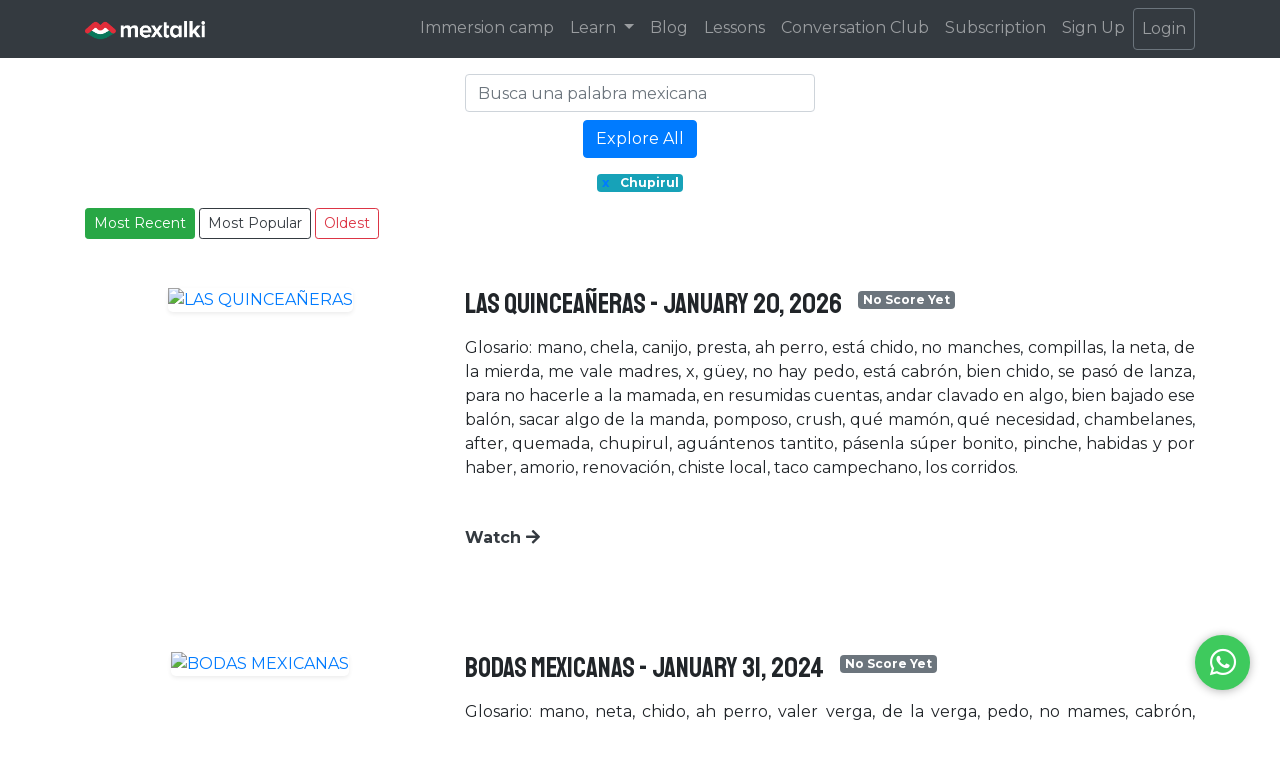

--- FILE ---
content_type: text/html; charset=utf-8
request_url: https://mextalki.com/podcast/?tag=chupirul
body_size: 47711
content:
<!DOCTYPE html>
<html lang="en" prefix="og: https://ogp.me/ns#">
    <head>
    <meta charset="utf-8">
    <meta name="viewport" content="width=device-width, initial-scale=1, shrink-to-fit=no">
    <!-- Primary Meta Tags -->
    <title>Mextalki · Podcast</title>
    <meta name="description" content="Welcome to Mextalki!">
    <meta name="title" content="Mextalki">

    <!-- Open Graph / Facebook -->
    <meta property="og:title" content="Mextalki · Podcast" />
    <meta property="og:description" content="Welcome to Mextalki!">
    <meta property="og:type" content="website" />
    <meta property="og:url" content="https://www.mextalki.com/podcast/" />
    <meta property="og:image" content="https://www.mextalki.comhttps://mextalki-production-bucket.s3.amazonaws.com/static/mextalki_logo.jpg" />

    <!-- Global stylesheets -->
    <link href="https://mextalki-production-bucket.s3.amazonaws.com/static/favicon.ico" rel="icon" type="image/x-icon" />
    <link rel="stylesheet" href="https://mextalki-production-bucket.s3.amazonaws.com/static/css/bootstrap.min.css">
    <link rel="stylesheet" href="https://mextalki-production-bucket.s3.amazonaws.com/static/css/all.min.css">
    <link rel="stylesheet" href="https://mextalki-production-bucket.s3.amazonaws.com/static/css/common.css">
    <link rel="stylesheet" href="https://mextalki-production-bucket.s3.amazonaws.com/static/css/whatsapp.css">
    <link rel="stylesheet" href="https://mextalki-production-bucket.s3.amazonaws.com/static/css/navbar.css">
    <link rel="stylesheet" href="https://fonts.googleapis.com/css2?family=Noto+Serif&family=Playfair+Display:wght@500&family=Slabo+27px&display=swap">
    <link rel="stylesheet" href="https://fonts.googleapis.com/css2?family=Josefin+Sans:wght@500&family=Muli&family=Staatliches&display=swap">
    <link rel="stylesheet" href="https://fonts.googleapis.com/css2?family=Montserrat:ital,wght@0,300;0,400;0,700;0,800;0,900;1,300;1,400;1,700;1,800;1,900&display=swap">
    
    </head>
    <body>
    <nav class="navbar navbar-expand-md sticky-top navbar-dark bg-dark">
    <div class="container">
        <a class="navbar-brand" href="/">
            <img src="https://mextalki-production-bucket.s3.amazonaws.com/static/mextalki_transparent_logo.png" width="120" alt="Mextalki">
        </a>
        <button class="navbar-toggler" type="button" data-toggle="collapse" data-target="#navbarSupportedContent"
                aria-controls="navbarSupportedContent" aria-expanded="false" aria-label="Toggle navigation">
            <span class="navbar-toggler-icon"></span>
        </button>
        <div class="collapse navbar-collapse" id="navbarSupportedContent">
            <ul class="navbar-nav ml-auto">
                <li class="nav-item">
                    <a class="nav-link" href="https://immersioncamp.mextalki.com">
                        Immersion camp
                    </a>
                </li>
                <li class="nav-item dropdown">
                    <a class="nav-link dropdown-toggle" href="#" role="button" id="navbarDropdownMenuLink" data-toggle="dropdown" aria-haspopup="true" aria-expanded="false">
                        Learn
                    </a>
                    <div class="dropdown-menu bg-dark text-light w-100" aria-labelledby="navbarDropdownLearn">
                        <a class="nav-link" href="/podcast/">
                            Podcast
                        </a>
                        <a class="nav-link"  href="/videos/">
                            Videos
                        </a>
                        <a class="nav-link courses-button" href="#">
                            Courses &raquo;
                        </a>
                    </div>
                    <div class="courses-submenu dropdown-menu">
                        
                            <a class="nav-link"  href="/course/the-learn-spanish-from-scratch-course">The Learn Spanish from Scratch Course</a>
                        
                            <a class="nav-link"  href="/course/speaking-intensive-course">The Intensive Spanish Speaking course (intermediate)</a>
                        
                    </div>
                </li>
                <li class="nav-item">
                    <a class="nav-link" href="/blog-posts/">
                        Blog
                    </a>
                </li>
                <li class="nav-item">
                    <a class="nav-link" href="/lessons/">
                        Lessons
                    </a>
                </li>
                <li class="nav-item">
                        <a class="nav-link" href="/conversation-club/">
                            Conversation Club
                        </a>
                </li>
                
                    <li class="nav-item">
                        <a class="nav-link" href="/subscription/">
                            Subscription
                        </a>
                    </li>
                
                
                    <li class="nav-item">
                        <a class="nav-link" href="/user/signup/">
                            Sign Up
                        </a>
                    </li>
                    <li class="nav-item">
                        <a class="nav-link btn btn-outline-secondary" href="/user/login/">
                            Login
                        </a>
                    </li>
                
                
            </ul>
        </div>
    </div>
</nav>

    
    <div class="container mt-3">
        

<div class="row d-flex justify-content-center">
    <div class="col-md-4" id="tagSearch mb-5">
        <input id="tagInput" class="form-control mr-sm-2" type="search" placeholder="Busca una palabra mexicana" aria-label="Search">
        <div id="tagSuggestions" class="bg-light"></div>
    </div>
</div>
<div class="row d-flex justify-content-center my-2">
    <div class="col-md-4 d-flex justify-content-center">
        <button id="exploreButton" class="btn btn-primary">Explore All</button>
    </div>
</div>

<div class="row d-flex justify-content-center my-3">
    <span class="badge badge-info active-tag">
        <a href="/podcast/" class="mr-2">x</a>
        Chupirul
    </span>
</div>

<div id="tag-options" style="display: none;">
    <div class="d-flex flex-wrap justify-content-center">
        
            <div class="dropdown mx-1 letter-tag d-flex justify-content-center">
                <button data-offset="-75" class="btn btn-primary btn-sm dropdown-toggle my-1 w-50" type="button" id="letter" data-toggle="dropdown" aria-haspopup="true" aria-expanded="false">
                    
                </button>
                <div class="dropdown-menu" aria-labelledby="letter">
                    
                        <a href="?tag=" class="dropdown-item tag-option"
                            data-url="?tag=" data-name=".">
                            .
                        </a>
                    
                </div>
            </div>
        
            <div class="dropdown mx-1 letter-tag d-flex justify-content-center">
                <button data-offset="-75" class="btn btn-primary btn-sm dropdown-toggle my-1 w-50" type="button" id="letterA" data-toggle="dropdown" aria-haspopup="true" aria-expanded="false">
                    A
                </button>
                <div class="dropdown-menu" aria-labelledby="letterA">
                    
                        <a href="?tag=abrir-puertas" class="dropdown-item tag-option"
                            data-url="?tag=abrir-puertas" data-name="Abrir puertas">
                            Abrir puertas
                        </a>
                    
                        <a href="?tag=abusado" class="dropdown-item tag-option"
                            data-url="?tag=abusado" data-name="Abusado">
                            Abusado
                        </a>
                    
                        <a href="?tag=a-capa-y-espada" class="dropdown-item tag-option"
                            data-url="?tag=a-capa-y-espada" data-name="A capa y espada">
                            A capa y espada
                        </a>
                    
                        <a href="?tag=a-capela" class="dropdown-item tag-option"
                            data-url="?tag=a-capela" data-name="A capela">
                            A capela
                        </a>
                    
                        <a href="?tag=achacar" class="dropdown-item tag-option"
                            data-url="?tag=achacar" data-name="Achacar">
                            Achacar
                        </a>
                    
                        <a href="?tag=a-chingarle" class="dropdown-item tag-option"
                            data-url="?tag=a-chingarle" data-name="A chingarle">
                            A chingarle
                        </a>
                    
                        <a href="?tag=aclimatar" class="dropdown-item tag-option"
                            data-url="?tag=aclimatar" data-name="Aclimatar">
                            Aclimatar
                        </a>
                    
                        <a href="?tag=acogedor" class="dropdown-item tag-option"
                            data-url="?tag=acogedor" data-name="“acogedor”">
                            “acogedor”
                        </a>
                    
                        <a href="?tag=acoston" class="dropdown-item tag-option"
                            data-url="?tag=acoston" data-name="Acostón">
                            Acostón
                        </a>
                    
                        <a href="?tag=a-darle" class="dropdown-item tag-option"
                            data-url="?tag=a-darle" data-name="A darle">
                            A darle
                        </a>
                    
                        <a href="?tag=a-estas-alturas-del-partido" class="dropdown-item tag-option"
                            data-url="?tag=a-estas-alturas-del-partido" data-name="“a estas alturas del partido”">
                            “a estas alturas del partido”
                        </a>
                    
                        <a href="?tag=after" class="dropdown-item tag-option"
                            data-url="?tag=after" data-name="After">
                            After
                        </a>
                    
                        <a href="?tag=agarrar" class="dropdown-item tag-option"
                            data-url="?tag=agarrar" data-name="Agarrar">
                            Agarrar
                        </a>
                    
                        <a href="?tag=agarrar-callo" class="dropdown-item tag-option"
                            data-url="?tag=agarrar-callo" data-name="Agarrar callo">
                            Agarrar callo
                        </a>
                    
                        <a href="?tag=agarrar-de-bajada" class="dropdown-item tag-option"
                            data-url="?tag=agarrar-de-bajada" data-name="Agarrar de bajada">
                            Agarrar de bajada
                        </a>
                    
                        <a href="?tag=agarrar-de-los-huevos" class="dropdown-item tag-option"
                            data-url="?tag=agarrar-de-los-huevos" data-name="Agarrar de los huevos">
                            Agarrar de los huevos
                        </a>
                    
                        <a href="?tag=agarrar-el-pedo" class="dropdown-item tag-option"
                            data-url="?tag=agarrar-el-pedo" data-name="“agarrar el pedo”">
                            “agarrar el pedo”
                        </a>
                    
                        <a href="?tag=agarrar-en-curva" class="dropdown-item tag-option"
                            data-url="?tag=agarrar-en-curva" data-name="Agarrar en curva">
                            Agarrar en curva
                        </a>
                    
                        <a href="?tag=agarrar-la-onda" class="dropdown-item tag-option"
                            data-url="?tag=agarrar-la-onda" data-name="Agarrar la onda">
                            Agarrar la onda
                        </a>
                    
                        <a href="?tag=agarrar-los-huevos" class="dropdown-item tag-option"
                            data-url="?tag=agarrar-los-huevos" data-name="Agarrar los huevos">
                            Agarrar los huevos
                        </a>
                    
                        <a href="?tag=aguanta" class="dropdown-item tag-option"
                            data-url="?tag=aguanta" data-name="“aguanta”">
                            “aguanta”
                        </a>
                    
                        <a href="?tag=aguanta-la-vara" class="dropdown-item tag-option"
                            data-url="?tag=aguanta-la-vara" data-name="“aguanta la vara”">
                            “aguanta la vara”
                        </a>
                    
                        <a href="?tag=aguantalo-un-ratito" class="dropdown-item tag-option"
                            data-url="?tag=aguantalo-un-ratito" data-name="“aguántalo un ratito”">
                            “aguántalo un ratito”
                        </a>
                    
                        <a href="?tag=aguantar" class="dropdown-item tag-option"
                            data-url="?tag=aguantar" data-name="Aguantar">
                            Aguantar
                        </a>
                    
                        <a href="?tag=aguantar-vara" class="dropdown-item tag-option"
                            data-url="?tag=aguantar-vara" data-name="Aguantar vara">
                            Aguantar vara
                        </a>
                    
                        <a href="?tag=aguantenos-tantito" class="dropdown-item tag-option"
                            data-url="?tag=aguantenos-tantito" data-name="Aguántenos tantito">
                            Aguántenos tantito
                        </a>
                    
                        <a href="?tag=aguas" class="dropdown-item tag-option"
                            data-url="?tag=aguas" data-name="Aguas">
                            Aguas
                        </a>
                    
                        <a href="?tag=aguas_1" class="dropdown-item tag-option"
                            data-url="?tag=aguas_1" data-name="“aguas”">
                            “aguas”
                        </a>
                    
                        <a href="?tag=agugutata" class="dropdown-item tag-option"
                            data-url="?tag=agugutata" data-name="Agugutata">
                            Agugutata
                        </a>
                    
                        <a href="?tag=aguinaldos" class="dropdown-item tag-option"
                            data-url="?tag=aguinaldos" data-name="“aguinaldos”">
                            “aguinaldos”
                        </a>
                    
                        <a href="?tag=a-gusto" class="dropdown-item tag-option"
                            data-url="?tag=a-gusto" data-name="A gusto">
                            A gusto
                        </a>
                    
                        <a href="?tag=ah-cabron_1" class="dropdown-item tag-option"
                            data-url="?tag=ah-cabron_1" data-name="“ah cabron”">
                            “ah cabron”
                        </a>
                    
                        <a href="?tag=ah-cabron" class="dropdown-item tag-option"
                            data-url="?tag=ah-cabron" data-name="Ah, cabrón">
                            Ah, cabrón
                        </a>
                    
                        <a href="?tag=ah-canon" class="dropdown-item tag-option"
                            data-url="?tag=ah-canon" data-name="Ah, cañón">
                            Ah, cañón
                        </a>
                    
                        <a href="?tag=ah-caray" class="dropdown-item tag-option"
                            data-url="?tag=ah-caray" data-name="Ah, caray">
                            Ah, caray
                        </a>
                    
                        <a href="?tag=ah-chingado" class="dropdown-item tag-option"
                            data-url="?tag=ah-chingado" data-name="Ah, chingado">
                            Ah, chingado
                        </a>
                    
                        <a href="?tag=ahi-muere" class="dropdown-item tag-option"
                            data-url="?tag=ahi-muere" data-name="“ahi muere”">
                            “ahi muere”
                        </a>
                    
                        <a href="?tag=ahi-muere_1" class="dropdown-item tag-option"
                            data-url="?tag=ahi-muere_1" data-name="“ahí muere”">
                            “ahí muere”
                        </a>
                    
                        <a href="?tag=ahi-va" class="dropdown-item tag-option"
                            data-url="?tag=ahi-va" data-name="Ahí va">
                            Ahí va
                        </a>
                    
                        <a href="?tag=ahi-vas" class="dropdown-item tag-option"
                            data-url="?tag=ahi-vas" data-name="Ahí vas">
                            Ahí vas
                        </a>
                    
                        <a href="?tag=ahora-es-cuando" class="dropdown-item tag-option"
                            data-url="?tag=ahora-es-cuando" data-name="Ahora es cuándo">
                            Ahora es cuándo
                        </a>
                    
                        <a href="?tag=ahorita" class="dropdown-item tag-option"
                            data-url="?tag=ahorita" data-name="Ahorita">
                            Ahorita
                        </a>
                    
                        <a href="?tag=ah-perro_1" class="dropdown-item tag-option"
                            data-url="?tag=ah-perro_1" data-name="“ah perro”">
                            “ah perro”
                        </a>
                    
                        <a href="?tag=ah-perro_2" class="dropdown-item tag-option"
                            data-url="?tag=ah-perro_2" data-name="Ah perro">
                            Ah perro
                        </a>
                    
                        <a href="?tag=ah-perro" class="dropdown-item tag-option"
                            data-url="?tag=ah-perro" data-name="Ah, perro">
                            Ah, perro
                        </a>
                    
                        <a href="?tag=ah-que-la-chingada" class="dropdown-item tag-option"
                            data-url="?tag=ah-que-la-chingada" data-name="Ah, que la chingada">
                            Ah, que la chingada
                        </a>
                    
                        <a href="?tag=ah-su-madre" class="dropdown-item tag-option"
                            data-url="?tag=ah-su-madre" data-name="Ah, su madre">
                            Ah, su madre
                        </a>
                    
                        <a href="?tag=ah-su-puta-madre" class="dropdown-item tag-option"
                            data-url="?tag=ah-su-puta-madre" data-name="“ah su puta madre”">
                            “ah su puta madre”
                        </a>
                    
                        <a href="?tag=ahuecar-el-ala" class="dropdown-item tag-option"
                            data-url="?tag=ahuecar-el-ala" data-name="Ahuecar el ala">
                            Ahuecar el ala
                        </a>
                    
                        <a href="?tag=a-huevo_1" class="dropdown-item tag-option"
                            data-url="?tag=a-huevo_1" data-name="“a huevo”">
                            “a huevo”
                        </a>
                    
                        <a href="?tag=a-huevo" class="dropdown-item tag-option"
                            data-url="?tag=a-huevo" data-name="A huevo">
                            A huevo
                        </a>
                    
                        <a href="?tag=ajolote" class="dropdown-item tag-option"
                            data-url="?tag=ajolote" data-name="Ajolote">
                            Ajolote
                        </a>
                    
                        <a href="?tag=a-la-madre_1" class="dropdown-item tag-option"
                            data-url="?tag=a-la-madre_1" data-name="“a la madre”">
                            “a la madre”
                        </a>
                    
                        <a href="?tag=a-la-madre" class="dropdown-item tag-option"
                            data-url="?tag=a-la-madre" data-name="A la madre">
                            A la madre
                        </a>
                    
                        <a href="?tag=a-la-verga_1" class="dropdown-item tag-option"
                            data-url="?tag=a-la-verga_1" data-name="“a la verga”">
                            “a la verga”
                        </a>
                    
                        <a href="?tag=a-la-verga" class="dropdown-item tag-option"
                            data-url="?tag=a-la-verga" data-name="A la verga">
                            A la verga
                        </a>
                    
                        <a href="?tag=a-la-vuelta-de-la-esquina" class="dropdown-item tag-option"
                            data-url="?tag=a-la-vuelta-de-la-esquina" data-name="A la vuelta de la esquina">
                            A la vuelta de la esquina
                        </a>
                    
                        <a href="?tag=albures" class="dropdown-item tag-option"
                            data-url="?tag=albures" data-name="“albures”.">
                            “albures”.
                        </a>
                    
                        <a href="?tag=al-chile_1" class="dropdown-item tag-option"
                            data-url="?tag=al-chile_1" data-name="“al chile”">
                            “al chile”
                        </a>
                    
                        <a href="?tag=al-chile" class="dropdown-item tag-option"
                            data-url="?tag=al-chile" data-name="Al chile">
                            Al chile
                        </a>
                    
                        <a href="?tag=al-chile-no" class="dropdown-item tag-option"
                            data-url="?tag=al-chile-no" data-name="“al chile no”">
                            “al chile no”
                        </a>
                    
                        <a href="?tag=al-cien_1" class="dropdown-item tag-option"
                            data-url="?tag=al-cien_1" data-name="“al cien”">
                            “al cien”
                        </a>
                    
                        <a href="?tag=al-cien" class="dropdown-item tag-option"
                            data-url="?tag=al-cien" data-name="Al cien">
                            Al cien
                        </a>
                    
                        <a href="?tag=al-cien-por-ciento" class="dropdown-item tag-option"
                            data-url="?tag=al-cien-por-ciento" data-name="Al cien por ciento">
                            Al cien por ciento
                        </a>
                    
                        <a href="?tag=alebrije" class="dropdown-item tag-option"
                            data-url="?tag=alebrije" data-name="Alebrije">
                            Alebrije
                        </a>
                    
                        <a href="?tag=al-final-del-dia" class="dropdown-item tag-option"
                            data-url="?tag=al-final-del-dia" data-name="“al final del día”.">
                            “al final del día”.
                        </a>
                    
                        <a href="?tag=alla-tu" class="dropdown-item tag-option"
                            data-url="?tag=alla-tu" data-name="Allá tú">
                            Allá tú
                        </a>
                    
                        <a href="?tag=al-mal-paso-darle-prisa" class="dropdown-item tag-option"
                            data-url="?tag=al-mal-paso-darle-prisa" data-name="Al mal paso, darle prisa">
                            Al mal paso, darle prisa
                        </a>
                    
                        <a href="?tag=al-otro-lado" class="dropdown-item tag-option"
                            data-url="?tag=al-otro-lado" data-name="“al otro lado”">
                            “al otro lado”
                        </a>
                    
                        <a href="?tag=al-otro-lado-del-charco" class="dropdown-item tag-option"
                            data-url="?tag=al-otro-lado-del-charco" data-name="“al otro lado del charco”">
                            “al otro lado del charco”
                        </a>
                    
                        <a href="?tag=al-pie-de-la-letra" class="dropdown-item tag-option"
                            data-url="?tag=al-pie-de-la-letra" data-name="Al pie de la letra">
                            Al pie de la letra
                        </a>
                    
                        <a href="?tag=al-que-madruga-dios-lo-ayuda" class="dropdown-item tag-option"
                            data-url="?tag=al-que-madruga-dios-lo-ayuda" data-name="Al que madruga Dios lo ayuda">
                            Al que madruga Dios lo ayuda
                        </a>
                    
                        <a href="?tag=alto-calibre" class="dropdown-item tag-option"
                            data-url="?tag=alto-calibre" data-name="Alto calibre">
                            Alto calibre
                        </a>
                    
                        <a href="?tag=alumnos" class="dropdown-item tag-option"
                            data-url="?tag=alumnos" data-name="“alumnos”">
                            “alumnos”
                        </a>
                    
                        <a href="?tag=alzar-la-voz" class="dropdown-item tag-option"
                            data-url="?tag=alzar-la-voz" data-name="Alzar la voz">
                            Alzar la voz
                        </a>
                    
                        <a href="?tag=a-madres" class="dropdown-item tag-option"
                            data-url="?tag=a-madres" data-name="A madres">
                            A madres
                        </a>
                    
                        <a href="?tag=amarillismo" class="dropdown-item tag-option"
                            data-url="?tag=amarillismo" data-name="Amarillismo">
                            Amarillismo
                        </a>
                    
                        <a href="?tag=amarra-navajas" class="dropdown-item tag-option"
                            data-url="?tag=amarra-navajas" data-name="Amarra navajas">
                            Amarra navajas
                        </a>
                    
                        <a href="?tag=amarrar" class="dropdown-item tag-option"
                            data-url="?tag=amarrar" data-name="Amarrar">
                            Amarrar
                        </a>
                    
                        <a href="?tag=amarre" class="dropdown-item tag-option"
                            data-url="?tag=amarre" data-name="Amarre">
                            Amarre
                        </a>
                    
                        <a href="?tag=a-mas-no-poder" class="dropdown-item tag-option"
                            data-url="?tag=a-mas-no-poder" data-name="A más no poder">
                            A más no poder
                        </a>
                    
                        <a href="?tag=ameno" class="dropdown-item tag-option"
                            data-url="?tag=ameno" data-name="Ameno">
                            Ameno
                        </a>
                    
                        <a href="?tag=amiga-date-cuenta" class="dropdown-item tag-option"
                            data-url="?tag=amiga-date-cuenta" data-name="Amiga, date cuenta">
                            Amiga, date cuenta
                        </a>
                    
                        <a href="?tag=amiguero" class="dropdown-item tag-option"
                            data-url="?tag=amiguero" data-name="Amiguero">
                            Amiguero
                        </a>
                    
                        <a href="?tag=amolarse" class="dropdown-item tag-option"
                            data-url="?tag=amolarse" data-name="“amolarse”">
                            “amolarse”
                        </a>
                    
                        <a href="?tag=amor-de-lejos-es-de-pendejos" class="dropdown-item tag-option"
                            data-url="?tag=amor-de-lejos-es-de-pendejos" data-name="Amor de lejos es de pendejos">
                            Amor de lejos es de pendejos
                        </a>
                    
                        <a href="?tag=amorio" class="dropdown-item tag-option"
                            data-url="?tag=amorio" data-name="Amorio">
                            Amorio
                        </a>
                    
                        <a href="?tag=andale_1" class="dropdown-item tag-option"
                            data-url="?tag=andale_1" data-name="“andale”">
                            “andale”
                        </a>
                    
                        <a href="?tag=andale" class="dropdown-item tag-option"
                            data-url="?tag=andale" data-name="“ándale”">
                            “ándale”
                        </a>
                    
                        <a href="?tag=andamos-de-luto" class="dropdown-item tag-option"
                            data-url="?tag=andamos-de-luto" data-name="“andamos de luto”">
                            “andamos de luto”
                        </a>
                    
                        <a href="?tag=andar" class="dropdown-item tag-option"
                            data-url="?tag=andar" data-name="Andar">
                            Andar
                        </a>
                    
                        <a href="?tag=andar-clavado-en-algo" class="dropdown-item tag-option"
                            data-url="?tag=andar-clavado-en-algo" data-name="Andar clavado en algo">
                            Andar clavado en algo
                        </a>
                    
                        <a href="?tag=andar-con-mamadas" class="dropdown-item tag-option"
                            data-url="?tag=andar-con-mamadas" data-name="Andar con mamadas">
                            Andar con mamadas
                        </a>
                    
                        <a href="?tag=andar-con-rodeos" class="dropdown-item tag-option"
                            data-url="?tag=andar-con-rodeos" data-name="Andar con rodeos">
                            Andar con rodeos
                        </a>
                    
                        <a href="?tag=anexo" class="dropdown-item tag-option"
                            data-url="?tag=anexo" data-name="Anexo">
                            Anexo
                        </a>
                    
                        <a href="?tag=a-no-ma" class="dropdown-item tag-option"
                            data-url="?tag=a-no-ma" data-name="“a no ma”">
                            “a no ma”
                        </a>
                    
                        <a href="?tag=anos-mozos" class="dropdown-item tag-option"
                            data-url="?tag=anos-mozos" data-name="Años mozos">
                            Años mozos
                        </a>
                    
                        <a href="?tag=antro" class="dropdown-item tag-option"
                            data-url="?tag=antro" data-name="Antro">
                            Antro
                        </a>
                    
                        <a href="?tag=antro_1" class="dropdown-item tag-option"
                            data-url="?tag=antro_1" data-name="“antro”">
                            “antro”
                        </a>
                    
                        <a href="?tag=anuel" class="dropdown-item tag-option"
                            data-url="?tag=anuel" data-name="Anuel">
                            Anuel
                        </a>
                    
                        <a href="?tag=a-ojo-de-buen-cubero" class="dropdown-item tag-option"
                            data-url="?tag=a-ojo-de-buen-cubero" data-name="A ojo de buen cubero">
                            A ojo de buen cubero
                        </a>
                    
                        <a href="?tag=apanar" class="dropdown-item tag-option"
                            data-url="?tag=apanar" data-name="Apañar">
                            Apañar
                        </a>
                    
                        <a href="?tag=a-pelo" class="dropdown-item tag-option"
                            data-url="?tag=a-pelo" data-name="A pelo">
                            A pelo
                        </a>
                    
                        <a href="?tag=apendejar" class="dropdown-item tag-option"
                            data-url="?tag=apendejar" data-name="Apendejar">
                            Apendejar
                        </a>
                    
                        <a href="?tag=apestar" class="dropdown-item tag-option"
                            data-url="?tag=apestar" data-name="Apestar">
                            Apestar
                        </a>
                    
                        <a href="?tag=a-poco" class="dropdown-item tag-option"
                            data-url="?tag=a-poco" data-name="A poco">
                            A poco
                        </a>
                    
                        <a href="?tag=a-poco_1" class="dropdown-item tag-option"
                            data-url="?tag=a-poco_1" data-name="“¿A poco?”">
                            “¿A poco?”
                        </a>
                    
                        <a href="?tag=a-poco-si" class="dropdown-item tag-option"
                            data-url="?tag=a-poco-si" data-name="“a poco si”">
                            “a poco si”
                        </a>
                    
                        <a href="?tag=apodo" class="dropdown-item tag-option"
                            data-url="?tag=apodo" data-name="“apodo”">
                            “apodo”
                        </a>
                    
                        <a href="?tag=aprovecharse" class="dropdown-item tag-option"
                            data-url="?tag=aprovecharse" data-name="“aprovecharse”">
                            “aprovecharse”
                        </a>
                    
                        <a href="?tag=a-puno-limpio" class="dropdown-item tag-option"
                            data-url="?tag=a-puno-limpio" data-name="A puño limpio">
                            A puño limpio
                        </a>
                    
                        <a href="?tag=aquiles-bailo" class="dropdown-item tag-option"
                            data-url="?tag=aquiles-bailo" data-name="Aquiles bailo">
                            Aquiles bailo
                        </a>
                    
                        <a href="?tag=aquiles-clavo" class="dropdown-item tag-option"
                            data-url="?tag=aquiles-clavo" data-name="Aquiles Clavo">
                            Aquiles Clavo
                        </a>
                    
                        <a href="?tag=a-raiz-de" class="dropdown-item tag-option"
                            data-url="?tag=a-raiz-de" data-name="A raíz de">
                            A raíz de
                        </a>
                    
                        <a href="?tag=arder" class="dropdown-item tag-option"
                            data-url="?tag=arder" data-name="Arder">
                            Arder
                        </a>
                    
                        <a href="?tag=ardido" class="dropdown-item tag-option"
                            data-url="?tag=ardido" data-name="“ardido”">
                            “ardido”
                        </a>
                    
                        <a href="?tag=area-verde" class="dropdown-item tag-option"
                            data-url="?tag=area-verde" data-name="Área verde">
                            Área verde
                        </a>
                    
                        <a href="?tag=arma-de-doble-filo" class="dropdown-item tag-option"
                            data-url="?tag=arma-de-doble-filo" data-name="Arma de doble filo">
                            Arma de doble filo
                        </a>
                    
                        <a href="?tag=armar" class="dropdown-item tag-option"
                            data-url="?tag=armar" data-name="Armar">
                            Armar
                        </a>
                    
                        <a href="?tag=armar-la-vaquita" class="dropdown-item tag-option"
                            data-url="?tag=armar-la-vaquita" data-name="Armar la vaquita">
                            Armar la vaquita
                        </a>
                    
                        <a href="?tag=arrimar" class="dropdown-item tag-option"
                            data-url="?tag=arrimar" data-name="Arrimar">
                            Arrimar
                        </a>
                    
                        <a href="?tag=asterisco" class="dropdown-item tag-option"
                            data-url="?tag=asterisco" data-name="Asterisco">
                            Asterisco
                        </a>
                    
                        <a href="?tag=a-su-madre" class="dropdown-item tag-option"
                            data-url="?tag=a-su-madre" data-name="A su madre">
                            A su madre
                        </a>
                    
                        <a href="?tag=a-toda-madre" class="dropdown-item tag-option"
                            data-url="?tag=a-toda-madre" data-name="A toda madre">
                            A toda madre
                        </a>
                    
                        <a href="?tag=aunque-la-mona-se-vista-de-seda-mona-se-queda" class="dropdown-item tag-option"
                            data-url="?tag=aunque-la-mona-se-vista-de-seda-mona-se-queda" data-name="Aunque la mona se vista de seda, mona se queda">
                            Aunque la mona se vista de seda, mona se queda
                        </a>
                    
                        <a href="?tag=aventar" class="dropdown-item tag-option"
                            data-url="?tag=aventar" data-name="Aventar">
                            Aventar
                        </a>
                    
                        <a href="?tag=aventar-la-bola" class="dropdown-item tag-option"
                            data-url="?tag=aventar-la-bola" data-name="Aventar la bola">
                            Aventar la bola
                        </a>
                    
                        <a href="?tag=aventar-la-madre" class="dropdown-item tag-option"
                            data-url="?tag=aventar-la-madre" data-name="Aventar la madre">
                            Aventar la madre
                        </a>
                    
                        <a href="?tag=aventarse" class="dropdown-item tag-option"
                            data-url="?tag=aventarse" data-name="“aventarse”">
                            “aventarse”
                        </a>
                    
                        <a href="?tag=aventarse-algo" class="dropdown-item tag-option"
                            data-url="?tag=aventarse-algo" data-name="“aventarse algo”">
                            “aventarse algo”
                        </a>
                    
                        <a href="?tag=aventar-una-piedrapedrada" class="dropdown-item tag-option"
                            data-url="?tag=aventar-una-piedrapedrada" data-name="Aventar una piedra/pedrada">
                            Aventar una piedra/pedrada
                        </a>
                    
                        <a href="?tag=a-ver-a-quien-le-apesta-mas-la-verga" class="dropdown-item tag-option"
                            data-url="?tag=a-ver-a-quien-le-apesta-mas-la-verga" data-name="A ver a quién le apesta más la verga">
                            A ver a quién le apesta más la verga
                        </a>
                    
                        <a href="?tag=a-ver-de-que-cuero-salen-mas-correas" class="dropdown-item tag-option"
                            data-url="?tag=a-ver-de-que-cuero-salen-mas-correas" data-name="A ver de qué cuero salen más correas">
                            A ver de qué cuero salen más correas
                        </a>
                    
                        <a href="?tag=a-ver-de-que-lado-masca-la-iguana" class="dropdown-item tag-option"
                            data-url="?tag=a-ver-de-que-lado-masca-la-iguana" data-name="A ver de qué lado masca la iguana">
                            A ver de qué lado masca la iguana
                        </a>
                    
                        <a href="?tag=a-ver-quien-es-mas-vergas" class="dropdown-item tag-option"
                            data-url="?tag=a-ver-quien-es-mas-vergas" data-name="A ver quién es más vergas">
                            A ver quién es más vergas
                        </a>
                    
                        <a href="?tag=ay-cabron_1" class="dropdown-item tag-option"
                            data-url="?tag=ay-cabron_1" data-name="Ay, cabrón">
                            Ay, cabrón
                        </a>
                    
                        <a href="?tag=ay-guey_1" class="dropdown-item tag-option"
                            data-url="?tag=ay-guey_1" data-name="“ay güey”">
                            “ay güey”
                        </a>
                    
                        <a href="?tag=ay-guey" class="dropdown-item tag-option"
                            data-url="?tag=ay-guey" data-name="Ay, güey">
                            Ay, güey
                        </a>
                    
                        <a href="?tag=ay-papaya-de-celaya" class="dropdown-item tag-option"
                            data-url="?tag=ay-papaya-de-celaya" data-name="Ay, papaya de Celaya">
                            Ay, papaya de Celaya
                        </a>
                    
                </div>
            </div>
        
            <div class="dropdown mx-1 letter-tag d-flex justify-content-center">
                <button data-offset="-75" class="btn btn-primary btn-sm dropdown-toggle my-1 w-50" type="button" id="letterB" data-toggle="dropdown" aria-haspopup="true" aria-expanded="false">
                    B
                </button>
                <div class="dropdown-menu" aria-labelledby="letterB">
                    
                        <a href="?tag=babosada" class="dropdown-item tag-option"
                            data-url="?tag=babosada" data-name="Babosada">
                            Babosada
                        </a>
                    
                        <a href="?tag=baboso" class="dropdown-item tag-option"
                            data-url="?tag=baboso" data-name="Baboso">
                            Baboso
                        </a>
                    
                        <a href="?tag=bache" class="dropdown-item tag-option"
                            data-url="?tag=bache" data-name="Bache">
                            Bache
                        </a>
                    
                        <a href="?tag=bailar" class="dropdown-item tag-option"
                            data-url="?tag=bailar" data-name="Bailar">
                            Bailar
                        </a>
                    
                        <a href="?tag=bailar-berta" class="dropdown-item tag-option"
                            data-url="?tag=bailar-berta" data-name="Bailar Berta">
                            Bailar Berta
                        </a>
                    
                        <a href="?tag=bailongo" class="dropdown-item tag-option"
                            data-url="?tag=bailongo" data-name="“bailongo”">
                            “bailongo”
                        </a>
                    
                        <a href="?tag=bajar-del-pedestal" class="dropdown-item tag-option"
                            data-url="?tag=bajar-del-pedestal" data-name="Bajar del pedestal">
                            Bajar del pedestal
                        </a>
                    
                        <a href="?tag=bajarle-de-huevos" class="dropdown-item tag-option"
                            data-url="?tag=bajarle-de-huevos" data-name="Bajarle de huevos">
                            Bajarle de huevos
                        </a>
                    
                        <a href="?tag=bajarle-dos-rayitas" class="dropdown-item tag-option"
                            data-url="?tag=bajarle-dos-rayitas" data-name="Bajarle dos rayitas">
                            Bajarle dos rayitas
                        </a>
                    
                        <a href="?tag=bajita-la-mano" class="dropdown-item tag-option"
                            data-url="?tag=bajita-la-mano" data-name="“bajita la mano”">
                            “bajita la mano”
                        </a>
                    
                        <a href="?tag=bajito" class="dropdown-item tag-option"
                            data-url="?tag=bajito" data-name="Bajito">
                            Bajito
                        </a>
                    
                        <a href="?tag=bajo-el-agua" class="dropdown-item tag-option"
                            data-url="?tag=bajo-el-agua" data-name="Bajo el agua">
                            Bajo el agua
                        </a>
                    
                        <a href="?tag=bajonear" class="dropdown-item tag-option"
                            data-url="?tag=bajonear" data-name="Bajonear">
                            Bajonear
                        </a>
                    
                        <a href="?tag=bala-perdida" class="dropdown-item tag-option"
                            data-url="?tag=bala-perdida" data-name="Bala perdida">
                            Bala perdida
                        </a>
                    
                        <a href="?tag=balconear" class="dropdown-item tag-option"
                            data-url="?tag=balconear" data-name="Balconear">
                            Balconear
                        </a>
                    
                        <a href="?tag=banda" class="dropdown-item tag-option"
                            data-url="?tag=banda" data-name="Banda">
                            Banda
                        </a>
                    
                        <a href="?tag=banda_1" class="dropdown-item tag-option"
                            data-url="?tag=banda_1" data-name="“banda”">
                            “banda”
                        </a>
                    
                        <a href="?tag=bandido" class="dropdown-item tag-option"
                            data-url="?tag=bandido" data-name="Bandido">
                            Bandido
                        </a>
                    
                        <a href="?tag=bandolero" class="dropdown-item tag-option"
                            data-url="?tag=bandolero" data-name="Bandolero">
                            Bandolero
                        </a>
                    
                        <a href="?tag=banear" class="dropdown-item tag-option"
                            data-url="?tag=banear" data-name="Banear">
                            Banear
                        </a>
                    
                        <a href="?tag=banear_1" class="dropdown-item tag-option"
                            data-url="?tag=banear_1" data-name="“banear”">
                            “banear”
                        </a>
                    
                        <a href="?tag=barrer-dinero" class="dropdown-item tag-option"
                            data-url="?tag=barrer-dinero" data-name="Barrer dinero">
                            Barrer dinero
                        </a>
                    
                        <a href="?tag=barrer-las-palabras" class="dropdown-item tag-option"
                            data-url="?tag=barrer-las-palabras" data-name="Barrer las palabras">
                            Barrer las palabras
                        </a>
                    
                        <a href="?tag=barrio" class="dropdown-item tag-option"
                            data-url="?tag=barrio" data-name="Barrio">
                            Barrio
                        </a>
                    
                        <a href="?tag=bartolome-costecho" class="dropdown-item tag-option"
                            data-url="?tag=bartolome-costecho" data-name="Bartolomé Costecho">
                            Bartolomé Costecho
                        </a>
                    
                        <a href="?tag=batovato" class="dropdown-item tag-option"
                            data-url="?tag=batovato" data-name="Bato/vato">
                            Bato/vato
                        </a>
                    
                        <a href="?tag=benito-camelo" class="dropdown-item tag-option"
                            data-url="?tag=benito-camelo" data-name="Benito Camelo">
                            Benito Camelo
                        </a>
                    
                        <a href="?tag=berenjena" class="dropdown-item tag-option"
                            data-url="?tag=berenjena" data-name="Berenjena">
                            Berenjena
                        </a>
                    
                        <a href="?tag=bichi" class="dropdown-item tag-option"
                            data-url="?tag=bichi" data-name="Bichi">
                            Bichi
                        </a>
                    
                        <a href="?tag=bicho" class="dropdown-item tag-option"
                            data-url="?tag=bicho" data-name="Bicho">
                            Bicho
                        </a>
                    
                        <a href="?tag=bicitaxista" class="dropdown-item tag-option"
                            data-url="?tag=bicitaxista" data-name="Bicitaxista">
                            Bicitaxista
                        </a>
                    
                        <a href="?tag=bien" class="dropdown-item tag-option"
                            data-url="?tag=bien" data-name="Bien">
                            Bien
                        </a>
                    
                        <a href="?tag=bien-aca" class="dropdown-item tag-option"
                            data-url="?tag=bien-aca" data-name="Bien acá">
                            Bien acá
                        </a>
                    
                        <a href="?tag=bien-bajado-ese-balon" class="dropdown-item tag-option"
                            data-url="?tag=bien-bajado-ese-balon" data-name="“bien bajado ese balón”">
                            “bien bajado ese balón”
                        </a>
                    
                        <a href="?tag=bien-bajado-ese-balon_1" class="dropdown-item tag-option"
                            data-url="?tag=bien-bajado-ese-balon_1" data-name="Bien bajado ese balón">
                            Bien bajado ese balón
                        </a>
                    
                        <a href="?tag=bien-bueno" class="dropdown-item tag-option"
                            data-url="?tag=bien-bueno" data-name="Bien bueno">
                            Bien bueno
                        </a>
                    
                        <a href="?tag=bien-cabron" class="dropdown-item tag-option"
                            data-url="?tag=bien-cabron" data-name="Bien cabrón">
                            Bien cabrón
                        </a>
                    
                        <a href="?tag=bien-chido" class="dropdown-item tag-option"
                            data-url="?tag=bien-chido" data-name="Bien chido">
                            Bien chido
                        </a>
                    
                        <a href="?tag=bien-padre" class="dropdown-item tag-option"
                            data-url="?tag=bien-padre" data-name="Bien padre">
                            Bien padre
                        </a>
                    
                        <a href="?tag=bien-reconditas" class="dropdown-item tag-option"
                            data-url="?tag=bien-reconditas" data-name="“bien recónditas”">
                            “bien recónditas”
                        </a>
                    
                        <a href="?tag=bien-vergas" class="dropdown-item tag-option"
                            data-url="?tag=bien-vergas" data-name="Bien vergas">
                            Bien vergas
                        </a>
                    
                        <a href="?tag=boca-floja" class="dropdown-item tag-option"
                            data-url="?tag=boca-floja" data-name="Boca floja">
                            Boca floja
                        </a>
                    
                        <a href="?tag=bolas" class="dropdown-item tag-option"
                            data-url="?tag=bolas" data-name="Bolas">
                            Bolas
                        </a>
                    
                        <a href="?tag=bote" class="dropdown-item tag-option"
                            data-url="?tag=bote" data-name="Bote">
                            Bote
                        </a>
                    
                        <a href="?tag=briago" class="dropdown-item tag-option"
                            data-url="?tag=briago" data-name="Briago">
                            Briago
                        </a>
                    
                        <a href="?tag=bronca" class="dropdown-item tag-option"
                            data-url="?tag=bronca" data-name="Bronca">
                            Bronca
                        </a>
                    
                        <a href="?tag=bronca_1" class="dropdown-item tag-option"
                            data-url="?tag=bronca_1" data-name="“bronca”">
                            “bronca”
                        </a>
                    
                        <a href="?tag=brujabrujeria" class="dropdown-item tag-option"
                            data-url="?tag=brujabrujeria" data-name="“bruja/brujeria”">
                            “bruja/brujeria”
                        </a>
                    
                        <a href="?tag=bubi" class="dropdown-item tag-option"
                            data-url="?tag=bubi" data-name="Bubi">
                            Bubi
                        </a>
                    
                        <a href="?tag=buchona" class="dropdown-item tag-option"
                            data-url="?tag=buchona" data-name="Buchona">
                            Buchona
                        </a>
                    
                        <a href="?tag=buena-onda" class="dropdown-item tag-option"
                            data-url="?tag=buena-onda" data-name="Buena onda">
                            Buena onda
                        </a>
                    
                        <a href="?tag=bueno-fuera" class="dropdown-item tag-option"
                            data-url="?tag=bueno-fuera" data-name="Bueno fuera">
                            Bueno fuera
                        </a>
                    
                        <a href="?tag=buen-ojo" class="dropdown-item tag-option"
                            data-url="?tag=buen-ojo" data-name="Buen ojo">
                            Buen ojo
                        </a>
                    
                        <a href="?tag=buen-pedo" class="dropdown-item tag-option"
                            data-url="?tag=buen-pedo" data-name="Buen pedo">
                            Buen pedo
                        </a>
                    
                        <a href="?tag=burlarse" class="dropdown-item tag-option"
                            data-url="?tag=burlarse" data-name="“burlarse”">
                            “burlarse”
                        </a>
                    
                        <a href="?tag=buscar-tres-pies-al-gato" class="dropdown-item tag-option"
                            data-url="?tag=buscar-tres-pies-al-gato" data-name="Buscar tres pies al gato">
                            Buscar tres pies al gato
                        </a>
                    
                </div>
            </div>
        
            <div class="dropdown mx-1 letter-tag d-flex justify-content-center">
                <button data-offset="-75" class="btn btn-primary btn-sm dropdown-toggle my-1 w-50" type="button" id="letterC" data-toggle="dropdown" aria-haspopup="true" aria-expanded="false">
                    C
                </button>
                <div class="dropdown-menu" aria-labelledby="letterC">
                    
                        <a href="?tag=cabecear" class="dropdown-item tag-option"
                            data-url="?tag=cabecear" data-name="Cabecear">
                            Cabecear
                        </a>
                    
                        <a href="?tag=cabezazo" class="dropdown-item tag-option"
                            data-url="?tag=cabezazo" data-name="Cabezazo">
                            Cabezazo
                        </a>
                    
                        <a href="?tag=cabron_2" class="dropdown-item tag-option"
                            data-url="?tag=cabron_2" data-name="“cabron”">
                            “cabron”
                        </a>
                    
                        <a href="?tag=cabron" class="dropdown-item tag-option"
                            data-url="?tag=cabron" data-name="Cabrón">
                            Cabrón
                        </a>
                    
                        <a href="?tag=cabron_1" class="dropdown-item tag-option"
                            data-url="?tag=cabron_1" data-name="“cabrón”">
                            “cabrón”
                        </a>
                    
                        <a href="?tag=caca" class="dropdown-item tag-option"
                            data-url="?tag=caca" data-name="Caca">
                            Caca
                        </a>
                    
                        <a href="?tag=cachar" class="dropdown-item tag-option"
                            data-url="?tag=cachar" data-name="Cachar">
                            Cachar
                        </a>
                    
                        <a href="?tag=cachete" class="dropdown-item tag-option"
                            data-url="?tag=cachete" data-name="“cachete”">
                            “cachete”
                        </a>
                    
                        <a href="?tag=cachetear" class="dropdown-item tag-option"
                            data-url="?tag=cachetear" data-name="Cachetear">
                            Cachetear
                        </a>
                    
                        <a href="?tag=cacho" class="dropdown-item tag-option"
                            data-url="?tag=cacho" data-name="Cacho">
                            Cacho
                        </a>
                    
                        <a href="?tag=cachondo" class="dropdown-item tag-option"
                            data-url="?tag=cachondo" data-name="Cachondo">
                            Cachondo
                        </a>
                    
                        <a href="?tag=cada-quien-habla-como-le-va-en-la-feria" class="dropdown-item tag-option"
                            data-url="?tag=cada-quien-habla-como-le-va-en-la-feria" data-name="Cada quien habla como le va en la feria">
                            Cada quien habla como le va en la feria
                        </a>
                    
                        <a href="?tag=cada-quien-para-su-casa" class="dropdown-item tag-option"
                            data-url="?tag=cada-quien-para-su-casa" data-name="“cada quien para su casa”">
                            “cada quien para su casa”
                        </a>
                    
                        <a href="?tag=caer" class="dropdown-item tag-option"
                            data-url="?tag=caer" data-name="Caer">
                            Caer
                        </a>
                    
                        <a href="?tag=caer-bien" class="dropdown-item tag-option"
                            data-url="?tag=caer-bien" data-name="Caer bien">
                            Caer bien
                        </a>
                    
                        <a href="?tag=caer-bienme-cayo-chido" class="dropdown-item tag-option"
                            data-url="?tag=caer-bienme-cayo-chido" data-name="“caer bien/me cayó chido”">
                            “caer bien/me cayó chido”
                        </a>
                    
                        <a href="?tag=caer-de-la-punta-del-pie" class="dropdown-item tag-option"
                            data-url="?tag=caer-de-la-punta-del-pie" data-name="Caer de la punta del pie">
                            Caer de la punta del pie
                        </a>
                    
                        <a href="?tag=caer-de-la-verga" class="dropdown-item tag-option"
                            data-url="?tag=caer-de-la-verga" data-name="Caer de la verga">
                            Caer de la verga
                        </a>
                    
                        <a href="?tag=caer-de-madres" class="dropdown-item tag-option"
                            data-url="?tag=caer-de-madres" data-name="Caer de madres">
                            Caer de madres
                        </a>
                    
                        <a href="?tag=caer-el-veinte" class="dropdown-item tag-option"
                            data-url="?tag=caer-el-veinte" data-name="Caer el veinte">
                            Caer el veinte
                        </a>
                    
                        <a href="?tag=caer-en-cuenta" class="dropdown-item tag-option"
                            data-url="?tag=caer-en-cuenta" data-name="Caer en cuenta">
                            Caer en cuenta
                        </a>
                    
                        <a href="?tag=caer-gordo" class="dropdown-item tag-option"
                            data-url="?tag=caer-gordo" data-name="Caer gordo">
                            Caer gordo
                        </a>
                    
                        <a href="?tag=caer-mal" class="dropdown-item tag-option"
                            data-url="?tag=caer-mal" data-name="Caer mal">
                            Caer mal
                        </a>
                    
                        <a href="?tag=caer-redondito" class="dropdown-item tag-option"
                            data-url="?tag=caer-redondito" data-name="Caer redondito">
                            Caer redondito
                        </a>
                    
                        <a href="?tag=caer-rendido" class="dropdown-item tag-option"
                            data-url="?tag=caer-rendido" data-name="Caer rendido">
                            Caer rendido
                        </a>
                    
                        <a href="?tag=cagado" class="dropdown-item tag-option"
                            data-url="?tag=cagado" data-name="Cagado">
                            Cagado
                        </a>
                    
                        <a href="?tag=cagado_1" class="dropdown-item tag-option"
                            data-url="?tag=cagado_1" data-name="“cagado”">
                            “cagado”
                        </a>
                    
                        <a href="?tag=cagados-y-pintados" class="dropdown-item tag-option"
                            data-url="?tag=cagados-y-pintados" data-name="“cagados y pintados”.">
                            “cagados y pintados”.
                        </a>
                    
                        <a href="?tag=cagante" class="dropdown-item tag-option"
                            data-url="?tag=cagante" data-name="Cagante">
                            Cagante
                        </a>
                    
                        <a href="?tag=cagar" class="dropdown-item tag-option"
                            data-url="?tag=cagar" data-name="Cagar">
                            Cagar
                        </a>
                    
                        <a href="?tag=cagar-de-miedo" class="dropdown-item tag-option"
                            data-url="?tag=cagar-de-miedo" data-name="Cagar de miedo">
                            Cagar de miedo
                        </a>
                    
                        <a href="?tag=cagarla" class="dropdown-item tag-option"
                            data-url="?tag=cagarla" data-name="Cagarla">
                            Cagarla
                        </a>
                    
                        <a href="?tag=cagarla_1" class="dropdown-item tag-option"
                            data-url="?tag=cagarla_1" data-name="“cagarla”">
                            “cagarla”
                        </a>
                    
                        <a href="?tag=cagar-la-madre" class="dropdown-item tag-option"
                            data-url="?tag=cagar-la-madre" data-name="Cagar la madre">
                            Cagar la madre
                        </a>
                    
                        <a href="?tag=cagarse-de-miedo" class="dropdown-item tag-option"
                            data-url="?tag=cagarse-de-miedo" data-name="Cagarse de miedo">
                            Cagarse de miedo
                        </a>
                    
                        <a href="?tag=caguama" class="dropdown-item tag-option"
                            data-url="?tag=caguama" data-name="Caguama">
                            Caguama
                        </a>
                    
                        <a href="?tag=caiganle" class="dropdown-item tag-option"
                            data-url="?tag=caiganle" data-name="“cáiganle”">
                            “cáiganle”
                        </a>
                    
                        <a href="?tag=cajeto" class="dropdown-item tag-option"
                            data-url="?tag=cajeto" data-name="Cajeto">
                            Cajeto
                        </a>
                    
                        <a href="?tag=calar" class="dropdown-item tag-option"
                            data-url="?tag=calar" data-name="Calar">
                            Calar
                        </a>
                    
                        <a href="?tag=calentar" class="dropdown-item tag-option"
                            data-url="?tag=calentar" data-name="Calentar">
                            Calentar
                        </a>
                    
                        <a href="?tag=calentar-la-cabeza" class="dropdown-item tag-option"
                            data-url="?tag=calentar-la-cabeza" data-name="Calentar la cabeza">
                            Calentar la cabeza
                        </a>
                    
                        <a href="?tag=calentar-motores" class="dropdown-item tag-option"
                            data-url="?tag=calentar-motores" data-name="Calentar motores">
                            Calentar motores
                        </a>
                    
                        <a href="?tag=caliente" class="dropdown-item tag-option"
                            data-url="?tag=caliente" data-name="Caliente">
                            Caliente
                        </a>
                    
                        <a href="?tag=camara" class="dropdown-item tag-option"
                            data-url="?tag=camara" data-name="Cámara">
                            Cámara
                        </a>
                    
                        <a href="?tag=cambiar-de-giro" class="dropdown-item tag-option"
                            data-url="?tag=cambiar-de-giro" data-name="Cambiar de giro">
                            Cambiar de giro
                        </a>
                    
                        <a href="?tag=cambiar-el-chip" class="dropdown-item tag-option"
                            data-url="?tag=cambiar-el-chip" data-name="Cambiar el chip">
                            Cambiar el chip
                        </a>
                    
                        <a href="?tag=camino-de-rosas" class="dropdown-item tag-option"
                            data-url="?tag=camino-de-rosas" data-name="Camino de rosas">
                            Camino de rosas
                        </a>
                    
                        <a href="?tag=camote" class="dropdown-item tag-option"
                            data-url="?tag=camote" data-name="Camote">
                            Camote
                        </a>
                    
                        <a href="?tag=campante" class="dropdown-item tag-option"
                            data-url="?tag=campante" data-name="Campante">
                            Campante
                        </a>
                    
                        <a href="?tag=cancelar" class="dropdown-item tag-option"
                            data-url="?tag=cancelar" data-name="Cancelar">
                            Cancelar
                        </a>
                    
                        <a href="?tag=candil-de-la-calle" class="dropdown-item tag-option"
                            data-url="?tag=candil-de-la-calle" data-name="Candil de la calle">
                            Candil de la calle
                        </a>
                    
                        <a href="?tag=cangrejismo" class="dropdown-item tag-option"
                            data-url="?tag=cangrejismo" data-name="Cangrejismo">
                            Cangrejismo
                        </a>
                    
                        <a href="?tag=canijo" class="dropdown-item tag-option"
                            data-url="?tag=canijo" data-name="Canijo">
                            Canijo
                        </a>
                    
                        <a href="?tag=canon" class="dropdown-item tag-option"
                            data-url="?tag=canon" data-name="Cañón">
                            Cañón
                        </a>
                    
                        <a href="?tag=cansao" class="dropdown-item tag-option"
                            data-url="?tag=cansao" data-name="“cansao”">
                            “cansao”
                        </a>
                    
                        <a href="?tag=cantar" class="dropdown-item tag-option"
                            data-url="?tag=cantar" data-name="Cantar">
                            Cantar
                        </a>
                    
                        <a href="?tag=cantinflear" class="dropdown-item tag-option"
                            data-url="?tag=cantinflear" data-name="Cantinflear">
                            Cantinflear
                        </a>
                    
                        <a href="?tag=cantinflear_1" class="dropdown-item tag-option"
                            data-url="?tag=cantinflear_1" data-name="“cantinflear”">
                            “cantinflear”
                        </a>
                    
                        <a href="?tag=capaz" class="dropdown-item tag-option"
                            data-url="?tag=capaz" data-name="Capaz">
                            Capaz
                        </a>
                    
                        <a href="?tag=capo" class="dropdown-item tag-option"
                            data-url="?tag=capo" data-name="Capo">
                            Capo
                        </a>
                    
                        <a href="?tag=carajo" class="dropdown-item tag-option"
                            data-url="?tag=carajo" data-name="Carajo">
                            Carajo
                        </a>
                    
                        <a href="?tag=cara-larga" class="dropdown-item tag-option"
                            data-url="?tag=cara-larga" data-name="Cara larga">
                            Cara larga
                        </a>
                    
                        <a href="?tag=caray" class="dropdown-item tag-option"
                            data-url="?tag=caray" data-name="Caray">
                            Caray
                        </a>
                    
                        <a href="?tag=cargar-la-mano" class="dropdown-item tag-option"
                            data-url="?tag=cargar-la-mano" data-name="Cargar la mano">
                            Cargar la mano
                        </a>
                    
                        <a href="?tag=carinosa" class="dropdown-item tag-option"
                            data-url="?tag=carinosa" data-name="Cariñosa">
                            Cariñosa
                        </a>
                    
                        <a href="?tag=carnal" class="dropdown-item tag-option"
                            data-url="?tag=carnal" data-name="Carnal">
                            Carnal
                        </a>
                    
                        <a href="?tag=carnal_1" class="dropdown-item tag-option"
                            data-url="?tag=carnal_1" data-name="“carnal”">
                            “carnal”
                        </a>
                    
                        <a href="?tag=carton" class="dropdown-item tag-option"
                            data-url="?tag=carton" data-name="Cartón">
                            Cartón
                        </a>
                    
                        <a href="?tag=castigado" class="dropdown-item tag-option"
                            data-url="?tag=castigado" data-name="Castigado">
                            Castigado
                        </a>
                    
                        <a href="?tag=cenar" class="dropdown-item tag-option"
                            data-url="?tag=cenar" data-name="Cenar">
                            Cenar
                        </a>
                    
                        <a href="?tag=cepillada-de-fierro" class="dropdown-item tag-option"
                            data-url="?tag=cepillada-de-fierro" data-name="Cepillada de fierro">
                            Cepillada de fierro
                        </a>
                    
                        <a href="?tag=cerrar-con-broche-de-oro" class="dropdown-item tag-option"
                            data-url="?tag=cerrar-con-broche-de-oro" data-name="Cerrar con broche de oro">
                            Cerrar con broche de oro
                        </a>
                    
                        <a href="?tag=chacal" class="dropdown-item tag-option"
                            data-url="?tag=chacal" data-name="Chacal">
                            Chacal
                        </a>
                    
                        <a href="?tag=chacalear" class="dropdown-item tag-option"
                            data-url="?tag=chacalear" data-name="Chacalear">
                            Chacalear
                        </a>
                    
                        <a href="?tag=chafa" class="dropdown-item tag-option"
                            data-url="?tag=chafa" data-name="Chafa">
                            Chafa
                        </a>
                    
                        <a href="?tag=chairo" class="dropdown-item tag-option"
                            data-url="?tag=chairo" data-name="Chairo">
                            Chairo
                        </a>
                    
                        <a href="?tag=chakalon" class="dropdown-item tag-option"
                            data-url="?tag=chakalon" data-name="Chakalón">
                            Chakalón
                        </a>
                    
                        <a href="?tag=chale" class="dropdown-item tag-option"
                            data-url="?tag=chale" data-name="Chale">
                            Chale
                        </a>
                    
                        <a href="?tag=chale_1" class="dropdown-item tag-option"
                            data-url="?tag=chale_1" data-name="“chale”">
                            “chale”
                        </a>
                    
                        <a href="?tag=chamaco" class="dropdown-item tag-option"
                            data-url="?tag=chamaco" data-name="Chamaco">
                            Chamaco
                        </a>
                    
                        <a href="?tag=chaman" class="dropdown-item tag-option"
                            data-url="?tag=chaman" data-name="Chamán">
                            Chamán
                        </a>
                    
                        <a href="?tag=chamba" class="dropdown-item tag-option"
                            data-url="?tag=chamba" data-name="Chamba">
                            Chamba
                        </a>
                    
                        <a href="?tag=chambear" class="dropdown-item tag-option"
                            data-url="?tag=chambear" data-name="“chambear”">
                            “chambear”
                        </a>
                    
                        <a href="?tag=chambelanes" class="dropdown-item tag-option"
                            data-url="?tag=chambelanes" data-name="Chambelanes">
                            Chambelanes
                        </a>
                    
                        <a href="?tag=chamuco" class="dropdown-item tag-option"
                            data-url="?tag=chamuco" data-name="Chamuco">
                            Chamuco
                        </a>
                    
                        <a href="?tag=chance" class="dropdown-item tag-option"
                            data-url="?tag=chance" data-name="Chance">
                            Chance
                        </a>
                    
                        <a href="?tag=chango" class="dropdown-item tag-option"
                            data-url="?tag=chango" data-name="Chango">
                            Chango
                        </a>
                    
                        <a href="?tag=chapado-a-la-antigua" class="dropdown-item tag-option"
                            data-url="?tag=chapado-a-la-antigua" data-name="Chapado a la antigua">
                            Chapado a la antigua
                        </a>
                    
                        <a href="?tag=chaparro" class="dropdown-item tag-option"
                            data-url="?tag=chaparro" data-name="Chaparro">
                            Chaparro
                        </a>
                    
                        <a href="?tag=chaparro_1" class="dropdown-item tag-option"
                            data-url="?tag=chaparro_1" data-name="“chaparro”">
                            “chaparro”
                        </a>
                    
                        <a href="?tag=chapin" class="dropdown-item tag-option"
                            data-url="?tag=chapin" data-name="Chapín">
                            Chapín
                        </a>
                    
                        <a href="?tag=chapulin" class="dropdown-item tag-option"
                            data-url="?tag=chapulin" data-name="Chapulín">
                            Chapulín
                        </a>
                    
                        <a href="?tag=chapulin_1" class="dropdown-item tag-option"
                            data-url="?tag=chapulin_1" data-name="“chapulín”">
                            “chapulín”
                        </a>
                    
                        <a href="?tag=chapulinear" class="dropdown-item tag-option"
                            data-url="?tag=chapulinear" data-name="“chapulinear”">
                            “chapulinear”
                        </a>
                    
                        <a href="?tag=chaqueta" class="dropdown-item tag-option"
                            data-url="?tag=chaqueta" data-name="Chaqueta">
                            Chaqueta
                        </a>
                    
                        <a href="?tag=chaqueta-mental" class="dropdown-item tag-option"
                            data-url="?tag=chaqueta-mental" data-name="Chaqueta mental">
                            Chaqueta mental
                        </a>
                    
                        <a href="?tag=chaqueto" class="dropdown-item tag-option"
                            data-url="?tag=chaqueto" data-name="Chaqueto">
                            Chaqueto
                        </a>
                    
                        <a href="?tag=charlatanes" class="dropdown-item tag-option"
                            data-url="?tag=charlatanes" data-name="“charlatanes”">
                            “charlatanes”
                        </a>
                    
                        <a href="?tag=charro" class="dropdown-item tag-option"
                            data-url="?tag=charro" data-name="Charro">
                            Charro
                        </a>
                    
                        <a href="?tag=charro-negro_1" class="dropdown-item tag-option"
                            data-url="?tag=charro-negro_1" data-name="Charro negro">
                            Charro negro
                        </a>
                    
                        <a href="?tag=chava" class="dropdown-item tag-option"
                            data-url="?tag=chava" data-name="Chava">
                            Chava
                        </a>
                    
                        <a href="?tag=chaval" class="dropdown-item tag-option"
                            data-url="?tag=chaval" data-name="“chaval”">
                            “chaval”
                        </a>
                    
                        <a href="?tag=chaviza" class="dropdown-item tag-option"
                            data-url="?tag=chaviza" data-name="Chaviza">
                            Chaviza
                        </a>
                    
                        <a href="?tag=chaviza_1" class="dropdown-item tag-option"
                            data-url="?tag=chaviza_1" data-name="“chaviza”">
                            “chaviza”
                        </a>
                    
                        <a href="?tag=chavo" class="dropdown-item tag-option"
                            data-url="?tag=chavo" data-name="Chavo">
                            Chavo
                        </a>
                    
                        <a href="?tag=chavo_1" class="dropdown-item tag-option"
                            data-url="?tag=chavo_1" data-name="“chavo”">
                            “chavo”
                        </a>
                    
                        <a href="?tag=chayito" class="dropdown-item tag-option"
                            data-url="?tag=chayito" data-name="Chayito">
                            Chayito
                        </a>
                    
                        <a href="?tag=checar" class="dropdown-item tag-option"
                            data-url="?tag=checar" data-name="Checar">
                            Checar
                        </a>
                    
                        <a href="?tag=chela" class="dropdown-item tag-option"
                            data-url="?tag=chela" data-name="Chela">
                            Chela
                        </a>
                    
                        <a href="?tag=chela_1" class="dropdown-item tag-option"
                            data-url="?tag=chela_1" data-name="“chela”">
                            “chela”
                        </a>
                    
                        <a href="?tag=chela_2" class="dropdown-item tag-option"
                            data-url="?tag=chela_2" data-name="” “chela”">
                            ” “chela”
                        </a>
                    
                        <a href="?tag=chelar" class="dropdown-item tag-option"
                            data-url="?tag=chelar" data-name="“chelar">
                            “chelar
                        </a>
                    
                        <a href="?tag=cheleando" class="dropdown-item tag-option"
                            data-url="?tag=cheleando" data-name="“cheleando”">
                            “cheleando”
                        </a>
                    
                        <a href="?tag=chelear" class="dropdown-item tag-option"
                            data-url="?tag=chelear" data-name="Chelear">
                            Chelear
                        </a>
                    
                        <a href="?tag=chelear_1" class="dropdown-item tag-option"
                            data-url="?tag=chelear_1" data-name="“chelear”">
                            “chelear”
                        </a>
                    
                        <a href="?tag=chelita" class="dropdown-item tag-option"
                            data-url="?tag=chelita" data-name="“chelita”">
                            “chelita”
                        </a>
                    
                        <a href="?tag=chesco" class="dropdown-item tag-option"
                            data-url="?tag=chesco" data-name="Chesco">
                            Chesco
                        </a>
                    
                        <a href="?tag=cheve" class="dropdown-item tag-option"
                            data-url="?tag=cheve" data-name="Cheve">
                            Cheve
                        </a>
                    
                        <a href="?tag=chica" class="dropdown-item tag-option"
                            data-url="?tag=chica" data-name="Chica">
                            Chica
                        </a>
                    
                        <a href="?tag=chica-de-la-vida-galante" class="dropdown-item tag-option"
                            data-url="?tag=chica-de-la-vida-galante" data-name="Chica de la vida galante">
                            Chica de la vida galante
                        </a>
                    
                        <a href="?tag=chicano" class="dropdown-item tag-option"
                            data-url="?tag=chicano" data-name="Chicano">
                            Chicano
                        </a>
                    
                        <a href="?tag=chichi" class="dropdown-item tag-option"
                            data-url="?tag=chichi" data-name="Chichi">
                            Chichi
                        </a>
                    
                        <a href="?tag=chichon" class="dropdown-item tag-option"
                            data-url="?tag=chichon" data-name="Chichón">
                            Chichón
                        </a>
                    
                        <a href="?tag=chico" class="dropdown-item tag-option"
                            data-url="?tag=chico" data-name="Chico">
                            Chico
                        </a>
                    
                        <a href="?tag=chico_1" class="dropdown-item tag-option"
                            data-url="?tag=chico_1" data-name="“chico”">
                            “chico”
                        </a>
                    
                        <a href="?tag=chicos" class="dropdown-item tag-option"
                            data-url="?tag=chicos" data-name="“chicos”">
                            “chicos”
                        </a>
                    
                        <a href="?tag=chicuelo" class="dropdown-item tag-option"
                            data-url="?tag=chicuelo" data-name="Chicuelo">
                            Chicuelo
                        </a>
                    
                        <a href="?tag=chido" class="dropdown-item tag-option"
                            data-url="?tag=chido" data-name="Chido">
                            Chido
                        </a>
                    
                        <a href="?tag=chido_1" class="dropdown-item tag-option"
                            data-url="?tag=chido_1" data-name="“chido”">
                            “chido”
                        </a>
                    
                        <a href="?tag=chihuahua" class="dropdown-item tag-option"
                            data-url="?tag=chihuahua" data-name="Chihuahua">
                            Chihuahua
                        </a>
                    
                        <a href="?tag=chilango" class="dropdown-item tag-option"
                            data-url="?tag=chilango" data-name="Chilango">
                            Chilango
                        </a>
                    
                        <a href="?tag=chilangolandia" class="dropdown-item tag-option"
                            data-url="?tag=chilangolandia" data-name="Chilangolandia">
                            Chilangolandia
                        </a>
                    
                        <a href="?tag=chile" class="dropdown-item tag-option"
                            data-url="?tag=chile" data-name="Chile">
                            Chile
                        </a>
                    
                        <a href="?tag=chillar" class="dropdown-item tag-option"
                            data-url="?tag=chillar" data-name="Chillar">
                            Chillar
                        </a>
                    
                        <a href="?tag=chin" class="dropdown-item tag-option"
                            data-url="?tag=chin" data-name="Chin">
                            Chin
                        </a>
                    
                        <a href="?tag=chinampa" class="dropdown-item tag-option"
                            data-url="?tag=chinampa" data-name="Chinampa">
                            Chinampa
                        </a>
                    
                        <a href="?tag=chingada" class="dropdown-item tag-option"
                            data-url="?tag=chingada" data-name="Chingada">
                            Chingada
                        </a>
                    
                        <a href="?tag=chingada_1" class="dropdown-item tag-option"
                            data-url="?tag=chingada_1" data-name="“chingada”">
                            “chingada”
                        </a>
                    
                        <a href="?tag=chingada-madre" class="dropdown-item tag-option"
                            data-url="?tag=chingada-madre" data-name="Chingada madre">
                            Chingada madre
                        </a>
                    
                        <a href="?tag=chingadazo" class="dropdown-item tag-option"
                            data-url="?tag=chingadazo" data-name="Chingadazo">
                            Chingadazo
                        </a>
                    
                        <a href="?tag=chingadera" class="dropdown-item tag-option"
                            data-url="?tag=chingadera" data-name="Chingadera">
                            Chingadera
                        </a>
                    
                        <a href="?tag=chingado" class="dropdown-item tag-option"
                            data-url="?tag=chingado" data-name="Chingado">
                            Chingado
                        </a>
                    
                        <a href="?tag=chingado_1" class="dropdown-item tag-option"
                            data-url="?tag=chingado_1" data-name="“chingado”">
                            “chingado”
                        </a>
                    
                        <a href="?tag=chingados" class="dropdown-item tag-option"
                            data-url="?tag=chingados" data-name="“chingados”">
                            “chingados”
                        </a>
                    
                        <a href="?tag=chingaquedito" class="dropdown-item tag-option"
                            data-url="?tag=chingaquedito" data-name="Chingaquedito">
                            Chingaquedito
                        </a>
                    
                        <a href="?tag=chingar" class="dropdown-item tag-option"
                            data-url="?tag=chingar" data-name="Chingar">
                            Chingar
                        </a>
                    
                        <a href="?tag=chingar-a-la-madre-si-no" class="dropdown-item tag-option"
                            data-url="?tag=chingar-a-la-madre-si-no" data-name="Chingar a la madre si no">
                            Chingar a la madre si no
                        </a>
                    
                        <a href="?tag=chingar-a-su-madre" class="dropdown-item tag-option"
                            data-url="?tag=chingar-a-su-madre" data-name="Chingar a su madre">
                            Chingar a su madre
                        </a>
                    
                        <a href="?tag=chingarse-algo" class="dropdown-item tag-option"
                            data-url="?tag=chingarse-algo" data-name="Chingarse algo">
                            Chingarse algo
                        </a>
                    
                        <a href="?tag=chinga-tu-madre_1" class="dropdown-item tag-option"
                            data-url="?tag=chinga-tu-madre_1" data-name="“chinga tu madre”">
                            “chinga tu madre”
                        </a>
                    
                        <a href="?tag=chinga-tu-madre" class="dropdown-item tag-option"
                            data-url="?tag=chinga-tu-madre" data-name="Chinga tu madre">
                            Chinga tu madre
                        </a>
                    
                        <a href="?tag=chingon" class="dropdown-item tag-option"
                            data-url="?tag=chingon" data-name="Chingón">
                            Chingón
                        </a>
                    
                        <a href="?tag=chingon_1" class="dropdown-item tag-option"
                            data-url="?tag=chingon_1" data-name="“chingón”">
                            “chingón”
                        </a>
                    
                        <a href="?tag=chingoneria" class="dropdown-item tag-option"
                            data-url="?tag=chingoneria" data-name="Chingonería">
                            Chingonería
                        </a>
                    
                        <a href="?tag=chingue-su-madre" class="dropdown-item tag-option"
                            data-url="?tag=chingue-su-madre" data-name="Chingue su madre">
                            Chingue su madre
                        </a>
                    
                        <a href="?tag=chiquitin" class="dropdown-item tag-option"
                            data-url="?tag=chiquitin" data-name="Chiquitín">
                            Chiquitín
                        </a>
                    
                        <a href="?tag=chiquito" class="dropdown-item tag-option"
                            data-url="?tag=chiquito" data-name="Chiquito">
                            Chiquito
                        </a>
                    
                        <a href="?tag=chiripiorca" class="dropdown-item tag-option"
                            data-url="?tag=chiripiorca" data-name="Chiripiorca">
                            Chiripiorca
                        </a>
                    
                        <a href="?tag=chisme" class="dropdown-item tag-option"
                            data-url="?tag=chisme" data-name="“chisme”">
                            “chisme”
                        </a>
                    
                        <a href="?tag=chiste-local" class="dropdown-item tag-option"
                            data-url="?tag=chiste-local" data-name="Chiste local">
                            Chiste local
                        </a>
                    
                        <a href="?tag=chistoso" class="dropdown-item tag-option"
                            data-url="?tag=chistoso" data-name="Chistoso">
                            Chistoso
                        </a>
                    
                        <a href="?tag=chocante" class="dropdown-item tag-option"
                            data-url="?tag=chocante" data-name="Chocante">
                            Chocante
                        </a>
                    
                        <a href="?tag=chocar" class="dropdown-item tag-option"
                            data-url="?tag=chocar" data-name="Chocar">
                            Chocar
                        </a>
                    
                        <a href="?tag=cholo" class="dropdown-item tag-option"
                            data-url="?tag=cholo" data-name="Cholo">
                            Cholo
                        </a>
                    
                        <a href="?tag=chorear" class="dropdown-item tag-option"
                            data-url="?tag=chorear" data-name="Chorear">
                            Chorear
                        </a>
                    
                        <a href="?tag=choro" class="dropdown-item tag-option"
                            data-url="?tag=choro" data-name="Choro">
                            Choro
                        </a>
                    
                        <a href="?tag=chorrillo" class="dropdown-item tag-option"
                            data-url="?tag=chorrillo" data-name="Chorrillo">
                            Chorrillo
                        </a>
                    
                        <a href="?tag=chorro" class="dropdown-item tag-option"
                            data-url="?tag=chorro" data-name="Chorro">
                            Chorro
                        </a>
                    
                        <a href="?tag=chorrocientos-mil" class="dropdown-item tag-option"
                            data-url="?tag=chorrocientos-mil" data-name="Chorrocientos mil">
                            Chorrocientos mil
                        </a>
                    
                        <a href="?tag=chotear" class="dropdown-item tag-option"
                            data-url="?tag=chotear" data-name="Chotear">
                            Chotear
                        </a>
                    
                        <a href="?tag=chucheria" class="dropdown-item tag-option"
                            data-url="?tag=chucheria" data-name="Chuchería">
                            Chuchería
                        </a>
                    
                        <a href="?tag=chueco" class="dropdown-item tag-option"
                            data-url="?tag=chueco" data-name="Chueco">
                            Chueco
                        </a>
                    
                        <a href="?tag=chulo" class="dropdown-item tag-option"
                            data-url="?tag=chulo" data-name="Chulo">
                            Chulo
                        </a>
                    
                        <a href="?tag=chupacabras" class="dropdown-item tag-option"
                            data-url="?tag=chupacabras" data-name="Chupacabras">
                            Chupacabras
                        </a>
                    
                        <a href="?tag=chupar" class="dropdown-item tag-option"
                            data-url="?tag=chupar" data-name="Chupar">
                            Chupar
                        </a>
                    
                        <a href="?tag=chupar-el-dedo" class="dropdown-item tag-option"
                            data-url="?tag=chupar-el-dedo" data-name="Chupar el dedo">
                            Chupar el dedo
                        </a>
                    
                        <a href="?tag=chupar-faros" class="dropdown-item tag-option"
                            data-url="?tag=chupar-faros" data-name="Chupar faros">
                            Chupar faros
                        </a>
                    
                        <a href="?tag=chupirul" class="dropdown-item tag-option"
                            data-url="?tag=chupirul" data-name="Chupirul">
                            Chupirul
                        </a>
                    
                        <a href="?tag=chupon-de-manguera" class="dropdown-item tag-option"
                            data-url="?tag=chupon-de-manguera" data-name="Chupón de manguera">
                            Chupón de manguera
                        </a>
                    
                        <a href="?tag=churro" class="dropdown-item tag-option"
                            data-url="?tag=churro" data-name="Churro">
                            Churro
                        </a>
                    
                        <a href="?tag=chusco" class="dropdown-item tag-option"
                            data-url="?tag=chusco" data-name="Chusco">
                            Chusco
                        </a>
                    
                        <a href="?tag=chutar" class="dropdown-item tag-option"
                            data-url="?tag=chutar" data-name="Chutar">
                            Chutar
                        </a>
                    
                        <a href="?tag=cien-por-ciento" class="dropdown-item tag-option"
                            data-url="?tag=cien-por-ciento" data-name="Cien por ciento">
                            Cien por ciento
                        </a>
                    
                        <a href="?tag=cinturonazo" class="dropdown-item tag-option"
                            data-url="?tag=cinturonazo" data-name="Cinturonazo">
                            Cinturonazo
                        </a>
                    
                        <a href="?tag=ciscar" class="dropdown-item tag-option"
                            data-url="?tag=ciscar" data-name="Ciscar">
                            Ciscar
                        </a>
                    
                        <a href="?tag=clavar" class="dropdown-item tag-option"
                            data-url="?tag=clavar" data-name="Clavar">
                            Clavar
                        </a>
                    
                        <a href="?tag=clavarla" class="dropdown-item tag-option"
                            data-url="?tag=clavarla" data-name="Clavarla">
                            Clavarla
                        </a>
                    
                        <a href="?tag=clavarse_1" class="dropdown-item tag-option"
                            data-url="?tag=clavarse_1" data-name="Clavarse">
                            Clavarse
                        </a>
                    
                        <a href="?tag=clavon-de-fierro" class="dropdown-item tag-option"
                            data-url="?tag=clavon-de-fierro" data-name="Clavón de fierro">
                            Clavón de fierro
                        </a>
                    
                        <a href="?tag=coca" class="dropdown-item tag-option"
                            data-url="?tag=coca" data-name="Coca">
                            Coca
                        </a>
                    
                        <a href="?tag=cochino" class="dropdown-item tag-option"
                            data-url="?tag=cochino" data-name="Cochino">
                            Cochino
                        </a>
                    
                        <a href="?tag=codo" class="dropdown-item tag-option"
                            data-url="?tag=codo" data-name="Codo">
                            Codo
                        </a>
                    
                        <a href="?tag=codo_1" class="dropdown-item tag-option"
                            data-url="?tag=codo_1" data-name="“codo”">
                            “codo”
                        </a>
                    
                        <a href="?tag=coger" class="dropdown-item tag-option"
                            data-url="?tag=coger" data-name="Coger">
                            Coger
                        </a>
                    
                        <a href="?tag=coger_1" class="dropdown-item tag-option"
                            data-url="?tag=coger_1" data-name="“coger”">
                            “coger”
                        </a>
                    
                        <a href="?tag=cojear" class="dropdown-item tag-option"
                            data-url="?tag=cojear" data-name="Cojear">
                            Cojear
                        </a>
                    
                        <a href="?tag=colar" class="dropdown-item tag-option"
                            data-url="?tag=colar" data-name="Colar">
                            Colar
                        </a>
                    
                        <a href="?tag=colarse" class="dropdown-item tag-option"
                            data-url="?tag=colarse" data-name="Colarse">
                            Colarse
                        </a>
                    
                        <a href="?tag=colgar-los-guantes" class="dropdown-item tag-option"
                            data-url="?tag=colgar-los-guantes" data-name="Colgar los guantes">
                            Colgar los guantes
                        </a>
                    
                        <a href="?tag=colgar-los-tenis" class="dropdown-item tag-option"
                            data-url="?tag=colgar-los-tenis" data-name="Colgar los tenis">
                            Colgar los tenis
                        </a>
                    
                        <a href="?tag=colitas" class="dropdown-item tag-option"
                            data-url="?tag=colitas" data-name="Colitas">
                            Colitas
                        </a>
                    
                        <a href="?tag=collon" class="dropdown-item tag-option"
                            data-url="?tag=collon" data-name="Collón">
                            Collón
                        </a>
                    
                        <a href="?tag=comadre" class="dropdown-item tag-option"
                            data-url="?tag=comadre" data-name="Comadre">
                            Comadre
                        </a>
                    
                        <a href="?tag=comer-el-mandado" class="dropdown-item tag-option"
                            data-url="?tag=comer-el-mandado" data-name="Comer el mandado">
                            Comer el mandado
                        </a>
                    
                        <a href="?tag=como-anillo-al-dedo" class="dropdown-item tag-option"
                            data-url="?tag=como-anillo-al-dedo" data-name="Como anillo al dedo">
                            Como anillo al dedo
                        </a>
                    
                        <a href="?tag=como-dijo-el-mickey-mouse-cada-quien-para-su-house" class="dropdown-item tag-option"
                            data-url="?tag=como-dijo-el-mickey-mouse-cada-quien-para-su-house" data-name="Como dijo el Mickey Mouse, cada quien para su house">
                            Como dijo el Mickey Mouse, cada quien para su house
                        </a>
                    
                        <a href="?tag=como-la-palma-de-mi-mano" class="dropdown-item tag-option"
                            data-url="?tag=como-la-palma-de-mi-mano" data-name="Como la palma de mi mano">
                            Como la palma de mi mano
                        </a>
                    
                        <a href="?tag=como-pan-caliente" class="dropdown-item tag-option"
                            data-url="?tag=como-pan-caliente" data-name="Como pan caliente">
                            Como pan caliente
                        </a>
                    
                        <a href="?tag=como-vergas" class="dropdown-item tag-option"
                            data-url="?tag=como-vergas" data-name="Cómo vergas">
                            Cómo vergas
                        </a>
                    
                        <a href="?tag=compa" class="dropdown-item tag-option"
                            data-url="?tag=compa" data-name="Compa">
                            Compa
                        </a>
                    
                        <a href="?tag=compa_1" class="dropdown-item tag-option"
                            data-url="?tag=compa_1" data-name="“compa”">
                            “compa”
                        </a>
                    
                        <a href="?tag=compadre" class="dropdown-item tag-option"
                            data-url="?tag=compadre" data-name="Compadre">
                            Compadre
                        </a>
                    
                        <a href="?tag=compillas" class="dropdown-item tag-option"
                            data-url="?tag=compillas" data-name="Compillas">
                            Compillas
                        </a>
                    
                        <a href="?tag=concha" class="dropdown-item tag-option"
                            data-url="?tag=concha" data-name="Concha">
                            Concha
                        </a>
                    
                        <a href="?tag=conectar-los-puntos" class="dropdown-item tag-option"
                            data-url="?tag=conectar-los-puntos" data-name="Conectar los puntos">
                            Conectar los puntos
                        </a>
                    
                        <a href="?tag=con-el-ojo-cuadrado" class="dropdown-item tag-option"
                            data-url="?tag=con-el-ojo-cuadrado" data-name="Con el ojo cuadrado">
                            Con el ojo cuadrado
                        </a>
                    
                        <a href="?tag=con-hoyo-hasta-el-pollo" class="dropdown-item tag-option"
                            data-url="?tag=con-hoyo-hasta-el-pollo" data-name="Con hoyo hasta el pollo">
                            Con hoyo hasta el pollo
                        </a>
                    
                        <a href="?tag=con-huevos" class="dropdown-item tag-option"
                            data-url="?tag=con-huevos" data-name="Con huevos">
                            Con huevos
                        </a>
                    
                        <a href="?tag=con-reloj-en-mano" class="dropdown-item tag-option"
                            data-url="?tag=con-reloj-en-mano" data-name="Con reloj en mano">
                            Con reloj en mano
                        </a>
                    
                        <a href="?tag=consolar" class="dropdown-item tag-option"
                            data-url="?tag=consolar" data-name="Consolar">
                            Consolar
                        </a>
                    
                        <a href="?tag=conste" class="dropdown-item tag-option"
                            data-url="?tag=conste" data-name="Conste">
                            Conste
                        </a>
                    
                        <a href="?tag=con-turron" class="dropdown-item tag-option"
                            data-url="?tag=con-turron" data-name="Con turrón">
                            Con turrón
                        </a>
                    
                        <a href="?tag=coraje" class="dropdown-item tag-option"
                            data-url="?tag=coraje" data-name="Coraje">
                            Coraje
                        </a>
                    
                        <a href="?tag=corre-que-te-alcanzo" class="dropdown-item tag-option"
                            data-url="?tag=corre-que-te-alcanzo" data-name="Corre que te alcanzo">
                            Corre que te alcanzo
                        </a>
                    
                        <a href="?tag=correr" class="dropdown-item tag-option"
                            data-url="?tag=correr" data-name="Correr">
                            Correr
                        </a>
                    
                        <a href="?tag=corridos-tumbados" class="dropdown-item tag-option"
                            data-url="?tag=corridos-tumbados" data-name="Corridos tumbados">
                            Corridos tumbados
                        </a>
                    
                        <a href="?tag=cortale" class="dropdown-item tag-option"
                            data-url="?tag=cortale" data-name="Córtale">
                            Córtale
                        </a>
                    
                        <a href="?tag=cortejar" class="dropdown-item tag-option"
                            data-url="?tag=cortejar" data-name="Cortejar">
                            Cortejar
                        </a>
                    
                        <a href="?tag=cortina-de-humo" class="dropdown-item tag-option"
                            data-url="?tag=cortina-de-humo" data-name="Cortina de humo">
                            Cortina de humo
                        </a>
                    
                        <a href="?tag=costar-un-huevo" class="dropdown-item tag-option"
                            data-url="?tag=costar-un-huevo" data-name="Costar un huevo">
                            Costar un huevo
                        </a>
                    
                        <a href="?tag=costar-un-ojo-de-la-cara" class="dropdown-item tag-option"
                            data-url="?tag=costar-un-ojo-de-la-cara" data-name="Costar un ojo de la cara">
                            Costar un ojo de la cara
                        </a>
                    
                        <a href="?tag=coto" class="dropdown-item tag-option"
                            data-url="?tag=coto" data-name="Coto">
                            Coto
                        </a>
                    
                        <a href="?tag=cotorreo" class="dropdown-item tag-option"
                            data-url="?tag=cotorreo" data-name="Cotorreo">
                            Cotorreo
                        </a>
                    
                        <a href="?tag=cotorro" class="dropdown-item tag-option"
                            data-url="?tag=cotorro" data-name="Cotorro">
                            Cotorro
                        </a>
                    
                        <a href="?tag=cotorro_1" class="dropdown-item tag-option"
                            data-url="?tag=cotorro_1" data-name="“cotorro”">
                            “cotorro”
                        </a>
                    
                        <a href="?tag=coyote" class="dropdown-item tag-option"
                            data-url="?tag=coyote" data-name="Coyote">
                            Coyote
                        </a>
                    
                        <a href="?tag=creerse-mucho" class="dropdown-item tag-option"
                            data-url="?tag=creerse-mucho" data-name="Creerse mucho">
                            Creerse mucho
                        </a>
                    
                        <a href="?tag=creerse-muy-muy" class="dropdown-item tag-option"
                            data-url="?tag=creerse-muy-muy" data-name="Creerse muy, muy">
                            Creerse muy, muy
                        </a>
                    
                        <a href="?tag=cringe" class="dropdown-item tag-option"
                            data-url="?tag=cringe" data-name="Cringe">
                            Cringe
                        </a>
                    
                        <a href="?tag=crotolamo" class="dropdown-item tag-option"
                            data-url="?tag=crotolamo" data-name="Crotolamo">
                            Crotolamo
                        </a>
                    
                        <a href="?tag=cruda" class="dropdown-item tag-option"
                            data-url="?tag=cruda" data-name="Cruda">
                            Cruda
                        </a>
                    
                        <a href="?tag=crush" class="dropdown-item tag-option"
                            data-url="?tag=crush" data-name="Crush">
                            Crush
                        </a>
                    
                        <a href="?tag=cruza-de-animal" class="dropdown-item tag-option"
                            data-url="?tag=cruza-de-animal" data-name="Cruza de animal">
                            Cruza de animal
                        </a>
                    
                        <a href="?tag=cruzar-dedos" class="dropdown-item tag-option"
                            data-url="?tag=cruzar-dedos" data-name="Cruzar dedos">
                            Cruzar dedos
                        </a>
                    
                        <a href="?tag=cruz-cruz-que-se-vaya-el-diablo-y-venga-jesus" class="dropdown-item tag-option"
                            data-url="?tag=cruz-cruz-que-se-vaya-el-diablo-y-venga-jesus" data-name="Cruz, cruz, que se vaya el diablo y venga Jesús">
                            Cruz, cruz, que se vaya el diablo y venga Jesús
                        </a>
                    
                        <a href="?tag=cuadrado" class="dropdown-item tag-option"
                            data-url="?tag=cuadrado" data-name="Cuadrado">
                            Cuadrado
                        </a>
                    
                        <a href="?tag=cuadrar" class="dropdown-item tag-option"
                            data-url="?tag=cuadrar" data-name="Cuadrar">
                            Cuadrar
                        </a>
                    
                        <a href="?tag=cuando-te-toca-ni-aunque-te-quites" class="dropdown-item tag-option"
                            data-url="?tag=cuando-te-toca-ni-aunque-te-quites" data-name="“cuando te toca ni aunque te quites”">
                            “cuando te toca ni aunque te quites”
                        </a>
                    
                        <a href="?tag=cuate" class="dropdown-item tag-option"
                            data-url="?tag=cuate" data-name="Cuate">
                            Cuate
                        </a>
                    
                        <a href="?tag=cuates" class="dropdown-item tag-option"
                            data-url="?tag=cuates" data-name="“cuates”">
                            “cuates”
                        </a>
                    
                        <a href="?tag=cuatrapear" class="dropdown-item tag-option"
                            data-url="?tag=cuatrapear" data-name="Cuatrapear">
                            Cuatrapear
                        </a>
                    
                        <a href="?tag=cuentero" class="dropdown-item tag-option"
                            data-url="?tag=cuentero" data-name="Cuentero">
                            Cuentero
                        </a>
                    
                        <a href="?tag=cuernear" class="dropdown-item tag-option"
                            data-url="?tag=cuernear" data-name="Cuernear">
                            Cuernear
                        </a>
                    
                        <a href="?tag=cuetes" class="dropdown-item tag-option"
                            data-url="?tag=cuetes" data-name="“cuetes”">
                            “cuetes”
                        </a>
                    
                        <a href="?tag=culei" class="dropdown-item tag-option"
                            data-url="?tag=culei" data-name="Culei">
                            Culei
                        </a>
                    
                        <a href="?tag=culero" class="dropdown-item tag-option"
                            data-url="?tag=culero" data-name="Culero">
                            Culero
                        </a>
                    
                        <a href="?tag=culero_1" class="dropdown-item tag-option"
                            data-url="?tag=culero_1" data-name="“culero”">
                            “culero”
                        </a>
                    
                        <a href="?tag=culeroculera" class="dropdown-item tag-option"
                            data-url="?tag=culeroculera" data-name="“culero/culera”">
                            “culero/culera”
                        </a>
                    
                        <a href="?tag=culo" class="dropdown-item tag-option"
                            data-url="?tag=culo" data-name="Culo">
                            Culo
                        </a>
                    
                        <a href="?tag=culon" class="dropdown-item tag-option"
                            data-url="?tag=culon" data-name="Culón">
                            Culón
                        </a>
                    
                        <a href="?tag=cuota" class="dropdown-item tag-option"
                            data-url="?tag=cuota" data-name="Cuota">
                            Cuota
                        </a>
                    
                </div>
            </div>
        
            <div class="dropdown mx-1 letter-tag d-flex justify-content-center">
                <button data-offset="-75" class="btn btn-primary btn-sm dropdown-toggle my-1 w-50" type="button" id="letterD" data-toggle="dropdown" aria-haspopup="true" aria-expanded="false">
                    D
                </button>
                <div class="dropdown-menu" aria-labelledby="letterD">
                    
                        <a href="?tag=dar" class="dropdown-item tag-option"
                            data-url="?tag=dar" data-name="Dar">
                            Dar
                        </a>
                    
                        <a href="?tag=dar-al-blanco" class="dropdown-item tag-option"
                            data-url="?tag=dar-al-blanco" data-name="Dar al blanco">
                            Dar al blanco
                        </a>
                    
                        <a href="?tag=dar-al-clavo" class="dropdown-item tag-option"
                            data-url="?tag=dar-al-clavo" data-name="Dar al clavo">
                            Dar al clavo
                        </a>
                    
                        <a href="?tag=dar-algo" class="dropdown-item tag-option"
                            data-url="?tag=dar-algo" data-name="Dar algo">
                            Dar algo
                        </a>
                    
                        <a href="?tag=dar-amor" class="dropdown-item tag-option"
                            data-url="?tag=dar-amor" data-name="Dar amor">
                            Dar amor
                        </a>
                    
                        <a href="?tag=dar-baje" class="dropdown-item tag-option"
                            data-url="?tag=dar-baje" data-name="Dar baje">
                            Dar baje
                        </a>
                    
                        <a href="?tag=dar-buena-cara" class="dropdown-item tag-option"
                            data-url="?tag=dar-buena-cara" data-name="Dar buena cara">
                            Dar buena cara
                        </a>
                    
                        <a href="?tag=dar-chance" class="dropdown-item tag-option"
                            data-url="?tag=dar-chance" data-name="Dar chance">
                            Dar chance
                        </a>
                    
                        <a href="?tag=dar-cosa" class="dropdown-item tag-option"
                            data-url="?tag=dar-cosa" data-name="Dar cosa">
                            Dar cosa
                        </a>
                    
                        <a href="?tag=dar-cosquilla" class="dropdown-item tag-option"
                            data-url="?tag=dar-cosquilla" data-name="Dar cosquilla">
                            Dar cosquilla
                        </a>
                    
                        <a href="?tag=dar-cuello" class="dropdown-item tag-option"
                            data-url="?tag=dar-cuello" data-name="Dar cuello">
                            Dar cuello
                        </a>
                    
                        <a href="?tag=dar-de" class="dropdown-item tag-option"
                            data-url="?tag=dar-de" data-name="Dar de">
                            Dar de
                        </a>
                    
                        <a href="?tag=dar-de-comer-a-las-lombrices" class="dropdown-item tag-option"
                            data-url="?tag=dar-de-comer-a-las-lombrices" data-name="Dar de comer a las lombrices">
                            Dar de comer a las lombrices
                        </a>
                    
                        <a href="?tag=dar-el-avion" class="dropdown-item tag-option"
                            data-url="?tag=dar-el-avion" data-name="Dar el avión">
                            Dar el avión
                        </a>
                    
                        <a href="?tag=dar-el-gatazo" class="dropdown-item tag-option"
                            data-url="?tag=dar-el-gatazo" data-name="Dar el gatazo">
                            Dar el gatazo
                        </a>
                    
                        <a href="?tag=dar-el-lujo" class="dropdown-item tag-option"
                            data-url="?tag=dar-el-lujo" data-name="Dar el lujo">
                            Dar el lujo
                        </a>
                    
                        <a href="?tag=dar-el-pitazo" class="dropdown-item tag-option"
                            data-url="?tag=dar-el-pitazo" data-name="Dar el pitazo">
                            Dar el pitazo
                        </a>
                    
                        <a href="?tag=dar-el-rol" class="dropdown-item tag-option"
                            data-url="?tag=dar-el-rol" data-name="Dar el rol">
                            Dar el rol
                        </a>
                    
                        <a href="?tag=dar-en-la-madre" class="dropdown-item tag-option"
                            data-url="?tag=dar-en-la-madre" data-name="Dar en la madre">
                            Dar en la madre
                        </a>
                    
                        <a href="?tag=dar-en-la-torre" class="dropdown-item tag-option"
                            data-url="?tag=dar-en-la-torre" data-name="Dar en la torre">
                            Dar en la torre
                        </a>
                    
                        <a href="?tag=dar-entrada" class="dropdown-item tag-option"
                            data-url="?tag=dar-entrada" data-name="Dar entrada">
                            Dar entrada
                        </a>
                    
                        <a href="?tag=dar-gato-por-liebre" class="dropdown-item tag-option"
                            data-url="?tag=dar-gato-por-liebre" data-name="Dar gato por liebre">
                            Dar gato por liebre
                        </a>
                    
                        <a href="?tag=dar-huevos" class="dropdown-item tag-option"
                            data-url="?tag=dar-huevos" data-name="Dar huevos">
                            Dar huevos
                        </a>
                    
                        <a href="?tag=dar-la-gana" class="dropdown-item tag-option"
                            data-url="?tag=dar-la-gana" data-name="Dar la gana">
                            Dar la gana
                        </a>
                    
                        <a href="?tag=dar-lata_1" class="dropdown-item tag-option"
                            data-url="?tag=dar-lata_1" data-name="Dar lata">
                            Dar lata
                        </a>
                    
                        <a href="?tag=darle" class="dropdown-item tag-option"
                            data-url="?tag=darle" data-name="Darle">
                            Darle
                        </a>
                    
                        <a href="?tag=darle-a-alguien" class="dropdown-item tag-option"
                            data-url="?tag=darle-a-alguien" data-name="Darle a alguien">
                            Darle a alguien
                        </a>
                    
                        <a href="?tag=dar-luz" class="dropdown-item tag-option"
                            data-url="?tag=dar-luz" data-name="Dar luz">
                            Dar luz
                        </a>
                    
                        <a href="?tag=dar-mala-espina" class="dropdown-item tag-option"
                            data-url="?tag=dar-mala-espina" data-name="Dar mala espina">
                            Dar mala espina
                        </a>
                    
                        <a href="?tag=dar-para-abajo" class="dropdown-item tag-option"
                            data-url="?tag=dar-para-abajo" data-name="Dar para abajo">
                            Dar para abajo
                        </a>
                    
                        <a href="?tag=dar-para-las-tunas" class="dropdown-item tag-option"
                            data-url="?tag=dar-para-las-tunas" data-name="Dar para las tunas">
                            Dar para las tunas
                        </a>
                    
                        <a href="?tag=dar-pena-ajena" class="dropdown-item tag-option"
                            data-url="?tag=dar-pena-ajena" data-name="Dar pena ajena">
                            Dar pena ajena
                        </a>
                    
                        <a href="?tag=dar-una-mordida" class="dropdown-item tag-option"
                            data-url="?tag=dar-una-mordida" data-name="“dar una mordida”">
                            “dar una mordida”
                        </a>
                    
                        <a href="?tag=dar-un-pitazo" class="dropdown-item tag-option"
                            data-url="?tag=dar-un-pitazo" data-name="Dar un pitazo">
                            Dar un pitazo
                        </a>
                    
                        <a href="?tag=dar-un-quemon_1" class="dropdown-item tag-option"
                            data-url="?tag=dar-un-quemon_1" data-name="Dar un quemón">
                            Dar un quemón
                        </a>
                    
                        <a href="?tag=dar-un-toque" class="dropdown-item tag-option"
                            data-url="?tag=dar-un-toque" data-name="Dar un toque">
                            Dar un toque
                        </a>
                    
                        <a href="?tag=dar-vueltas-al-asunto" class="dropdown-item tag-option"
                            data-url="?tag=dar-vueltas-al-asunto" data-name="Dar vueltas al asunto">
                            Dar vueltas al asunto
                        </a>
                    
                        <a href="?tag=date" class="dropdown-item tag-option"
                            data-url="?tag=date" data-name="Date">
                            Date
                        </a>
                    
                        <a href="?tag=de-a-deveras" class="dropdown-item tag-option"
                            data-url="?tag=de-a-deveras" data-name="De a deveras">
                            De a deveras
                        </a>
                    
                        <a href="?tag=de-a-grapa" class="dropdown-item tag-option"
                            data-url="?tag=de-a-grapa" data-name="De a grapa">
                            De a grapa
                        </a>
                    
                        <a href="?tag=debora-mesta" class="dropdown-item tag-option"
                            data-url="?tag=debora-mesta" data-name="Débora Mesta">
                            Débora Mesta
                        </a>
                    
                        <a href="?tag=de-cache" class="dropdown-item tag-option"
                            data-url="?tag=de-cache" data-name="De caché">
                            De caché
                        </a>
                    
                        <a href="?tag=de-cajon" class="dropdown-item tag-option"
                            data-url="?tag=de-cajon" data-name="De cajón">
                            De cajón
                        </a>
                    
                        <a href="?tag=de-carrera-larga" class="dropdown-item tag-option"
                            data-url="?tag=de-carrera-larga" data-name="De carrera larga">
                            De carrera larga
                        </a>
                    
                        <a href="?tag=decir-hasta-de-lo-que-me-voy-a-morir" class="dropdown-item tag-option"
                            data-url="?tag=decir-hasta-de-lo-que-me-voy-a-morir" data-name="Decir hasta de lo que me voy a morir">
                            Decir hasta de lo que me voy a morir
                        </a>
                    
                        <a href="?tag=decir-mamadas_1" class="dropdown-item tag-option"
                            data-url="?tag=decir-mamadas_1" data-name="“decir mamadas”">
                            “decir mamadas”
                        </a>
                    
                        <a href="?tag=decir-mamadas" class="dropdown-item tag-option"
                            data-url="?tag=decir-mamadas" data-name="Decir mamadas">
                            Decir mamadas
                        </a>
                    
                        <a href="?tag=de-color-rosa" class="dropdown-item tag-option"
                            data-url="?tag=de-color-rosa" data-name="De color rosa">
                            De color rosa
                        </a>
                    
                        <a href="?tag=de-dientes-pa-fuera" class="dropdown-item tag-option"
                            data-url="?tag=de-dientes-pa-fuera" data-name="De dientes pa&#x27; fuera">
                            De dientes pa&#x27; fuera
                        </a>
                    
                        <a href="?tag=de-doctor" class="dropdown-item tag-option"
                            data-url="?tag=de-doctor" data-name="“de doctor”">
                            “de doctor”
                        </a>
                    
                        <a href="?tag=de-entrada" class="dropdown-item tag-option"
                            data-url="?tag=de-entrada" data-name="De entrada">
                            De entrada
                        </a>
                    
                        <a href="?tag=de-hueva" class="dropdown-item tag-option"
                            data-url="?tag=de-hueva" data-name="De hueva">
                            De hueva
                        </a>
                    
                        <a href="?tag=de-huevos" class="dropdown-item tag-option"
                            data-url="?tag=de-huevos" data-name="De huevos">
                            De huevos
                        </a>
                    
                        <a href="?tag=dejar-con-el-ojo-cuadrado" class="dropdown-item tag-option"
                            data-url="?tag=dejar-con-el-ojo-cuadrado" data-name="Dejar con el ojo cuadrado">
                            Dejar con el ojo cuadrado
                        </a>
                    
                        <a href="?tag=dejarse-venir" class="dropdown-item tag-option"
                            data-url="?tag=dejarse-venir" data-name="Dejarse venir">
                            Dejarse venir
                        </a>
                    
                        <a href="?tag=dejar-venir" class="dropdown-item tag-option"
                            data-url="?tag=dejar-venir" data-name="Dejar venir">
                            Dejar venir
                        </a>
                    
                        <a href="?tag=de-la-chingada" class="dropdown-item tag-option"
                            data-url="?tag=de-la-chingada" data-name="De la chingada">
                            De la chingada
                        </a>
                    
                        <a href="?tag=de-la-chingada-gana" class="dropdown-item tag-option"
                            data-url="?tag=de-la-chingada-gana" data-name="De la chingada gana">
                            De la chingada gana
                        </a>
                    
                        <a href="?tag=de-la-fregada" class="dropdown-item tag-option"
                            data-url="?tag=de-la-fregada" data-name="De la fregada">
                            De la fregada
                        </a>
                    
                        <a href="?tag=de-la-mierda" class="dropdown-item tag-option"
                            data-url="?tag=de-la-mierda" data-name="De la mierda">
                            De la mierda
                        </a>
                    
                        <a href="?tag=de-la-verga" class="dropdown-item tag-option"
                            data-url="?tag=de-la-verga" data-name="De la verga">
                            De la verga
                        </a>
                    
                        <a href="?tag=de-ley" class="dropdown-item tag-option"
                            data-url="?tag=de-ley" data-name="De ley">
                            De ley
                        </a>
                    
                        <a href="?tag=de-lleno" class="dropdown-item tag-option"
                            data-url="?tag=de-lleno" data-name="De lleno">
                            De lleno
                        </a>
                    
                        <a href="?tag=del-otro-lado-del-charco" class="dropdown-item tag-option"
                            data-url="?tag=del-otro-lado-del-charco" data-name="Del otro lado del charco">
                            Del otro lado del charco
                        </a>
                    
                        <a href="?tag=de-lujo" class="dropdown-item tag-option"
                            data-url="?tag=de-lujo" data-name="De lujo">
                            De lujo
                        </a>
                    
                        <a href="?tag=de-mala-hostia" class="dropdown-item tag-option"
                            data-url="?tag=de-mala-hostia" data-name="“de mala hostia”">
                            “de mala hostia”
                        </a>
                    
                        <a href="?tag=de-mala-muerte" class="dropdown-item tag-option"
                            data-url="?tag=de-mala-muerte" data-name="De mala muerte">
                            De mala muerte
                        </a>
                    
                        <a href="?tag=de-pelos" class="dropdown-item tag-option"
                            data-url="?tag=de-pelos" data-name="De pelos">
                            De pelos
                        </a>
                    
                        <a href="?tag=de-plano" class="dropdown-item tag-option"
                            data-url="?tag=de-plano" data-name="De plano">
                            De plano
                        </a>
                    
                        <a href="?tag=de-poca-madre" class="dropdown-item tag-option"
                            data-url="?tag=de-poca-madre" data-name="De poca madre">
                            De poca madre
                        </a>
                    
                        <a href="?tag=de-pura-casualidad" class="dropdown-item tag-option"
                            data-url="?tag=de-pura-casualidad" data-name="De pura casualidad">
                            De pura casualidad
                        </a>
                    
                        <a href="?tag=de-pura-chiripa" class="dropdown-item tag-option"
                            data-url="?tag=de-pura-chiripa" data-name="De pura chiripa">
                            De pura chiripa
                        </a>
                    
                        <a href="?tag=derecho-de-piso" class="dropdown-item tag-option"
                            data-url="?tag=derecho-de-piso" data-name="Derecho de piso">
                            Derecho de piso
                        </a>
                    
                        <a href="?tag=derrapar" class="dropdown-item tag-option"
                            data-url="?tag=derrapar" data-name="Derrapar">
                            Derrapar
                        </a>
                    
                        <a href="?tag=dese" class="dropdown-item tag-option"
                            data-url="?tag=dese" data-name="Dese">
                            Dese
                        </a>
                    
                        <a href="?tag=de-seguro" class="dropdown-item tag-option"
                            data-url="?tag=de-seguro" data-name="De seguro">
                            De seguro
                        </a>
                    
                        <a href="?tag=desmadrado" class="dropdown-item tag-option"
                            data-url="?tag=desmadrado" data-name="Desmadrado">
                            Desmadrado
                        </a>
                    
                        <a href="?tag=desmadre" class="dropdown-item tag-option"
                            data-url="?tag=desmadre" data-name="Desmadre">
                            Desmadre
                        </a>
                    
                        <a href="?tag=desmadroso" class="dropdown-item tag-option"
                            data-url="?tag=desmadroso" data-name="Desmadroso">
                            Desmadroso
                        </a>
                    
                        <a href="?tag=desmenuzar" class="dropdown-item tag-option"
                            data-url="?tag=desmenuzar" data-name="Desmenuzar">
                            Desmenuzar
                        </a>
                    
                        <a href="?tag=despampanante" class="dropdown-item tag-option"
                            data-url="?tag=despampanante" data-name="Despampanante">
                            Despampanante
                        </a>
                    
                        <a href="?tag=despertar-bravo" class="dropdown-item tag-option"
                            data-url="?tag=despertar-bravo" data-name="Despertar bravo">
                            Despertar bravo
                        </a>
                    
                        <a href="?tag=destantear" class="dropdown-item tag-option"
                            data-url="?tag=destantear" data-name="Destantear">
                            Destantear
                        </a>
                    
                        <a href="?tag=destapado" class="dropdown-item tag-option"
                            data-url="?tag=destapado" data-name="Destapado">
                            Destapado
                        </a>
                    
                        <a href="?tag=deverasdeveritas" class="dropdown-item tag-option"
                            data-url="?tag=deverasdeveritas" data-name="Deveras/deveritas">
                            Deveras/deveritas
                        </a>
                    
                        <a href="?tag=de-volada" class="dropdown-item tag-option"
                            data-url="?tag=de-volada" data-name="De volada">
                            De volada
                        </a>
                    
                        <a href="?tag=dia-de-muertos" class="dropdown-item tag-option"
                            data-url="?tag=dia-de-muertos" data-name="Día de muertos">
                            Día de muertos
                        </a>
                    
                        <a href="?tag=dicho-sea-de-paso" class="dropdown-item tag-option"
                            data-url="?tag=dicho-sea-de-paso" data-name="Dicho sea de paso">
                            Dicho sea de paso
                        </a>
                    
                        <a href="?tag=dicho-y-hecho" class="dropdown-item tag-option"
                            data-url="?tag=dicho-y-hecho" data-name="“dicho y hecho”">
                            “dicho y hecho”
                        </a>
                    
                        <a href="?tag=disparar" class="dropdown-item tag-option"
                            data-url="?tag=disparar" data-name="Disparar">
                            Disparar
                        </a>
                    
                        <a href="?tag=doble-a" class="dropdown-item tag-option"
                            data-url="?tag=doble-a" data-name="Doble A">
                            Doble A
                        </a>
                    
                        <a href="?tag=doble-cara" class="dropdown-item tag-option"
                            data-url="?tag=doble-cara" data-name="Doble cara">
                            Doble cara
                        </a>
                    
                        <a href="?tag=doble-sentido" class="dropdown-item tag-option"
                            data-url="?tag=doble-sentido" data-name="“doble sentido”">
                            “doble sentido”
                        </a>
                    
                        <a href="?tag=dolaruco" class="dropdown-item tag-option"
                            data-url="?tag=dolaruco" data-name="Dolaruco">
                            Dolaruco
                        </a>
                    
                        <a href="?tag=dona" class="dropdown-item tag-option"
                            data-url="?tag=dona" data-name="Dona">
                            Dona
                        </a>
                    
                        <a href="?tag=donde-caiga" class="dropdown-item tag-option"
                            data-url="?tag=donde-caiga" data-name="Donde caiga">
                            Donde caiga
                        </a>
                    
                        <a href="?tag=don-juan" class="dropdown-item tag-option"
                            data-url="?tag=don-juan" data-name="Don Juan">
                            Don Juan
                        </a>
                    
                        <a href="?tag=don-vergas" class="dropdown-item tag-option"
                            data-url="?tag=don-vergas" data-name="Don Vergas">
                            Don Vergas
                        </a>
                    
                        <a href="?tag=dos-tres" class="dropdown-item tag-option"
                            data-url="?tag=dos-tres" data-name="Dos, tres">
                            Dos, tres
                        </a>
                    
                        <a href="?tag=dotaciones" class="dropdown-item tag-option"
                            data-url="?tag=dotaciones" data-name="“dotaciones”">
                            “dotaciones”
                        </a>
                    
                </div>
            </div>
        
            <div class="dropdown mx-1 letter-tag d-flex justify-content-center">
                <button data-offset="-75" class="btn btn-primary btn-sm dropdown-toggle my-1 w-50" type="button" id="letterE" data-toggle="dropdown" aria-haspopup="true" aria-expanded="false">
                    E
                </button>
                <div class="dropdown-menu" aria-labelledby="letterE">
                    
                        <a href="?tag=echale" class="dropdown-item tag-option"
                            data-url="?tag=echale" data-name="Échale">
                            Échale
                        </a>
                    
                        <a href="?tag=echar" class="dropdown-item tag-option"
                            data-url="?tag=echar" data-name="Echar">
                            Echar
                        </a>
                    
                        <a href="?tag=echar-al-plato" class="dropdown-item tag-option"
                            data-url="?tag=echar-al-plato" data-name="Echar al plato">
                            Echar al plato
                        </a>
                    
                        <a href="?tag=echar-bronca" class="dropdown-item tag-option"
                            data-url="?tag=echar-bronca" data-name="“echar bronca”">
                            “echar bronca”
                        </a>
                    
                        <a href="?tag=echar-carrilla" class="dropdown-item tag-option"
                            data-url="?tag=echar-carrilla" data-name="Echar carrilla">
                            Echar carrilla
                        </a>
                    
                        <a href="?tag=echar-de-cabeza" class="dropdown-item tag-option"
                            data-url="?tag=echar-de-cabeza" data-name="Echar de cabeza">
                            Echar de cabeza
                        </a>
                    
                        <a href="?tag=echar-desmadre" class="dropdown-item tag-option"
                            data-url="?tag=echar-desmadre" data-name="Echar desmadre">
                            Echar desmadre
                        </a>
                    
                        <a href="?tag=echar-el-chal" class="dropdown-item tag-option"
                            data-url="?tag=echar-el-chal" data-name="Echar el chal">
                            Echar el chal
                        </a>
                    
                        <a href="?tag=echar-el-coto" class="dropdown-item tag-option"
                            data-url="?tag=echar-el-coto" data-name="Echar el coto">
                            Echar el coto
                        </a>
                    
                        <a href="?tag=echar-flores" class="dropdown-item tag-option"
                            data-url="?tag=echar-flores" data-name="Echar flores">
                            Echar flores
                        </a>
                    
                        <a href="?tag=echar-la-hueva" class="dropdown-item tag-option"
                            data-url="?tag=echar-la-hueva" data-name="Echar la hueva">
                            Echar la hueva
                        </a>
                    
                        <a href="?tag=echar-la-mano" class="dropdown-item tag-option"
                            data-url="?tag=echar-la-mano" data-name="Echar la mano">
                            Echar la mano
                        </a>
                    
                        <a href="?tag=echar-la-sal" class="dropdown-item tag-option"
                            data-url="?tag=echar-la-sal" data-name="Echar la sal">
                            Echar la sal
                        </a>
                    
                        <a href="?tag=echarle-doble-lena-al-fuego" class="dropdown-item tag-option"
                            data-url="?tag=echarle-doble-lena-al-fuego" data-name="Echarle doble leña al fuego">
                            Echarle doble leña al fuego
                        </a>
                    
                        <a href="?tag=echarle-ganas" class="dropdown-item tag-option"
                            data-url="?tag=echarle-ganas" data-name="Echarle ganas">
                            Echarle ganas
                        </a>
                    
                        <a href="?tag=echarle-huevos" class="dropdown-item tag-option"
                            data-url="?tag=echarle-huevos" data-name="Echarle huevos">
                            Echarle huevos
                        </a>
                    
                        <a href="?tag=echarnos-un-palo" class="dropdown-item tag-option"
                            data-url="?tag=echarnos-un-palo" data-name="Echarnos un palo">
                            Echarnos un palo
                        </a>
                    
                        <a href="?tag=echar-pasion" class="dropdown-item tag-option"
                            data-url="?tag=echar-pasion" data-name="Echar pasión">
                            Echar pasión
                        </a>
                    
                        <a href="?tag=echar-pata" class="dropdown-item tag-option"
                            data-url="?tag=echar-pata" data-name="Echar pata">
                            Echar pata
                        </a>
                    
                        <a href="?tag=echar-pedos-sin-premio" class="dropdown-item tag-option"
                            data-url="?tag=echar-pedos-sin-premio" data-name="Echar pedos sin premio">
                            Echar pedos sin premio
                        </a>
                    
                        <a href="?tag=echar-piedras" class="dropdown-item tag-option"
                            data-url="?tag=echar-piedras" data-name="Echar piedras">
                            Echar piedras
                        </a>
                    
                        <a href="?tag=echar-raices" class="dropdown-item tag-option"
                            data-url="?tag=echar-raices" data-name="Echar raíces">
                            Echar raíces
                        </a>
                    
                        <a href="?tag=echar-sal-a-la-heridaechar-limon-a-la-herida" class="dropdown-item tag-option"
                            data-url="?tag=echar-sal-a-la-heridaechar-limon-a-la-herida" data-name="Echar sal a la herida/echar limón a la herida">
                            Echar sal a la herida/echar limón a la herida
                        </a>
                    
                        <a href="?tag=echarse" class="dropdown-item tag-option"
                            data-url="?tag=echarse" data-name="Echarse">
                            Echarse
                        </a>
                    
                        <a href="?tag=echarse_1" class="dropdown-item tag-option"
                            data-url="?tag=echarse_1" data-name="“echarse”">
                            “echarse”
                        </a>
                    
                        <a href="?tag=echarse-una-chela" class="dropdown-item tag-option"
                            data-url="?tag=echarse-una-chela" data-name="“echarse una chela”">
                            “echarse una chela”
                        </a>
                    
                        <a href="?tag=echarse-un-palenque" class="dropdown-item tag-option"
                            data-url="?tag=echarse-un-palenque" data-name="Echarse un palenque">
                            Echarse un palenque
                        </a>
                    
                        <a href="?tag=echarse-un-tiro" class="dropdown-item tag-option"
                            data-url="?tag=echarse-un-tiro" data-name="“echarse un tiro”">
                            “echarse un tiro”
                        </a>
                    
                        <a href="?tag=echar-tierra" class="dropdown-item tag-option"
                            data-url="?tag=echar-tierra" data-name="Echar tierra">
                            Echar tierra
                        </a>
                    
                        <a href="?tag=echar-una-jetita" class="dropdown-item tag-option"
                            data-url="?tag=echar-una-jetita" data-name="Echar una jetita">
                            Echar una jetita
                        </a>
                    
                        <a href="?tag=echar-una-mano" class="dropdown-item tag-option"
                            data-url="?tag=echar-una-mano" data-name="Echar una mano">
                            Echar una mano
                        </a>
                    
                        <a href="?tag=echar-una-moneda-al-aire" class="dropdown-item tag-option"
                            data-url="?tag=echar-una-moneda-al-aire" data-name="Echar una moneda al aire">
                            Echar una moneda al aire
                        </a>
                    
                        <a href="?tag=echar-una-pestana" class="dropdown-item tag-option"
                            data-url="?tag=echar-una-pestana" data-name="Echar una pestaña">
                            Echar una pestaña
                        </a>
                    
                        <a href="?tag=echar-un-coyotito" class="dropdown-item tag-option"
                            data-url="?tag=echar-un-coyotito" data-name="Echar un coyotito">
                            Echar un coyotito
                        </a>
                    
                        <a href="?tag=echar-un-ojo" class="dropdown-item tag-option"
                            data-url="?tag=echar-un-ojo" data-name="Echar un ojo">
                            Echar un ojo
                        </a>
                    
                        <a href="?tag=echar-un-palo" class="dropdown-item tag-option"
                            data-url="?tag=echar-un-palo" data-name="Echar un palo">
                            Echar un palo
                        </a>
                    
                        <a href="?tag=echar-un-taco-de-ojo" class="dropdown-item tag-option"
                            data-url="?tag=echar-un-taco-de-ojo" data-name="Echar un taco de ojo">
                            Echar un taco de ojo
                        </a>
                    
                        <a href="?tag=el-brayan" class="dropdown-item tag-option"
                            data-url="?tag=el-brayan" data-name="“el brayan”.">
                            “el brayan”.
                        </a>
                    
                        <a href="?tag=el-interes-tiene-pies" class="dropdown-item tag-option"
                            data-url="?tag=el-interes-tiene-pies" data-name="El interés tiene pies">
                            El interés tiene pies
                        </a>
                    
                        <a href="?tag=el-leon-no-es-como-lo-pintan" class="dropdown-item tag-option"
                            data-url="?tag=el-leon-no-es-como-lo-pintan" data-name="El león no es como lo pintan">
                            El león no es como lo pintan
                        </a>
                    
                        <a href="?tag=el-mago-lo-hizo-de-nuevo" class="dropdown-item tag-option"
                            data-url="?tag=el-mago-lo-hizo-de-nuevo" data-name="El mago lo hizo de nuevo">
                            El mago lo hizo de nuevo
                        </a>
                    
                        <a href="?tag=el-otro-lado" class="dropdown-item tag-option"
                            data-url="?tag=el-otro-lado" data-name="“el otro lado”">
                            “el otro lado”
                        </a>
                    
                        <a href="?tag=el-punto-es" class="dropdown-item tag-option"
                            data-url="?tag=el-punto-es" data-name="El punto es">
                            El punto es
                        </a>
                    
                        <a href="?tag=el-punto-es-que" class="dropdown-item tag-option"
                            data-url="?tag=el-punto-es-que" data-name="“el punto es que”">
                            “el punto es que”
                        </a>
                    
                        <a href="?tag=el-que-come-callado-come-dos-veces" class="dropdown-item tag-option"
                            data-url="?tag=el-que-come-callado-come-dos-veces" data-name="El que come callado come dos veces">
                            El que come callado come dos veces
                        </a>
                    
                        <a href="?tag=el-que-escoge-no-coge" class="dropdown-item tag-option"
                            data-url="?tag=el-que-escoge-no-coge" data-name="El que escoge, no coge">
                            El que escoge, no coge
                        </a>
                    
                        <a href="?tag=el-que-lo-olio-se-lo-echo" class="dropdown-item tag-option"
                            data-url="?tag=el-que-lo-olio-se-lo-echo" data-name="El que lo olió, se lo echó">
                            El que lo olió, se lo echó
                        </a>
                    
                        <a href="?tag=el-que-transa-no-avanza" class="dropdown-item tag-option"
                            data-url="?tag=el-que-transa-no-avanza" data-name="El que transa no avanza">
                            El que transa no avanza
                        </a>
                    
                        <a href="?tag=elver-galarga" class="dropdown-item tag-option"
                            data-url="?tag=elver-galarga" data-name="Elver Galarga">
                            Elver Galarga
                        </a>
                    
                        <a href="?tag=embolsar" class="dropdown-item tag-option"
                            data-url="?tag=embolsar" data-name="Embolsar">
                            Embolsar
                        </a>
                    
                        <a href="?tag=empedar" class="dropdown-item tag-option"
                            data-url="?tag=empedar" data-name="Empedar">
                            Empedar
                        </a>
                    
                        <a href="?tag=empedarse" class="dropdown-item tag-option"
                            data-url="?tag=empedarse" data-name="Empedarse">
                            Empedarse
                        </a>
                    
                        <a href="?tag=emperrado" class="dropdown-item tag-option"
                            data-url="?tag=emperrado" data-name="Emperrado">
                            Emperrado
                        </a>
                    
                        <a href="?tag=emperrarse" class="dropdown-item tag-option"
                            data-url="?tag=emperrarse" data-name="“emperrarse”">
                            “emperrarse”
                        </a>
                    
                        <a href="?tag=empezar-desde-cero" class="dropdown-item tag-option"
                            data-url="?tag=empezar-desde-cero" data-name="Empezar desde cero">
                            Empezar desde cero
                        </a>
                    
                        <a href="?tag=empinarse" class="dropdown-item tag-option"
                            data-url="?tag=empinarse" data-name="Empinarse">
                            Empinarse
                        </a>
                    
                        <a href="?tag=empujon" class="dropdown-item tag-option"
                            data-url="?tag=empujon" data-name="Empujón">
                            Empujón
                        </a>
                    
                        <a href="?tag=emputado" class="dropdown-item tag-option"
                            data-url="?tag=emputado" data-name="Emputado">
                            Emputado
                        </a>
                    
                        <a href="?tag=emputar" class="dropdown-item tag-option"
                            data-url="?tag=emputar" data-name="Emputar">
                            Emputar
                        </a>
                    
                        <a href="?tag=emputarse" class="dropdown-item tag-option"
                            data-url="?tag=emputarse" data-name="“emputarse”">
                            “emputarse”
                        </a>
                    
                        <a href="?tag=enaltecido" class="dropdown-item tag-option"
                            data-url="?tag=enaltecido" data-name="Enaltecido">
                            Enaltecido
                        </a>
                    
                        <a href="?tag=en-aprietos" class="dropdown-item tag-option"
                            data-url="?tag=en-aprietos" data-name="En aprietos">
                            En aprietos
                        </a>
                    
                        <a href="?tag=en-boga" class="dropdown-item tag-option"
                            data-url="?tag=en-boga" data-name="En boga">
                            En boga
                        </a>
                    
                        <a href="?tag=en-bolas" class="dropdown-item tag-option"
                            data-url="?tag=en-bolas" data-name="En bolas">
                            En bolas
                        </a>
                    
                        <a href="?tag=en-buena-onda" class="dropdown-item tag-option"
                            data-url="?tag=en-buena-onda" data-name="En buena onda">
                            En buena onda
                        </a>
                    
                        <a href="?tag=encabronado_1" class="dropdown-item tag-option"
                            data-url="?tag=encabronado_1" data-name="“encabronado”">
                            “encabronado”
                        </a>
                    
                        <a href="?tag=encabronar" class="dropdown-item tag-option"
                            data-url="?tag=encabronar" data-name="Encabronar">
                            Encabronar
                        </a>
                    
                        <a href="?tag=encabronarse" class="dropdown-item tag-option"
                            data-url="?tag=encabronarse" data-name="Encabronarse">
                            Encabronarse
                        </a>
                    
                        <a href="?tag=en-chinga" class="dropdown-item tag-option"
                            data-url="?tag=en-chinga" data-name="En chinga">
                            En chinga
                        </a>
                    
                        <a href="?tag=en-cotorro" class="dropdown-item tag-option"
                            data-url="?tag=en-cotorro" data-name="En cotorro">
                            En cotorro
                        </a>
                    
                        <a href="?tag=encuerado" class="dropdown-item tag-option"
                            data-url="?tag=encuerado" data-name="Encuerado">
                            Encuerado
                        </a>
                    
                        <a href="?tag=encuerar" class="dropdown-item tag-option"
                            data-url="?tag=encuerar" data-name="Encuerar">
                            Encuerar
                        </a>
                    
                        <a href="?tag=encueros" class="dropdown-item tag-option"
                            data-url="?tag=encueros" data-name="Encueros">
                            Encueros
                        </a>
                    
                        <a href="?tag=encularse" class="dropdown-item tag-option"
                            data-url="?tag=encularse" data-name="Encularse">
                            Encularse
                        </a>
                    
                        <a href="?tag=en-gustos-se-rompen-generos" class="dropdown-item tag-option"
                            data-url="?tag=en-gustos-se-rompen-generos" data-name="En gustos se rompen géneros">
                            En gustos se rompen géneros
                        </a>
                    
                        <a href="?tag=en-la-madre" class="dropdown-item tag-option"
                            data-url="?tag=en-la-madre" data-name="En la madre">
                            En la madre
                        </a>
                    
                        <a href="?tag=en-mal-pedo" class="dropdown-item tag-option"
                            data-url="?tag=en-mal-pedo" data-name="En mal pedo">
                            En mal pedo
                        </a>
                    
                        <a href="?tag=en-panales" class="dropdown-item tag-option"
                            data-url="?tag=en-panales" data-name="En pañales">
                            En pañales
                        </a>
                    
                        <a href="?tag=en-pelotas" class="dropdown-item tag-option"
                            data-url="?tag=en-pelotas" data-name="En pelotas">
                            En pelotas
                        </a>
                    
                        <a href="?tag=en-putiza" class="dropdown-item tag-option"
                            data-url="?tag=en-putiza" data-name="“en putiza”">
                            “en putiza”
                        </a>
                    
                        <a href="?tag=enredo_1" class="dropdown-item tag-option"
                            data-url="?tag=enredo_1" data-name="Enredo">
                            Enredo
                        </a>
                    
                        <a href="?tag=en-resumidas-cuentas" class="dropdown-item tag-option"
                            data-url="?tag=en-resumidas-cuentas" data-name="En resumidas cuentas">
                            En resumidas cuentas
                        </a>
                    
                        <a href="?tag=ensarton-de-riata" class="dropdown-item tag-option"
                            data-url="?tag=ensarton-de-riata" data-name="Ensartón de riata">
                            Ensartón de riata
                        </a>
                    
                        <a href="?tag=entender-ni-verga" class="dropdown-item tag-option"
                            data-url="?tag=entender-ni-verga" data-name="Entender ni verga">
                            Entender ni verga
                        </a>
                    
                        <a href="?tag=entonado" class="dropdown-item tag-option"
                            data-url="?tag=entonado" data-name="Entonado">
                            Entonado
                        </a>
                    
                        <a href="?tag=entonado_1" class="dropdown-item tag-option"
                            data-url="?tag=entonado_1" data-name="“entonado”">
                            “entonado”
                        </a>
                    
                        <a href="?tag=entonar" class="dropdown-item tag-option"
                            data-url="?tag=entonar" data-name="Entonar">
                            Entonar
                        </a>
                    
                        <a href="?tag=entrar" class="dropdown-item tag-option"
                            data-url="?tag=entrar" data-name="Entrar">
                            Entrar
                        </a>
                    
                        <a href="?tag=entrar-en-ambiente" class="dropdown-item tag-option"
                            data-url="?tag=entrar-en-ambiente" data-name="Entrar en ambiente">
                            Entrar en ambiente
                        </a>
                    
                        <a href="?tag=en-una-de-esas" class="dropdown-item tag-option"
                            data-url="?tag=en-una-de-esas" data-name="En una de esas">
                            En una de esas
                        </a>
                    
                        <a href="?tag=envalentonarse" class="dropdown-item tag-option"
                            data-url="?tag=envalentonarse" data-name="“envalentonarse”">
                            “envalentonarse”
                        </a>
                    
                        <a href="?tag=envergadura" class="dropdown-item tag-option"
                            data-url="?tag=envergadura" data-name="Envergadura">
                            Envergadura
                        </a>
                    
                        <a href="?tag=equis" class="dropdown-item tag-option"
                            data-url="?tag=equis" data-name="Equis">
                            Equis
                        </a>
                    
                        <a href="?tag=erizo" class="dropdown-item tag-option"
                            data-url="?tag=erizo" data-name="Erizo">
                            Erizo
                        </a>
                    
                        <a href="?tag=esa-madre" class="dropdown-item tag-option"
                            data-url="?tag=esa-madre" data-name="Esa madre">
                            Esa madre
                        </a>
                    
                        <a href="?tag=esa-mamada" class="dropdown-item tag-option"
                            data-url="?tag=esa-mamada" data-name="Esa mamada">
                            Esa mamada
                        </a>
                    
                        <a href="?tag=esa-no-me-la-se" class="dropdown-item tag-option"
                            data-url="?tag=esa-no-me-la-se" data-name="Esa no me la sé">
                            Esa no me la sé
                        </a>
                    
                        <a href="?tag=escuincle" class="dropdown-item tag-option"
                            data-url="?tag=escuincle" data-name="Escuincle">
                            Escuincle
                        </a>
                    
                        <a href="?tag=es-el-colmo" class="dropdown-item tag-option"
                            data-url="?tag=es-el-colmo" data-name="Es el colmo">
                            Es el colmo
                        </a>
                    
                        <a href="?tag=ese-pedo_1" class="dropdown-item tag-option"
                            data-url="?tag=ese-pedo_1" data-name="“ese pedo”">
                            “ese pedo”
                        </a>
                    
                        <a href="?tag=ese-pedo" class="dropdown-item tag-option"
                            data-url="?tag=ese-pedo" data-name="Ese pedo">
                            Ese pedo
                        </a>
                    
                        <a href="?tag=es-mas-grande-la-selva-que-el-chango" class="dropdown-item tag-option"
                            data-url="?tag=es-mas-grande-la-selva-que-el-chango" data-name="Es más grande la selva que el chango">
                            Es más grande la selva que el chango
                        </a>
                    
                        <a href="?tag=eso-no-lo-encuentras-en-suiza" class="dropdown-item tag-option"
                            data-url="?tag=eso-no-lo-encuentras-en-suiza" data-name="Eso no lo encuentras en Suiza">
                            Eso no lo encuentras en Suiza
                        </a>
                    
                        <a href="?tag=eso-si" class="dropdown-item tag-option"
                            data-url="?tag=eso-si" data-name="Eso sí">
                            Eso sí
                        </a>
                    
                        <a href="?tag=espadazo" class="dropdown-item tag-option"
                            data-url="?tag=espadazo" data-name="Espadazo">
                            Espadazo
                        </a>
                    
                        <a href="?tag=espantar" class="dropdown-item tag-option"
                            data-url="?tag=espantar" data-name="Espantar">
                            Espantar
                        </a>
                    
                        <a href="?tag=es-para-miguelito" class="dropdown-item tag-option"
                            data-url="?tag=es-para-miguelito" data-name="Es para Miguelito">
                            Es para Miguelito
                        </a>
                    
                        <a href="?tag=esperame-tantito" class="dropdown-item tag-option"
                            data-url="?tag=esperame-tantito" data-name="“espérame tantito”">
                            “espérame tantito”
                        </a>
                    
                        <a href="?tag=es-que" class="dropdown-item tag-option"
                            data-url="?tag=es-que" data-name="Es que">
                            Es que
                        </a>
                    
                        <a href="?tag=esta-cabron" class="dropdown-item tag-option"
                            data-url="?tag=esta-cabron" data-name="Está cabrón">
                            Está cabrón
                        </a>
                    
                        <a href="?tag=esta-canon" class="dropdown-item tag-option"
                            data-url="?tag=esta-canon" data-name="Está cañón">
                            Está cañón
                        </a>
                    
                        <a href="?tag=esta-chido" class="dropdown-item tag-option"
                            data-url="?tag=esta-chido" data-name="“esta chido”">
                            “esta chido”
                        </a>
                    
                        <a href="?tag=esta-chido_1" class="dropdown-item tag-option"
                            data-url="?tag=esta-chido_1" data-name="Está chido">
                            Está chido
                        </a>
                    
                        <a href="?tag=esta-con-madre" class="dropdown-item tag-option"
                            data-url="?tag=esta-con-madre" data-name="Está con madre">
                            Está con madre
                        </a>
                    
                        <a href="?tag=estado-random" class="dropdown-item tag-option"
                            data-url="?tag=estado-random" data-name="“estado random”">
                            “estado random”
                        </a>
                    
                        <a href="?tag=esta-machin" class="dropdown-item tag-option"
                            data-url="?tag=esta-machin" data-name="Está machín">
                            Está machín
                        </a>
                    
                        <a href="?tag=esta-madre" class="dropdown-item tag-option"
                            data-url="?tag=esta-madre" data-name="Esta madre">
                            Esta madre
                        </a>
                    
                        <a href="?tag=esta-muy-chingon" class="dropdown-item tag-option"
                            data-url="?tag=esta-muy-chingon" data-name="‘esta muy chingón”.">
                            ‘esta muy chingón”.
                        </a>
                    
                        <a href="?tag=esta-padre" class="dropdown-item tag-option"
                            data-url="?tag=esta-padre" data-name="Está padre">
                            Está padre
                        </a>
                    
                        <a href="?tag=estar-bomba" class="dropdown-item tag-option"
                            data-url="?tag=estar-bomba" data-name="Estar bomba">
                            Estar bomba
                        </a>
                    
                        <a href="?tag=estar-bueno" class="dropdown-item tag-option"
                            data-url="?tag=estar-bueno" data-name="Estar bueno">
                            Estar bueno
                        </a>
                    
                        <a href="?tag=estar-cabron_2" class="dropdown-item tag-option"
                            data-url="?tag=estar-cabron_2" data-name="“estar cabrón”">
                            “estar cabrón”
                        </a>
                    
                        <a href="?tag=estar-cabron" class="dropdown-item tag-option"
                            data-url="?tag=estar-cabron" data-name="Estar cabrón">
                            Estar cabrón
                        </a>
                    
                        <a href="?tag=estar-cabron_1" class="dropdown-item tag-option"
                            data-url="?tag=estar-cabron_1" data-name="Estár cabrón">
                            Estár cabrón
                        </a>
                    
                        <a href="?tag=estar-cara-a-cara" class="dropdown-item tag-option"
                            data-url="?tag=estar-cara-a-cara" data-name="Estar cara a cara">
                            Estar cara a cara
                        </a>
                    
                        <a href="?tag=estar-chupando-tranquilos" class="dropdown-item tag-option"
                            data-url="?tag=estar-chupando-tranquilos" data-name="Estar chupando tranquilos">
                            Estar chupando tranquilos
                        </a>
                    
                        <a href="?tag=estar-cien-por-ciento" class="dropdown-item tag-option"
                            data-url="?tag=estar-cien-por-ciento" data-name="Estar cien por ciento">
                            Estar cien por ciento
                        </a>
                    
                        <a href="?tag=estar-clavado" class="dropdown-item tag-option"
                            data-url="?tag=estar-clavado" data-name="Estar clavado">
                            Estar clavado
                        </a>
                    
                        <a href="?tag=estar-con-onda" class="dropdown-item tag-option"
                            data-url="?tag=estar-con-onda" data-name="Estar con onda">
                            Estar con onda
                        </a>
                    
                        <a href="?tag=estar-de-a-perro" class="dropdown-item tag-option"
                            data-url="?tag=estar-de-a-perro" data-name="Estar de a perro">
                            Estar de a perro
                        </a>
                    
                        <a href="?tag=estar-de-buenasmalas" class="dropdown-item tag-option"
                            data-url="?tag=estar-de-buenasmalas" data-name="Estar de buenas/malas">
                            Estar de buenas/malas
                        </a>
                    
                        <a href="?tag=estar-de-huevos" class="dropdown-item tag-option"
                            data-url="?tag=estar-de-huevos" data-name="Estar de huevos">
                            Estar de huevos
                        </a>
                    
                        <a href="?tag=estar-de-la-mierda" class="dropdown-item tag-option"
                            data-url="?tag=estar-de-la-mierda" data-name="Estar de la mierda">
                            Estar de la mierda
                        </a>
                    
                        <a href="?tag=estar-de-la-patada" class="dropdown-item tag-option"
                            data-url="?tag=estar-de-la-patada" data-name="Estar de la patada">
                            Estar de la patada
                        </a>
                    
                        <a href="?tag=estar-de-la-verga" class="dropdown-item tag-option"
                            data-url="?tag=estar-de-la-verga" data-name="Estar de la verga">
                            Estar de la verga
                        </a>
                    
                        <a href="?tag=estar-del-vuelo" class="dropdown-item tag-option"
                            data-url="?tag=estar-del-vuelo" data-name="Estar del vuelo">
                            Estar del vuelo
                        </a>
                    
                        <a href="?tag=estar-de-manteles-largos" class="dropdown-item tag-option"
                            data-url="?tag=estar-de-manteles-largos" data-name="Estar de manteles largos">
                            Estar de manteles largos
                        </a>
                    
                        <a href="?tag=estar-en-el-mismo-barco" class="dropdown-item tag-option"
                            data-url="?tag=estar-en-el-mismo-barco" data-name="Estar en el mismo barco">
                            Estar en el mismo barco
                        </a>
                    
                        <a href="?tag=estar-en-juego" class="dropdown-item tag-option"
                            data-url="?tag=estar-en-juego" data-name="Estar en juego">
                            Estar en juego
                        </a>
                    
                        <a href="?tag=estar-en-la-onda" class="dropdown-item tag-option"
                            data-url="?tag=estar-en-la-onda" data-name="Estar en la onda">
                            Estar en la onda
                        </a>
                    
                        <a href="?tag=estar-en-la-quinta-maravilla" class="dropdown-item tag-option"
                            data-url="?tag=estar-en-la-quinta-maravilla" data-name="Estar en la quinta maravilla">
                            Estar en la quinta maravilla
                        </a>
                    
                        <a href="?tag=estar-en-los-zapatos-de-alguien" class="dropdown-item tag-option"
                            data-url="?tag=estar-en-los-zapatos-de-alguien" data-name="Estar en los zapatos de alguien">
                            Estar en los zapatos de alguien
                        </a>
                    
                        <a href="?tag=estar-en-malos-pasos" class="dropdown-item tag-option"
                            data-url="?tag=estar-en-malos-pasos" data-name="Estar en malos pasos">
                            Estar en malos pasos
                        </a>
                    
                        <a href="?tag=estar-en-un-pedo" class="dropdown-item tag-option"
                            data-url="?tag=estar-en-un-pedo" data-name="Estar en un pedo">
                            Estar en un pedo
                        </a>
                    
                        <a href="?tag=estar-fuerte" class="dropdown-item tag-option"
                            data-url="?tag=estar-fuerte" data-name="Estar fuerte">
                            Estar fuerte
                        </a>
                    
                        <a href="?tag=estar-ido" class="dropdown-item tag-option"
                            data-url="?tag=estar-ido" data-name="“estar ido”">
                            “estar ido”
                        </a>
                    
                        <a href="?tag=estar-legal" class="dropdown-item tag-option"
                            data-url="?tag=estar-legal" data-name="Estar legal">
                            Estar legal
                        </a>
                    
                        <a href="?tag=estar-mal-de-la-cabeza" class="dropdown-item tag-option"
                            data-url="?tag=estar-mal-de-la-cabeza" data-name="Estar mal de la cabeza">
                            Estar mal de la cabeza
                        </a>
                    
                        <a href="?tag=estar-moleste-y-moleste" class="dropdown-item tag-option"
                            data-url="?tag=estar-moleste-y-moleste" data-name="Estar moleste y moleste">
                            Estar moleste y moleste
                        </a>
                    
                        <a href="?tag=estar-oscuro" class="dropdown-item tag-option"
                            data-url="?tag=estar-oscuro" data-name="Estar oscuro">
                            Estar oscuro
                        </a>
                    
                        <a href="?tag=estar-padre" class="dropdown-item tag-option"
                            data-url="?tag=estar-padre" data-name="Estar padre">
                            Estar padre
                        </a>
                    
                        <a href="?tag=estar-pedo" class="dropdown-item tag-option"
                            data-url="?tag=estar-pedo" data-name="Estar pedo">
                            Estar pedo
                        </a>
                    
                        <a href="?tag=estar-perro" class="dropdown-item tag-option"
                            data-url="?tag=estar-perro" data-name="Estar perro">
                            Estar perro
                        </a>
                    
                        <a href="?tag=estar-pilas" class="dropdown-item tag-option"
                            data-url="?tag=estar-pilas" data-name="Estar pilas">
                            Estar pilas
                        </a>
                    
                        <a href="?tag=estar-potente" class="dropdown-item tag-option"
                            data-url="?tag=estar-potente" data-name="Estar potente">
                            Estar potente
                        </a>
                    
                        <a href="?tag=estar-vergas" class="dropdown-item tag-option"
                            data-url="?tag=estar-vergas" data-name="Estar vergas">
                            Estar vergas
                        </a>
                    
                </div>
            </div>
        
            <div class="dropdown mx-1 letter-tag d-flex justify-content-center">
                <button data-offset="-75" class="btn btn-primary btn-sm dropdown-toggle my-1 w-50" type="button" id="letterF" data-toggle="dropdown" aria-haspopup="true" aria-expanded="false">
                    F
                </button>
                <div class="dropdown-menu" aria-labelledby="letterF">
                    
                        <a href="?tag=fachero" class="dropdown-item tag-option"
                            data-url="?tag=fachero" data-name="Fachero">
                            Fachero
                        </a>
                    
                        <a href="?tag=feria" class="dropdown-item tag-option"
                            data-url="?tag=feria" data-name="Feria">
                            Feria
                        </a>
                    
                        <a href="?tag=fiesta-de-traje" class="dropdown-item tag-option"
                            data-url="?tag=fiesta-de-traje" data-name="Fiesta de traje">
                            Fiesta de traje
                        </a>
                    
                        <a href="?tag=fifa" class="dropdown-item tag-option"
                            data-url="?tag=fifa" data-name="Fifa">
                            Fifa
                        </a>
                    
                        <a href="?tag=fifi" class="dropdown-item tag-option"
                            data-url="?tag=fifi" data-name="Fifí">
                            Fifí
                        </a>
                    
                        <a href="?tag=fijate-que_1" class="dropdown-item tag-option"
                            data-url="?tag=fijate-que_1" data-name="Fíjate que">
                            Fíjate que
                        </a>
                    
                        <a href="?tag=firmado-calado-y-garantizado" class="dropdown-item tag-option"
                            data-url="?tag=firmado-calado-y-garantizado" data-name="Firmado, calado y garantizado">
                            Firmado, calado y garantizado
                        </a>
                    
                        <a href="?tag=flaco" class="dropdown-item tag-option"
                            data-url="?tag=flaco" data-name="Flaco">
                            Flaco
                        </a>
                    
                        <a href="?tag=flamear" class="dropdown-item tag-option"
                            data-url="?tag=flamear" data-name="Flamear">
                            Flamear
                        </a>
                    
                        <a href="?tag=flipado" class="dropdown-item tag-option"
                            data-url="?tag=flipado" data-name="“flipado">
                            “flipado
                        </a>
                    
                        <a href="?tag=flipar" class="dropdown-item tag-option"
                            data-url="?tag=flipar" data-name="“flipar”">
                            “flipar”
                        </a>
                    
                        <a href="?tag=forjar" class="dropdown-item tag-option"
                            data-url="?tag=forjar" data-name="Forjar">
                            Forjar
                        </a>
                    
                        <a href="?tag=formatito" class="dropdown-item tag-option"
                            data-url="?tag=formatito" data-name="“formatito”">
                            “formatito”
                        </a>
                    
                        <a href="?tag=forrarse" class="dropdown-item tag-option"
                            data-url="?tag=forrarse" data-name="Forrarse">
                            Forrarse
                        </a>
                    
                        <a href="?tag=fresa" class="dropdown-item tag-option"
                            data-url="?tag=fresa" data-name="Fresa">
                            Fresa
                        </a>
                    
                        <a href="?tag=friega" class="dropdown-item tag-option"
                            data-url="?tag=friega" data-name="Friega">
                            Friega
                        </a>
                    
                        <a href="?tag=frijolero" class="dropdown-item tag-option"
                            data-url="?tag=frijolero" data-name="Frijolero">
                            Frijolero
                        </a>
                    
                        <a href="?tag=frikiplaza" class="dropdown-item tag-option"
                            data-url="?tag=frikiplaza" data-name="Frikiplaza">
                            Frikiplaza
                        </a>
                    
                        <a href="?tag=fuera-de-camara" class="dropdown-item tag-option"
                            data-url="?tag=fuera-de-camara" data-name="Fuera de cámara">
                            Fuera de cámara
                        </a>
                    
                        <a href="?tag=fuera-de-mamada" class="dropdown-item tag-option"
                            data-url="?tag=fuera-de-mamada" data-name="Fuera de mamada">
                            Fuera de mamada
                        </a>
                    
                        <a href="?tag=fue-sin-querer-queriendo" class="dropdown-item tag-option"
                            data-url="?tag=fue-sin-querer-queriendo" data-name="Fue sin querer queriendo">
                            Fue sin querer queriendo
                        </a>
                    
                        <a href="?tag=fumando-mota" class="dropdown-item tag-option"
                            data-url="?tag=fumando-mota" data-name="“fumando mota”">
                            “fumando mota”
                        </a>
                    
                        <a href="?tag=funar" class="dropdown-item tag-option"
                            data-url="?tag=funar" data-name="Funar">
                            Funar
                        </a>
                    
                        <a href="?tag=fusca" class="dropdown-item tag-option"
                            data-url="?tag=fusca" data-name="Fusca">
                            Fusca
                        </a>
                    
                        <a href="?tag=fusilado" class="dropdown-item tag-option"
                            data-url="?tag=fusilado" data-name="Fusilado">
                            Fusilado
                        </a>
                    
                </div>
            </div>
        
            <div class="dropdown mx-1 letter-tag d-flex justify-content-center">
                <button data-offset="-75" class="btn btn-primary btn-sm dropdown-toggle my-1 w-50" type="button" id="letterG" data-toggle="dropdown" aria-haspopup="true" aria-expanded="false">
                    G
                </button>
                <div class="dropdown-menu" aria-labelledby="letterG">
                    
                        <a href="?tag=gabacho" class="dropdown-item tag-option"
                            data-url="?tag=gabacho" data-name="Gabacho">
                            Gabacho
                        </a>
                    
                        <a href="?tag=gabacho_1" class="dropdown-item tag-option"
                            data-url="?tag=gabacho_1" data-name="“gabacho”">
                            “gabacho”
                        </a>
                    
                        <a href="?tag=gacho" class="dropdown-item tag-option"
                            data-url="?tag=gacho" data-name="Gacho">
                            Gacho
                        </a>
                    
                        <a href="?tag=gachogachas" class="dropdown-item tag-option"
                            data-url="?tag=gachogachas" data-name="“gacho/gachas”">
                            “gacho/gachas”
                        </a>
                    
                        <a href="?tag=gachupin" class="dropdown-item tag-option"
                            data-url="?tag=gachupin" data-name="Gachupín">
                            Gachupín
                        </a>
                    
                        <a href="?tag=gajes-del-oficio" class="dropdown-item tag-option"
                            data-url="?tag=gajes-del-oficio" data-name="“gajes del oficio”">
                            “gajes del oficio”
                        </a>
                    
                        <a href="?tag=ganga" class="dropdown-item tag-option"
                            data-url="?tag=ganga" data-name="Ganga">
                            Ganga
                        </a>
                    
                        <a href="?tag=garnachas" class="dropdown-item tag-option"
                            data-url="?tag=garnachas" data-name="Garnachas">
                            Garnachas
                        </a>
                    
                        <a href="?tag=gasto-hormiga" class="dropdown-item tag-option"
                            data-url="?tag=gasto-hormiga" data-name="Gasto hormiga">
                            Gasto hormiga
                        </a>
                    
                        <a href="?tag=gato" class="dropdown-item tag-option"
                            data-url="?tag=gato" data-name="Gato">
                            Gato
                        </a>
                    
                        <a href="?tag=generacion-de-cristal" class="dropdown-item tag-option"
                            data-url="?tag=generacion-de-cristal" data-name="Generación de cristal">
                            Generación de cristal
                        </a>
                    
                        <a href="?tag=gentrificacion" class="dropdown-item tag-option"
                            data-url="?tag=gentrificacion" data-name="Gentrificación">
                            Gentrificación
                        </a>
                    
                        <a href="?tag=gigolo" class="dropdown-item tag-option"
                            data-url="?tag=gigolo" data-name="Gigoló">
                            Gigoló
                        </a>
                    
                        <a href="?tag=godin_1" class="dropdown-item tag-option"
                            data-url="?tag=godin_1" data-name="Godín">
                            Godín
                        </a>
                    
                        <a href="?tag=godinez" class="dropdown-item tag-option"
                            data-url="?tag=godinez" data-name="Godínez">
                            Godínez
                        </a>
                    
                        <a href="?tag=golpe-bajo" class="dropdown-item tag-option"
                            data-url="?tag=golpe-bajo" data-name="Golpe bajo">
                            Golpe bajo
                        </a>
                    
                        <a href="?tag=gordibuena" class="dropdown-item tag-option"
                            data-url="?tag=gordibuena" data-name="Gordibuena">
                            Gordibuena
                        </a>
                    
                        <a href="?tag=gran-cosa" class="dropdown-item tag-option"
                            data-url="?tag=gran-cosa" data-name="Gran cosa">
                            Gran cosa
                        </a>
                    
                        <a href="?tag=grena" class="dropdown-item tag-option"
                            data-url="?tag=grena" data-name="Greña">
                            Greña
                        </a>
                    
                        <a href="?tag=gringo" class="dropdown-item tag-option"
                            data-url="?tag=gringo" data-name="Gringo">
                            Gringo
                        </a>
                    
                        <a href="?tag=gringolandia" class="dropdown-item tag-option"
                            data-url="?tag=gringolandia" data-name="“gringolandia”">
                            “gringolandia”
                        </a>
                    
                        <a href="?tag=guacala" class="dropdown-item tag-option"
                            data-url="?tag=guacala" data-name="Guácala">
                            Guácala
                        </a>
                    
                        <a href="?tag=guacarear" class="dropdown-item tag-option"
                            data-url="?tag=guacarear" data-name="Guacarear">
                            Guacarear
                        </a>
                    
                        <a href="?tag=guamazo" class="dropdown-item tag-option"
                            data-url="?tag=guamazo" data-name="Guamazo">
                            Guamazo
                        </a>
                    
                        <a href="?tag=guango" class="dropdown-item tag-option"
                            data-url="?tag=guango" data-name="Guango">
                            Guango
                        </a>
                    
                        <a href="?tag=guarro" class="dropdown-item tag-option"
                            data-url="?tag=guarro" data-name="“guarro”">
                            “guarro”
                        </a>
                    
                        <a href="?tag=guarura" class="dropdown-item tag-option"
                            data-url="?tag=guarura" data-name="Guarura">
                            Guarura
                        </a>
                    
                        <a href="?tag=guaruras" class="dropdown-item tag-option"
                            data-url="?tag=guaruras" data-name="Guaruras">
                            Guaruras
                        </a>
                    
                        <a href="?tag=guera" class="dropdown-item tag-option"
                            data-url="?tag=guera" data-name="Güera">
                            Güera
                        </a>
                    
                        <a href="?tag=guero" class="dropdown-item tag-option"
                            data-url="?tag=guero" data-name="Güero">
                            Güero
                        </a>
                    
                        <a href="?tag=guey" class="dropdown-item tag-option"
                            data-url="?tag=guey" data-name="Güey">
                            Güey
                        </a>
                    
                        <a href="?tag=guey_1" class="dropdown-item tag-option"
                            data-url="?tag=guey_1" data-name="“güey”">
                            “güey”
                        </a>
                    
                        <a href="?tag=gusto-culposo" class="dropdown-item tag-option"
                            data-url="?tag=gusto-culposo" data-name="Gusto culposo">
                            Gusto culposo
                        </a>
                    
                </div>
            </div>
        
            <div class="dropdown mx-1 letter-tag d-flex justify-content-center">
                <button data-offset="-75" class="btn btn-primary btn-sm dropdown-toggle my-1 w-50" type="button" id="letterH" data-toggle="dropdown" aria-haspopup="true" aria-expanded="false">
                    H
                </button>
                <div class="dropdown-menu" aria-labelledby="letterH">
                    
                        <a href="?tag=haber-de-tres-sopas" class="dropdown-item tag-option"
                            data-url="?tag=haber-de-tres-sopas" data-name="Haber de tres sopas">
                            Haber de tres sopas
                        </a>
                    
                        <a href="?tag=habidas-y-por-haber" class="dropdown-item tag-option"
                            data-url="?tag=habidas-y-por-haber" data-name="Habidas y por haber">
                            Habidas y por haber
                        </a>
                    
                        <a href="?tag=hablar-pestes" class="dropdown-item tag-option"
                            data-url="?tag=hablar-pestes" data-name="“hablar pestes”">
                            “hablar pestes”
                        </a>
                    
                        <a href="?tag=hacer-agua-la-boca" class="dropdown-item tag-option"
                            data-url="?tag=hacer-agua-la-boca" data-name="Hacer agua la boca">
                            Hacer agua la boca
                        </a>
                    
                        <a href="?tag=hacer-a-la-mamada" class="dropdown-item tag-option"
                            data-url="?tag=hacer-a-la-mamada" data-name="Hacer a la mamada">
                            Hacer a la mamada
                        </a>
                    
                        <a href="?tag=hacer-buena-mancuerna" class="dropdown-item tag-option"
                            data-url="?tag=hacer-buena-mancuerna" data-name="Hacer buena mancuerna">
                            Hacer buena mancuerna
                        </a>
                    
                        <a href="?tag=hacer-caca" class="dropdown-item tag-option"
                            data-url="?tag=hacer-caca" data-name="Hacer caca">
                            Hacer caca
                        </a>
                    
                        <a href="?tag=hacer-click" class="dropdown-item tag-option"
                            data-url="?tag=hacer-click" data-name="Hacer click">
                            Hacer click
                        </a>
                    
                        <a href="?tag=hacer-con-las-nalgas" class="dropdown-item tag-option"
                            data-url="?tag=hacer-con-las-nalgas" data-name="Hacer con las nalgas">
                            Hacer con las nalgas
                        </a>
                    
                        <a href="?tag=hacer-con-las-patas" class="dropdown-item tag-option"
                            data-url="?tag=hacer-con-las-patas" data-name="Hacer con las patas">
                            Hacer con las patas
                        </a>
                    
                        <a href="?tag=hacer-corto-circuito" class="dropdown-item tag-option"
                            data-url="?tag=hacer-corto-circuito" data-name="Hacer corto circuito">
                            Hacer corto circuito
                        </a>
                    
                        <a href="?tag=hacer-del-dos" class="dropdown-item tag-option"
                            data-url="?tag=hacer-del-dos" data-name="Hacer del dos">
                            Hacer del dos
                        </a>
                    
                        <a href="?tag=hacer-del-uno" class="dropdown-item tag-option"
                            data-url="?tag=hacer-del-uno" data-name="Hacer del uno">
                            Hacer del uno
                        </a>
                    
                        <a href="?tag=hacer-el-delicioso" class="dropdown-item tag-option"
                            data-url="?tag=hacer-el-delicioso" data-name="Hacer el delicioso">
                            Hacer el delicioso
                        </a>
                    
                        <a href="?tag=hacer-el-feo" class="dropdown-item tag-option"
                            data-url="?tag=hacer-el-feo" data-name="Hacer el feo">
                            Hacer el feo
                        </a>
                    
                        <a href="?tag=hacer-el-oso" class="dropdown-item tag-option"
                            data-url="?tag=hacer-el-oso" data-name="Hacer el oso">
                            Hacer el oso
                        </a>
                    
                        <a href="?tag=hacerla-de-pedo" class="dropdown-item tag-option"
                            data-url="?tag=hacerla-de-pedo" data-name="Hacerla de pedo">
                            Hacerla de pedo
                        </a>
                    
                        <a href="?tag=hacer-la-jarocha" class="dropdown-item tag-option"
                            data-url="?tag=hacer-la-jarocha" data-name="Hacer la jarocha">
                            Hacer la jarocha
                        </a>
                    
                        <a href="?tag=hacer-lo-que-se-te-hinchen-los-huevos" class="dropdown-item tag-option"
                            data-url="?tag=hacer-lo-que-se-te-hinchen-los-huevos" data-name="Hacer lo que se te hinchen los huevos">
                            Hacer lo que se te hinchen los huevos
                        </a>
                    
                        <a href="?tag=hacer-migas" class="dropdown-item tag-option"
                            data-url="?tag=hacer-migas" data-name="Hacer migas">
                            Hacer migas
                        </a>
                    
                        <a href="?tag=hacer-ondas" class="dropdown-item tag-option"
                            data-url="?tag=hacer-ondas" data-name="Hacer ondas">
                            Hacer ondas
                        </a>
                    
                        <a href="?tag=hacerse-chiquito" class="dropdown-item tag-option"
                            data-url="?tag=hacerse-chiquito" data-name="Hacerse chiquito">
                            Hacerse chiquito
                        </a>
                    
                        <a href="?tag=hacerse-como-la-virgen-te-habla" class="dropdown-item tag-option"
                            data-url="?tag=hacerse-como-la-virgen-te-habla" data-name="Hacerse como la virgen te habla">
                            Hacerse como la virgen te habla
                        </a>
                    
                        <a href="?tag=hacerse-de-la-vista-gorda" class="dropdown-item tag-option"
                            data-url="?tag=hacerse-de-la-vista-gorda" data-name="Hacerse de la vista gorda">
                            Hacerse de la vista gorda
                        </a>
                    
                        <a href="?tag=hacerse-del-rogar" class="dropdown-item tag-option"
                            data-url="?tag=hacerse-del-rogar" data-name="Hacerse del rogar">
                            Hacerse del rogar
                        </a>
                    
                        <a href="?tag=hacerse-el-loco" class="dropdown-item tag-option"
                            data-url="?tag=hacerse-el-loco" data-name="Hacerse el loco">
                            Hacerse el loco
                        </a>
                    
                        <a href="?tag=hacerse-el-santo" class="dropdown-item tag-option"
                            data-url="?tag=hacerse-el-santo" data-name="Hacerse el santo">
                            Hacerse el santo
                        </a>
                    
                        <a href="?tag=hacerse-menso" class="dropdown-item tag-option"
                            data-url="?tag=hacerse-menso" data-name="Hacerse menso">
                            Hacerse menso
                        </a>
                    
                        <a href="?tag=hacerse-pendejo" class="dropdown-item tag-option"
                            data-url="?tag=hacerse-pendejo" data-name="Hacerse pendejo">
                            Hacerse pendejo
                        </a>
                    
                        <a href="?tag=hacer-una-rusa" class="dropdown-item tag-option"
                            data-url="?tag=hacer-una-rusa" data-name="Hacer una rusa">
                            Hacer una rusa
                        </a>
                    
                        <a href="?tag=hacer-un-copito-de-nieve" class="dropdown-item tag-option"
                            data-url="?tag=hacer-un-copito-de-nieve" data-name="Hacer un copito de nieve">
                            Hacer un copito de nieve
                        </a>
                    
                        <a href="?tag=hacer-un-paro" class="dropdown-item tag-option"
                            data-url="?tag=hacer-un-paro" data-name="Hacer un paro">
                            Hacer un paro
                        </a>
                    
                        <a href="?tag=hacienda" class="dropdown-item tag-option"
                            data-url="?tag=hacienda" data-name="Hacienda">
                            Hacienda
                        </a>
                    
                        <a href="?tag=haiga" class="dropdown-item tag-option"
                            data-url="?tag=haiga" data-name="Haiga">
                            Haiga
                        </a>
                    
                        <a href="?tag=hartazgo" class="dropdown-item tag-option"
                            data-url="?tag=hartazgo" data-name="Hartazgo">
                            Hartazgo
                        </a>
                    
                        <a href="?tag=hasta-en-la-sopa" class="dropdown-item tag-option"
                            data-url="?tag=hasta-en-la-sopa" data-name="Hasta en la sopa">
                            Hasta en la sopa
                        </a>
                    
                        <a href="?tag=hay-de-dos-sopas" class="dropdown-item tag-option"
                            data-url="?tag=hay-de-dos-sopas" data-name="Hay de dos sopas">
                            Hay de dos sopas
                        </a>
                    
                        <a href="?tag=hay-que-dejarlo" class="dropdown-item tag-option"
                            data-url="?tag=hay-que-dejarlo" data-name="“hay que dejarlo”">
                            “hay que dejarlo”
                        </a>
                    
                        <a href="?tag=haz-el-bien-sin-mirar-a-quien" class="dropdown-item tag-option"
                            data-url="?tag=haz-el-bien-sin-mirar-a-quien" data-name="Haz el bien sin mirar a quien">
                            Haz el bien sin mirar a quien
                        </a>
                    
                        <a href="?tag=heroe-sin-capa" class="dropdown-item tag-option"
                            data-url="?tag=heroe-sin-capa" data-name="Héroe sin capa">
                            Héroe sin capa
                        </a>
                    
                        <a href="?tag=hijo-de-la-chingada" class="dropdown-item tag-option"
                            data-url="?tag=hijo-de-la-chingada" data-name="Hijo de la chingada">
                            Hijo de la chingada
                        </a>
                    
                        <a href="?tag=hijo-de-la-verga" class="dropdown-item tag-option"
                            data-url="?tag=hijo-de-la-verga" data-name="Hijo de la verga">
                            Hijo de la verga
                        </a>
                    
                        <a href="?tag=hijo-de-perra" class="dropdown-item tag-option"
                            data-url="?tag=hijo-de-perra" data-name="Hijo de perra">
                            Hijo de perra
                        </a>
                    
                        <a href="?tag=hijo-de-puta" class="dropdown-item tag-option"
                            data-url="?tag=hijo-de-puta" data-name="Hijo de puta">
                            Hijo de puta
                        </a>
                    
                        <a href="?tag=hijo-de-su-madre_1" class="dropdown-item tag-option"
                            data-url="?tag=hijo-de-su-madre_1" data-name="“hijo de su madre”">
                            “hijo de su madre”
                        </a>
                    
                        <a href="?tag=hijo-de-su-madre" class="dropdown-item tag-option"
                            data-url="?tag=hijo-de-su-madre" data-name="Hijo de su madre">
                            Hijo de su madre
                        </a>
                    
                        <a href="?tag=hijo-de-su-pinche-madre" class="dropdown-item tag-option"
                            data-url="?tag=hijo-de-su-pinche-madre" data-name="Hijo de su pinche madre">
                            Hijo de su pinche madre
                        </a>
                    
                        <a href="?tag=hijo-de-tu-madre" class="dropdown-item tag-option"
                            data-url="?tag=hijo-de-tu-madre" data-name="Hijo de tu madre">
                            Hijo de tu madre
                        </a>
                    
                        <a href="?tag=hijo-de-tu-pinche" class="dropdown-item tag-option"
                            data-url="?tag=hijo-de-tu-pinche" data-name="Hijo de tu pinche">
                            Hijo de tu pinche
                        </a>
                    
                        <a href="?tag=hijo-de-tu-puta-madre" class="dropdown-item tag-option"
                            data-url="?tag=hijo-de-tu-puta-madre" data-name="Hijo de tu puta madre">
                            Hijo de tu puta madre
                        </a>
                    
                        <a href="?tag=hijole_1" class="dropdown-item tag-option"
                            data-url="?tag=hijole_1" data-name="Híjole">
                            Híjole
                        </a>
                    
                        <a href="?tag=hijole_2" class="dropdown-item tag-option"
                            data-url="?tag=hijole_2" data-name="“híjole”">
                            “híjole”
                        </a>
                    
                        <a href="?tag=hijos-de-papi" class="dropdown-item tag-option"
                            data-url="?tag=hijos-de-papi" data-name="“hijos de papi”">
                            “hijos de papi”
                        </a>
                    
                        <a href="?tag=hora-pico" class="dropdown-item tag-option"
                            data-url="?tag=hora-pico" data-name="Hora pico">
                            Hora pico
                        </a>
                    
                        <a href="?tag=hostia" class="dropdown-item tag-option"
                            data-url="?tag=hostia" data-name="“hostia”">
                            “hostia”
                        </a>
                    
                        <a href="?tag=hotel-de-paso" class="dropdown-item tag-option"
                            data-url="?tag=hotel-de-paso" data-name="Hotel de paso">
                            Hotel de paso
                        </a>
                    
                        <a href="?tag=hoyo" class="dropdown-item tag-option"
                            data-url="?tag=hoyo" data-name="Hoyo">
                            Hoyo
                        </a>
                    
                        <a href="?tag=hoyo-negro" class="dropdown-item tag-option"
                            data-url="?tag=hoyo-negro" data-name="Hoyo negro">
                            Hoyo negro
                        </a>
                    
                        <a href="?tag=huachicolero" class="dropdown-item tag-option"
                            data-url="?tag=huachicolero" data-name="Huachicolero">
                            Huachicolero
                        </a>
                    
                        <a href="?tag=huele-a-virgen" class="dropdown-item tag-option"
                            data-url="?tag=huele-a-virgen" data-name="“huele a virgen”">
                            “huele a virgen”
                        </a>
                    
                        <a href="?tag=huerco" class="dropdown-item tag-option"
                            data-url="?tag=huerco" data-name="Huerco">
                            Huerco
                        </a>
                    
                        <a href="?tag=hueva" class="dropdown-item tag-option"
                            data-url="?tag=hueva" data-name="Hueva">
                            Hueva
                        </a>
                    
                        <a href="?tag=huevon" class="dropdown-item tag-option"
                            data-url="?tag=huevon" data-name="Huevón">
                            Huevón
                        </a>
                    
                        <a href="?tag=huevos" class="dropdown-item tag-option"
                            data-url="?tag=huevos" data-name="Huevos">
                            Huevos
                        </a>
                    
                        <a href="?tag=huevudo" class="dropdown-item tag-option"
                            data-url="?tag=huevudo" data-name="Huevudo">
                            Huevudo
                        </a>
                    
                        <a href="?tag=humor-negro" class="dropdown-item tag-option"
                            data-url="?tag=humor-negro" data-name="Humor negro">
                            Humor negro
                        </a>
                    
                        <a href="?tag=hundir-el-barco" class="dropdown-item tag-option"
                            data-url="?tag=hundir-el-barco" data-name="Hundir el barco">
                            Hundir el barco
                        </a>
                    
                </div>
            </div>
        
            <div class="dropdown mx-1 letter-tag d-flex justify-content-center">
                <button data-offset="-75" class="btn btn-primary btn-sm dropdown-toggle my-1 w-50" type="button" id="letterI" data-toggle="dropdown" aria-haspopup="true" aria-expanded="false">
                    I
                </button>
                <div class="dropdown-menu" aria-labelledby="letterI">
                    
                        <a href="?tag=incluir-en-el-paquete" class="dropdown-item tag-option"
                            data-url="?tag=incluir-en-el-paquete" data-name="Incluir en el paquete">
                            Incluir en el paquete
                        </a>
                    
                        <a href="?tag=indio" class="dropdown-item tag-option"
                            data-url="?tag=indio" data-name="Indio">
                            Indio
                        </a>
                    
                        <a href="?tag=ir-como-en-feria" class="dropdown-item tag-option"
                            data-url="?tag=ir-como-en-feria" data-name="“ir como en feria”">
                            “ir como en feria”
                        </a>
                    
                        <a href="?tag=ir-con-todo" class="dropdown-item tag-option"
                            data-url="?tag=ir-con-todo" data-name="Ir con todo">
                            Ir con todo
                        </a>
                    
                        <a href="?tag=irse" class="dropdown-item tag-option"
                            data-url="?tag=irse" data-name="Irse">
                            Irse
                        </a>
                    
                        <a href="?tag=irse-a-la-chingada" class="dropdown-item tag-option"
                            data-url="?tag=irse-a-la-chingada" data-name="Irse a la chingada">
                            Irse a la chingada
                        </a>
                    
                        <a href="?tag=irse-a-la-goma" class="dropdown-item tag-option"
                            data-url="?tag=irse-a-la-goma" data-name="Irse a la goma">
                            Irse a la goma
                        </a>
                    
                        <a href="?tag=irse-a-la-verga" class="dropdown-item tag-option"
                            data-url="?tag=irse-a-la-verga" data-name="Irse a la verga">
                            Irse a la verga
                        </a>
                    
                        <a href="?tag=irse-al-carajo" class="dropdown-item tag-option"
                            data-url="?tag=irse-al-carajo" data-name="Irse al carajo">
                            Irse al carajo
                        </a>
                    
                        <a href="?tag=irse-al-infierno" class="dropdown-item tag-option"
                            data-url="?tag=irse-al-infierno" data-name="Irse al infierno">
                            Irse al infierno
                        </a>
                    
                        <a href="?tag=irse-de-las-manos" class="dropdown-item tag-option"
                            data-url="?tag=irse-de-las-manos" data-name="Irse de las manos">
                            Irse de las manos
                        </a>
                    
                        <a href="?tag=irse-de-putas" class="dropdown-item tag-option"
                            data-url="?tag=irse-de-putas" data-name="Irse de putas">
                            Irse de putas
                        </a>
                    
                        <a href="?tag=irse-el-pedo" class="dropdown-item tag-option"
                            data-url="?tag=irse-el-pedo" data-name="Irse el pedo">
                            Irse el pedo
                        </a>
                    
                        <a href="?tag=irse-las-cabras" class="dropdown-item tag-option"
                            data-url="?tag=irse-las-cabras" data-name="Irse las cabras">
                            Irse las cabras
                        </a>
                    
                        <a href="?tag=irse-por-las-ramas" class="dropdown-item tag-option"
                            data-url="?tag=irse-por-las-ramas" data-name="Irse por las ramas">
                            Irse por las ramas
                        </a>
                    
                        <a href="?tag=irse-por-la-tangente" class="dropdown-item tag-option"
                            data-url="?tag=irse-por-la-tangente" data-name="Irse por la tangente">
                            Irse por la tangente
                        </a>
                    
                </div>
            </div>
        
            <div class="dropdown mx-1 letter-tag d-flex justify-content-center">
                <button data-offset="-75" class="btn btn-primary btn-sm dropdown-toggle my-1 w-50" type="button" id="letterJ" data-toggle="dropdown" aria-haspopup="true" aria-expanded="false">
                    J
                </button>
                <div class="dropdown-menu" aria-labelledby="letterJ">
                    
                        <a href="?tag=jadiosa" class="dropdown-item tag-option"
                            data-url="?tag=jadiosa" data-name="Jadiosa">
                            Jadiosa
                        </a>
                    
                        <a href="?tag=ja-ja-ja-saludos" class="dropdown-item tag-option"
                            data-url="?tag=ja-ja-ja-saludos" data-name="Ja, ja, ja, saludos">
                            Ja, ja, ja, saludos
                        </a>
                    
                        <a href="?tag=jalada" class="dropdown-item tag-option"
                            data-url="?tag=jalada" data-name="Jalada">
                            Jalada
                        </a>
                    
                        <a href="?tag=jalar" class="dropdown-item tag-option"
                            data-url="?tag=jalar" data-name="Jalar">
                            Jalar
                        </a>
                    
                        <a href="?tag=jalar-con-alguien" class="dropdown-item tag-option"
                            data-url="?tag=jalar-con-alguien" data-name="Jalar con alguien">
                            Jalar con alguien
                        </a>
                    
                        <a href="?tag=jalar-el-cuello-al-ganso" class="dropdown-item tag-option"
                            data-url="?tag=jalar-el-cuello-al-ganso" data-name="Jalar el cuello al ganso">
                            Jalar el cuello al ganso
                        </a>
                    
                        <a href="?tag=jalarle-el-cuello-al-ganso" class="dropdown-item tag-option"
                            data-url="?tag=jalarle-el-cuello-al-ganso" data-name="“jalarle el cuello al ganso”">
                            “jalarle el cuello al ganso”
                        </a>
                    
                        <a href="?tag=jalarsela" class="dropdown-item tag-option"
                            data-url="?tag=jalarsela" data-name="Jalársela">
                            Jalársela
                        </a>
                    
                        <a href="?tag=jale" class="dropdown-item tag-option"
                            data-url="?tag=jale" data-name="Jale">
                            Jale
                        </a>
                    
                        <a href="?tag=jale_1" class="dropdown-item tag-option"
                            data-url="?tag=jale_1" data-name="“jale”">
                            “jale”
                        </a>
                    
                        <a href="?tag=jalen" class="dropdown-item tag-option"
                            data-url="?tag=jalen" data-name="“jálen”">
                            “jálen”
                        </a>
                    
                        <a href="?tag=jarocho" class="dropdown-item tag-option"
                            data-url="?tag=jarocho" data-name="Jarocho">
                            Jarocho
                        </a>
                    
                        <a href="?tag=jefa" class="dropdown-item tag-option"
                            data-url="?tag=jefa" data-name="Jefa">
                            Jefa
                        </a>
                    
                        <a href="?tag=jefecita" class="dropdown-item tag-option"
                            data-url="?tag=jefecita" data-name="Jefecita">
                            Jefecita
                        </a>
                    
                        <a href="?tag=jeton" class="dropdown-item tag-option"
                            data-url="?tag=jeton" data-name="Jetón">
                            Jetón
                        </a>
                    
                        <a href="?tag=jijo" class="dropdown-item tag-option"
                            data-url="?tag=jijo" data-name="Jijo">
                            Jijo
                        </a>
                    
                        <a href="?tag=joder" class="dropdown-item tag-option"
                            data-url="?tag=joder" data-name="Joder">
                            Joder
                        </a>
                    
                        <a href="?tag=joder_1" class="dropdown-item tag-option"
                            data-url="?tag=joder_1" data-name="“joder”">
                            “joder”
                        </a>
                    
                        <a href="?tag=jodido" class="dropdown-item tag-option"
                            data-url="?tag=jodido" data-name="Jodido">
                            Jodido
                        </a>
                    
                        <a href="?tag=jodido_1" class="dropdown-item tag-option"
                            data-url="?tag=jodido_1" data-name="“jodido”">
                            “jodido”
                        </a>
                    
                        <a href="?tag=jorge-nitales" class="dropdown-item tag-option"
                            data-url="?tag=jorge-nitales" data-name="Jorge Nitales">
                            Jorge Nitales
                        </a>
                    
                        <a href="?tag=jovenazo" class="dropdown-item tag-option"
                            data-url="?tag=jovenazo" data-name="Jovenazo">
                            Jovenazo
                        </a>
                    
                        <a href="?tag=jugarle-al-vergas_1" class="dropdown-item tag-option"
                            data-url="?tag=jugarle-al-vergas_1" data-name="“jugarle al vergas”">
                            “jugarle al vergas”
                        </a>
                    
                        <a href="?tag=jugarle-al-vergas" class="dropdown-item tag-option"
                            data-url="?tag=jugarle-al-vergas" data-name="Jugarle al vergas">
                            Jugarle al vergas
                        </a>
                    
                        <a href="?tag=jugarse-la-vida" class="dropdown-item tag-option"
                            data-url="?tag=jugarse-la-vida" data-name="Jugarse la vida">
                            Jugarse la vida
                        </a>
                    
                        <a href="?tag=jugoso" class="dropdown-item tag-option"
                            data-url="?tag=jugoso" data-name="Jugoso">
                            Jugoso
                        </a>
                    
                </div>
            </div>
        
            <div class="dropdown mx-1 letter-tag d-flex justify-content-center">
                <button data-offset="-75" class="btn btn-primary btn-sm dropdown-toggle my-1 w-50" type="button" id="letterK" data-toggle="dropdown" aria-haspopup="true" aria-expanded="false">
                    K
                </button>
                <div class="dropdown-menu" aria-labelledby="letterK">
                    
                        <a href="?tag=kermes" class="dropdown-item tag-option"
                            data-url="?tag=kermes" data-name="Kermés">
                            Kermés
                        </a>
                    
                </div>
            </div>
        
            <div class="dropdown mx-1 letter-tag d-flex justify-content-center">
                <button data-offset="-75" class="btn btn-primary btn-sm dropdown-toggle my-1 w-50" type="button" id="letterL" data-toggle="dropdown" aria-haspopup="true" aria-expanded="false">
                    L
                </button>
                <div class="dropdown-menu" aria-labelledby="letterL">
                    
                        <a href="?tag=la-banda_1" class="dropdown-item tag-option"
                            data-url="?tag=la-banda_1" data-name="“la banda”">
                            “la banda”
                        </a>
                    
                        <a href="?tag=la-banda" class="dropdown-item tag-option"
                            data-url="?tag=la-banda" data-name="La banda">
                            La banda
                        </a>
                    
                        <a href="?tag=la-cago" class="dropdown-item tag-option"
                            data-url="?tag=la-cago" data-name="“la cago”">
                            “la cago”
                        </a>
                    
                        <a href="?tag=la-cague_1" class="dropdown-item tag-option"
                            data-url="?tag=la-cague_1" data-name="“la cagué”">
                            “la cagué”
                        </a>
                    
                        <a href="?tag=la-cague" class="dropdown-item tag-option"
                            data-url="?tag=la-cague" data-name="La cagué">
                            La cagué
                        </a>
                    
                        <a href="?tag=lacra" class="dropdown-item tag-option"
                            data-url="?tag=lacra" data-name="Lacra">
                            Lacra
                        </a>
                    
                        <a href="?tag=la-embarre" class="dropdown-item tag-option"
                            data-url="?tag=la-embarre" data-name="La embarré">
                            La embarré
                        </a>
                    
                        <a href="?tag=lagear" class="dropdown-item tag-option"
                            data-url="?tag=lagear" data-name="Lagear">
                            Lagear
                        </a>
                    
                        <a href="?tag=la-migra" class="dropdown-item tag-option"
                            data-url="?tag=la-migra" data-name="“la migra”">
                            “la migra”
                        </a>
                    
                        <a href="?tag=lana" class="dropdown-item tag-option"
                            data-url="?tag=lana" data-name="Lana">
                            Lana
                        </a>
                    
                        <a href="?tag=la-neta_1" class="dropdown-item tag-option"
                            data-url="?tag=la-neta_1" data-name="“la neta”">
                            “la neta”
                        </a>
                    
                        <a href="?tag=la-neta" class="dropdown-item tag-option"
                            data-url="?tag=la-neta" data-name="La neta">
                            La neta
                        </a>
                    
                        <a href="?tag=la-neta-del-planeta" class="dropdown-item tag-option"
                            data-url="?tag=la-neta-del-planeta" data-name="La neta del planeta">
                            La neta del planeta
                        </a>
                    
                        <a href="?tag=lanzar-la-bomba" class="dropdown-item tag-option"
                            data-url="?tag=lanzar-la-bomba" data-name="Lanzar la bomba">
                            Lanzar la bomba
                        </a>
                    
                        <a href="?tag=la-otra-cara-de-la-moneda" class="dropdown-item tag-option"
                            data-url="?tag=la-otra-cara-de-la-moneda" data-name="La otra cara de la moneda">
                            La otra cara de la moneda
                        </a>
                    
                        <a href="?tag=la-regue" class="dropdown-item tag-option"
                            data-url="?tag=la-regue" data-name="La regué">
                            La regué
                        </a>
                    
                        <a href="?tag=latir" class="dropdown-item tag-option"
                            data-url="?tag=latir" data-name="Latir">
                            Latir
                        </a>
                    
                        <a href="?tag=la-tira" class="dropdown-item tag-option"
                            data-url="?tag=la-tira" data-name="La tira">
                            La tira
                        </a>
                    
                        <a href="?tag=laton" class="dropdown-item tag-option"
                            data-url="?tag=laton" data-name="Latón">
                            Latón
                        </a>
                    
                        <a href="?tag=la-tuya-por-si-acaso" class="dropdown-item tag-option"
                            data-url="?tag=la-tuya-por-si-acaso" data-name="La tuya por si acaso">
                            La tuya por si acaso
                        </a>
                    
                        <a href="?tag=le-entro" class="dropdown-item tag-option"
                            data-url="?tag=le-entro" data-name="Le entro">
                            Le entro
                        </a>
                    
                        <a href="?tag=le-fue-como-en-feria" class="dropdown-item tag-option"
                            data-url="?tag=le-fue-como-en-feria" data-name="“le fue como en feria”">
                            “le fue como en feria”
                        </a>
                    
                        <a href="?tag=lengua-suelta" class="dropdown-item tag-option"
                            data-url="?tag=lengua-suelta" data-name="Lengua suelta">
                            Lengua suelta
                        </a>
                    
                        <a href="?tag=lepero" class="dropdown-item tag-option"
                            data-url="?tag=lepero" data-name="Lépero">
                            Lépero
                        </a>
                    
                        <a href="?tag=lepero_1" class="dropdown-item tag-option"
                            data-url="?tag=lepero_1" data-name="“lépero”">
                            “lépero”
                        </a>
                    
                        <a href="?tag=le-quieres-vender-hielo-al-esquimal" class="dropdown-item tag-option"
                            data-url="?tag=le-quieres-vender-hielo-al-esquimal" data-name="Le quieres vender hielo al esquimal">
                            Le quieres vender hielo al esquimal
                        </a>
                    
                        <a href="?tag=le-saco" class="dropdown-item tag-option"
                            data-url="?tag=le-saco" data-name="Le saco">
                            Le saco
                        </a>
                    
                        <a href="?tag=letania" class="dropdown-item tag-option"
                            data-url="?tag=letania" data-name="“letanía”">
                            “letanía”
                        </a>
                    
                        <a href="?tag=levantar" class="dropdown-item tag-option"
                            data-url="?tag=levantar" data-name="Levantar">
                            Levantar
                        </a>
                    
                        <a href="?tag=leve" class="dropdown-item tag-option"
                            data-url="?tag=leve" data-name="Leve">
                            Leve
                        </a>
                    
                        <a href="?tag=leve-la-nieve" class="dropdown-item tag-option"
                            data-url="?tag=leve-la-nieve" data-name="Leve la nieve">
                            Leve la nieve
                        </a>
                    
                        <a href="?tag=ley-del-hielo" class="dropdown-item tag-option"
                            data-url="?tag=ley-del-hielo" data-name="Ley del hielo">
                            Ley del hielo
                        </a>
                    
                        <a href="?tag=limpiarse-el-culo-con" class="dropdown-item tag-option"
                            data-url="?tag=limpiarse-el-culo-con" data-name="Limpiarse el culo con">
                            Limpiarse el culo con
                        </a>
                    
                        <a href="?tag=llave-nosa" class="dropdown-item tag-option"
                            data-url="?tag=llave-nosa" data-name="Llave nosa">
                            Llave nosa
                        </a>
                    
                        <a href="?tag=llave-nuda" class="dropdown-item tag-option"
                            data-url="?tag=llave-nuda" data-name="Llave nuda">
                            Llave nuda
                        </a>
                    
                        <a href="?tag=llegale" class="dropdown-item tag-option"
                            data-url="?tag=llegale" data-name="Llégale">
                            Llégale
                        </a>
                    
                        <a href="?tag=llegale-a-la-verga" class="dropdown-item tag-option"
                            data-url="?tag=llegale-a-la-verga" data-name="Llégale a la verga">
                            Llégale a la verga
                        </a>
                    
                        <a href="?tag=llegarle" class="dropdown-item tag-option"
                            data-url="?tag=llegarle" data-name="Llegarle">
                            Llegarle
                        </a>
                    
                        <a href="?tag=llenar-el-alma-de-alegria" class="dropdown-item tag-option"
                            data-url="?tag=llenar-el-alma-de-alegria" data-name="Llenar el alma de alegría">
                            Llenar el alma de alegría
                        </a>
                    
                        <a href="?tag=llevar" class="dropdown-item tag-option"
                            data-url="?tag=llevar" data-name="Llevar">
                            Llevar
                        </a>
                    
                        <a href="?tag=llevar-la-chingada" class="dropdown-item tag-option"
                            data-url="?tag=llevar-la-chingada" data-name="Llevar la chingada">
                            Llevar la chingada
                        </a>
                    
                        <a href="?tag=llevarse" class="dropdown-item tag-option"
                            data-url="?tag=llevarse" data-name="Llevarse">
                            Llevarse
                        </a>
                    
                        <a href="?tag=llevarse-entre-las-patas" class="dropdown-item tag-option"
                            data-url="?tag=llevarse-entre-las-patas" data-name="Llevarse entre las patas">
                            Llevarse entre las patas
                        </a>
                    
                        <a href="?tag=llevarsela-tranquila" class="dropdown-item tag-option"
                            data-url="?tag=llevarsela-tranquila" data-name="Llevársela tranquila">
                            Llevársela tranquila
                        </a>
                    
                        <a href="?tag=llover" class="dropdown-item tag-option"
                            data-url="?tag=llover" data-name="Llover">
                            Llover
                        </a>
                    
                        <a href="?tag=loba" class="dropdown-item tag-option"
                            data-url="?tag=loba" data-name="Loba">
                            Loba
                        </a>
                    
                        <a href="?tag=lo-mio-lo-mio" class="dropdown-item tag-option"
                            data-url="?tag=lo-mio-lo-mio" data-name="Lo mío, lo mío">
                            Lo mío, lo mío
                        </a>
                    
                        <a href="?tag=lomito" class="dropdown-item tag-option"
                            data-url="?tag=lomito" data-name="Lomito">
                            Lomito
                        </a>
                    
                        <a href="?tag=lo-que-caiga-es-bueno" class="dropdown-item tag-option"
                            data-url="?tag=lo-que-caiga-es-bueno" data-name="Lo que caiga es bueno">
                            Lo que caiga es bueno
                        </a>
                    
                        <a href="?tag=lo-que-se-me-da-la-gana" class="dropdown-item tag-option"
                            data-url="?tag=lo-que-se-me-da-la-gana" data-name="Lo que se me da la gana">
                            Lo que se me da la gana
                        </a>
                    
                        <a href="?tag=los-corridos" class="dropdown-item tag-option"
                            data-url="?tag=los-corridos" data-name="Los corridos">
                            Los corridos
                        </a>
                    
                        <a href="?tag=luego-luego_1" class="dropdown-item tag-option"
                            data-url="?tag=luego-luego_1" data-name="“luego luego”">
                            “luego luego”
                        </a>
                    
                        <a href="?tag=luego-luego" class="dropdown-item tag-option"
                            data-url="?tag=luego-luego" data-name="Luego, luego">
                            Luego, luego
                        </a>
                    
                        <a href="?tag=lugareno" class="dropdown-item tag-option"
                            data-url="?tag=lugareno" data-name="Lugareño">
                            Lugareño
                        </a>
                    
                </div>
            </div>
        
            <div class="dropdown mx-1 letter-tag d-flex justify-content-center">
                <button data-offset="-75" class="btn btn-primary btn-sm dropdown-toggle my-1 w-50" type="button" id="letterM" data-toggle="dropdown" aria-haspopup="true" aria-expanded="false">
                    M
                </button>
                <div class="dropdown-menu" aria-labelledby="letterM">
                    
                        <a href="?tag=machin" class="dropdown-item tag-option"
                            data-url="?tag=machin" data-name="Machín">
                            Machín
                        </a>
                    
                        <a href="?tag=madrazo" class="dropdown-item tag-option"
                            data-url="?tag=madrazo" data-name="Madrazo">
                            Madrazo
                        </a>
                    
                        <a href="?tag=madrazo_1" class="dropdown-item tag-option"
                            data-url="?tag=madrazo_1" data-name="“madrazo”">
                            “madrazo”
                        </a>
                    
                        <a href="?tag=madreado" class="dropdown-item tag-option"
                            data-url="?tag=madreado" data-name="Madreado">
                            Madreado
                        </a>
                    
                        <a href="?tag=madrear" class="dropdown-item tag-option"
                            data-url="?tag=madrear" data-name="Madrear">
                            Madrear
                        </a>
                    
                        <a href="?tag=madrecita" class="dropdown-item tag-option"
                            data-url="?tag=madrecita" data-name="Madrecita">
                            Madrecita
                        </a>
                    
                        <a href="?tag=madre-mia" class="dropdown-item tag-option"
                            data-url="?tag=madre-mia" data-name="Madre mía">
                            Madre mía
                        </a>
                    
                        <a href="?tag=madres" class="dropdown-item tag-option"
                            data-url="?tag=madres" data-name="Madres">
                            Madres
                        </a>
                    
                        <a href="?tag=majadero" class="dropdown-item tag-option"
                            data-url="?tag=majadero" data-name="Majadero">
                            Majadero
                        </a>
                    
                        <a href="?tag=mala-copa" class="dropdown-item tag-option"
                            data-url="?tag=mala-copa" data-name="Mala copa">
                            Mala copa
                        </a>
                    
                        <a href="?tag=mala-leche" class="dropdown-item tag-option"
                            data-url="?tag=mala-leche" data-name="Mala leche">
                            Mala leche
                        </a>
                    
                        <a href="?tag=malandro" class="dropdown-item tag-option"
                            data-url="?tag=malandro" data-name="Malandro">
                            Malandro
                        </a>
                    
                        <a href="?tag=mala-onda" class="dropdown-item tag-option"
                            data-url="?tag=mala-onda" data-name="Mala onda">
                            Mala onda
                        </a>
                    
                        <a href="?tag=malas-lenguas" class="dropdown-item tag-option"
                            data-url="?tag=malas-lenguas" data-name="Malas lenguas">
                            Malas lenguas
                        </a>
                    
                        <a href="?tag=mala-vibra" class="dropdown-item tag-option"
                            data-url="?tag=mala-vibra" data-name="Mala vibra">
                            Mala vibra
                        </a>
                    
                        <a href="?tag=maldita-sea" class="dropdown-item tag-option"
                            data-url="?tag=maldita-sea" data-name="Maldita sea">
                            Maldita sea
                        </a>
                    
                        <a href="?tag=maldito" class="dropdown-item tag-option"
                            data-url="?tag=maldito" data-name="Maldito">
                            Maldito
                        </a>
                    
                        <a href="?tag=malinchismo" class="dropdown-item tag-option"
                            data-url="?tag=malinchismo" data-name="Malinchismo">
                            Malinchismo
                        </a>
                    
                        <a href="?tag=mallugar" class="dropdown-item tag-option"
                            data-url="?tag=mallugar" data-name="Mallugar">
                            Mallugar
                        </a>
                    
                        <a href="?tag=mal-pedo" class="dropdown-item tag-option"
                            data-url="?tag=mal-pedo" data-name="Mal pedo">
                            Mal pedo
                        </a>
                    
                        <a href="?tag=mal-viajar" class="dropdown-item tag-option"
                            data-url="?tag=mal-viajar" data-name="Mal viajar">
                            Mal viajar
                        </a>
                    
                        <a href="?tag=mamada" class="dropdown-item tag-option"
                            data-url="?tag=mamada" data-name="Mamada">
                            Mamada
                        </a>
                    
                        <a href="?tag=mamada_2" class="dropdown-item tag-option"
                            data-url="?tag=mamada_2" data-name="“mamada”">
                            “mamada”
                        </a>
                    
                        <a href="?tag=mamadas" class="dropdown-item tag-option"
                            data-url="?tag=mamadas" data-name="Mamadas">
                            Mamadas
                        </a>
                    
                        <a href="?tag=mamadas_1" class="dropdown-item tag-option"
                            data-url="?tag=mamadas_1" data-name="“mamadas”">
                            “mamadas”
                        </a>
                    
                        <a href="?tag=mamado" class="dropdown-item tag-option"
                            data-url="?tag=mamado" data-name="Mamado">
                            Mamado
                        </a>
                    
                        <a href="?tag=mamalon" class="dropdown-item tag-option"
                            data-url="?tag=mamalon" data-name="Mamalón">
                            Mamalón
                        </a>
                    
                        <a href="?tag=mamar" class="dropdown-item tag-option"
                            data-url="?tag=mamar" data-name="Mamar">
                            Mamar
                        </a>
                    
                        <a href="?tag=mamar-el-palo" class="dropdown-item tag-option"
                            data-url="?tag=mamar-el-palo" data-name="Mamar el palo">
                            Mamar el palo
                        </a>
                    
                        <a href="?tag=mamar-pito" class="dropdown-item tag-option"
                            data-url="?tag=mamar-pito" data-name="Mamar pito">
                            Mamar pito
                        </a>
                    
                        <a href="?tag=mamarse" class="dropdown-item tag-option"
                            data-url="?tag=mamarse" data-name="Mamarse">
                            Mamarse
                        </a>
                    
                        <a href="?tag=mamarse_1" class="dropdown-item tag-option"
                            data-url="?tag=mamarse_1" data-name="“mamarse”">
                            “mamarse”
                        </a>
                    
                        <a href="?tag=mamate-esta" class="dropdown-item tag-option"
                            data-url="?tag=mamate-esta" data-name="Mámate esta">
                            Mámate esta
                        </a>
                    
                        <a href="?tag=mamon_2" class="dropdown-item tag-option"
                            data-url="?tag=mamon_2" data-name="“mamon”">
                            “mamon”
                        </a>
                    
                        <a href="?tag=mamon" class="dropdown-item tag-option"
                            data-url="?tag=mamon" data-name="Mamón">
                            Mamón
                        </a>
                    
                        <a href="?tag=mamon_1" class="dropdown-item tag-option"
                            data-url="?tag=mamon_1" data-name="“mamón”">
                            “mamón”
                        </a>
                    
                        <a href="?tag=mana" class="dropdown-item tag-option"
                            data-url="?tag=mana" data-name="Maña">
                            Maña
                        </a>
                    
                        <a href="?tag=manchado" class="dropdown-item tag-option"
                            data-url="?tag=manchado" data-name="Manchado">
                            Manchado
                        </a>
                    
                        <a href="?tag=manchar" class="dropdown-item tag-option"
                            data-url="?tag=manchar" data-name="Manchar">
                            Manchar
                        </a>
                    
                        <a href="?tag=manchar-la-imagen" class="dropdown-item tag-option"
                            data-url="?tag=manchar-la-imagen" data-name="Manchar la imagen">
                            Manchar la imagen
                        </a>
                    
                        <a href="?tag=mancharse" class="dropdown-item tag-option"
                            data-url="?tag=mancharse" data-name="Mancharse">
                            Mancharse
                        </a>
                    
                        <a href="?tag=mandar-a-la-goma" class="dropdown-item tag-option"
                            data-url="?tag=mandar-a-la-goma" data-name="Mandar a la goma">
                            Mandar a la goma
                        </a>
                    
                        <a href="?tag=mandar-al-tubo" class="dropdown-item tag-option"
                            data-url="?tag=mandar-al-tubo" data-name="Mandar al tubo">
                            Mandar al tubo
                        </a>
                    
                        <a href="?tag=mandilon" class="dropdown-item tag-option"
                            data-url="?tag=mandilon" data-name="Mandilón">
                            Mandilón
                        </a>
                    
                        <a href="?tag=maniaca" class="dropdown-item tag-option"
                            data-url="?tag=maniaca" data-name="“maníaca”">
                            “maníaca”
                        </a>
                    
                        <a href="?tag=manito" class="dropdown-item tag-option"
                            data-url="?tag=manito" data-name="Manito">
                            Manito
                        </a>
                    
                        <a href="?tag=mano" class="dropdown-item tag-option"
                            data-url="?tag=mano" data-name="Mano">
                            Mano
                        </a>
                    
                        <a href="?tag=mano_1" class="dropdown-item tag-option"
                            data-url="?tag=mano_1" data-name="“mano”">
                            “mano”
                        </a>
                    
                        <a href="?tag=manoso" class="dropdown-item tag-option"
                            data-url="?tag=manoso" data-name="Mañoso">
                            Mañoso
                        </a>
                    
                        <a href="?tag=manotazo" class="dropdown-item tag-option"
                            data-url="?tag=manotazo" data-name="Manotazo">
                            Manotazo
                        </a>
                    
                        <a href="?tag=mantener-la-llama" class="dropdown-item tag-option"
                            data-url="?tag=mantener-la-llama" data-name="Mantener la llama">
                            Mantener la llama
                        </a>
                    
                        <a href="?tag=mantenerse-al-margen" class="dropdown-item tag-option"
                            data-url="?tag=mantenerse-al-margen" data-name="Mantenerse al margen">
                            Mantenerse al margen
                        </a>
                    
                        <a href="?tag=manuela" class="dropdown-item tag-option"
                            data-url="?tag=manuela" data-name="Manuela">
                            Manuela
                        </a>
                    
                        <a href="?tag=maraton" class="dropdown-item tag-option"
                            data-url="?tag=maraton" data-name="Maratón">
                            Maratón
                        </a>
                    
                        <a href="?tag=maraton-guadalupe-reyes" class="dropdown-item tag-option"
                            data-url="?tag=maraton-guadalupe-reyes" data-name="Maratón Guadalupe-Reyes">
                            Maratón Guadalupe-Reyes
                        </a>
                    
                        <a href="?tag=marcar" class="dropdown-item tag-option"
                            data-url="?tag=marcar" data-name="Marcar">
                            Marcar
                        </a>
                    
                        <a href="?tag=marciano" class="dropdown-item tag-option"
                            data-url="?tag=marciano" data-name="Marciano">
                            Marciano
                        </a>
                    
                        <a href="?tag=mariachi" class="dropdown-item tag-option"
                            data-url="?tag=mariachi" data-name="Mariachi">
                            Mariachi
                        </a>
                    
                        <a href="?tag=martillo-de-dos-bolas" class="dropdown-item tag-option"
                            data-url="?tag=martillo-de-dos-bolas" data-name="Martillo de dos bolas">
                            Martillo de dos bolas
                        </a>
                    
                        <a href="?tag=maso-menos" class="dropdown-item tag-option"
                            data-url="?tag=maso-menos" data-name="“maso menos”">
                            “maso menos”
                        </a>
                    
                        <a href="?tag=mas-sabe-el-diablo-por-viejo-que-por-diablo" class="dropdown-item tag-option"
                            data-url="?tag=mas-sabe-el-diablo-por-viejo-que-por-diablo" data-name="Más sabe el diablo por viejo que por diablo">
                            Más sabe el diablo por viejo que por diablo
                        </a>
                    
                        <a href="?tag=mas-vale-malo-por-conocido-que-bueno-por-conocer" class="dropdown-item tag-option"
                            data-url="?tag=mas-vale-malo-por-conocido-que-bueno-por-conocer" data-name="Más vale malo por conocido, que bueno por conocer">
                            Más vale malo por conocido, que bueno por conocer
                        </a>
                    
                        <a href="?tag=mas-verga" class="dropdown-item tag-option"
                            data-url="?tag=mas-verga" data-name="Más verga">
                            Más verga
                        </a>
                    
                        <a href="?tag=matado" class="dropdown-item tag-option"
                            data-url="?tag=matado" data-name="Matado">
                            Matado
                        </a>
                    
                        <a href="?tag=matar-dos-pajaros-de-un-tiro" class="dropdown-item tag-option"
                            data-url="?tag=matar-dos-pajaros-de-un-tiro" data-name="Matar dos pájaros de un tiro">
                            Matar dos pájaros de un tiro
                        </a>
                    
                        <a href="?tag=mazacuata" class="dropdown-item tag-option"
                            data-url="?tag=mazacuata" data-name="Mazacuata">
                            Mazacuata
                        </a>
                    
                        <a href="?tag=me-caga_1" class="dropdown-item tag-option"
                            data-url="?tag=me-caga_1" data-name="“me caga”">
                            “me caga”
                        </a>
                    
                        <a href="?tag=me-caga" class="dropdown-item tag-option"
                            data-url="?tag=me-caga" data-name="Me caga">
                            Me caga
                        </a>
                    
                        <a href="?tag=mecenas" class="dropdown-item tag-option"
                            data-url="?tag=mecenas" data-name="“mecenas”">
                            “mecenas”
                        </a>
                    
                        <a href="?tag=mecenas-la-nonga" class="dropdown-item tag-option"
                            data-url="?tag=mecenas-la-nonga" data-name="Mecenas la ñonga">
                            Mecenas la ñonga
                        </a>
                    
                        <a href="?tag=mecha-corta" class="dropdown-item tag-option"
                            data-url="?tag=mecha-corta" data-name="Mecha corta">
                            Mecha corta
                        </a>
                    
                        <a href="?tag=me-choca" class="dropdown-item tag-option"
                            data-url="?tag=me-choca" data-name="Me choca">
                            Me choca
                        </a>
                    
                        <a href="?tag=me-chupa-un-huevo" class="dropdown-item tag-option"
                            data-url="?tag=me-chupa-un-huevo" data-name="Me chupa un huevo">
                            Me chupa un huevo
                        </a>
                    
                        <a href="?tag=meco" class="dropdown-item tag-option"
                            data-url="?tag=meco" data-name="Meco">
                            Meco
                        </a>
                    
                        <a href="?tag=me-conto-un-pajarito" class="dropdown-item tag-option"
                            data-url="?tag=me-conto-un-pajarito" data-name="Me contó un pajarito">
                            Me contó un pajarito
                        </a>
                    
                        <a href="?tag=me-da-pelos" class="dropdown-item tag-option"
                            data-url="?tag=me-da-pelos" data-name="“me da pelos”">
                            “me da pelos”
                        </a>
                    
                        <a href="?tag=mega" class="dropdown-item tag-option"
                            data-url="?tag=mega" data-name="Mega">
                            Mega
                        </a>
                    
                        <a href="?tag=me-gusta-pero-me-asusta" class="dropdown-item tag-option"
                            data-url="?tag=me-gusta-pero-me-asusta" data-name="Me gusta pero me asusta">
                            Me gusta pero me asusta
                        </a>
                    
                        <a href="?tag=me-importa-un-carajo" class="dropdown-item tag-option"
                            data-url="?tag=me-importa-un-carajo" data-name="Me importa un carajo">
                            Me importa un carajo
                        </a>
                    
                        <a href="?tag=mejorar-la-raza" class="dropdown-item tag-option"
                            data-url="?tag=mejorar-la-raza" data-name="Mejorar la raza">
                            Mejorar la raza
                        </a>
                    
                        <a href="?tag=me-la-aplico" class="dropdown-item tag-option"
                            data-url="?tag=me-la-aplico" data-name="Me la aplicó">
                            Me la aplicó
                        </a>
                    
                        <a href="?tag=me-la-pela" class="dropdown-item tag-option"
                            data-url="?tag=me-la-pela" data-name="“me la pela”">
                            “me la pela”
                        </a>
                    
                        <a href="?tag=me-la-pelan" class="dropdown-item tag-option"
                            data-url="?tag=me-la-pelan" data-name="Me la pelan">
                            Me la pelan
                        </a>
                    
                        <a href="?tag=me-las-vas-a-pagar" class="dropdown-item tag-option"
                            data-url="?tag=me-las-vas-a-pagar" data-name="Me las vas a pagar">
                            Me las vas a pagar
                        </a>
                    
                        <a href="?tag=me-late" class="dropdown-item tag-option"
                            data-url="?tag=me-late" data-name="Me late">
                            Me late
                        </a>
                    
                        <a href="?tag=me-latio" class="dropdown-item tag-option"
                            data-url="?tag=me-latio" data-name="“me latió”">
                            “me latió”
                        </a>
                    
                        <a href="?tag=me-lleva-la-verga" class="dropdown-item tag-option"
                            data-url="?tag=me-lleva-la-verga" data-name="Me lleva la verga">
                            Me lleva la verga
                        </a>
                    
                        <a href="?tag=me-lo-conto-un-pajarito" class="dropdown-item tag-option"
                            data-url="?tag=me-lo-conto-un-pajarito" data-name="Me lo contó un pajarito">
                            Me lo contó un pajarito
                        </a>
                    
                        <a href="?tag=melon" class="dropdown-item tag-option"
                            data-url="?tag=melon" data-name="Melón">
                            Melón
                        </a>
                    
                        <a href="?tag=me-mama" class="dropdown-item tag-option"
                            data-url="?tag=me-mama" data-name="Me mama">
                            Me mama
                        </a>
                    
                        <a href="?tag=me-mame" class="dropdown-item tag-option"
                            data-url="?tag=me-mame" data-name="“me mamé”">
                            “me mamé”
                        </a>
                    
                        <a href="?tag=meme" class="dropdown-item tag-option"
                            data-url="?tag=meme" data-name="Meme">
                            Meme
                        </a>
                    
                        <a href="?tag=memero" class="dropdown-item tag-option"
                            data-url="?tag=memero" data-name="Memero">
                            Memero
                        </a>
                    
                        <a href="?tag=memes" class="dropdown-item tag-option"
                            data-url="?tag=memes" data-name="Memes">
                            Memes
                        </a>
                    
                        <a href="?tag=menjurje" class="dropdown-item tag-option"
                            data-url="?tag=menjurje" data-name="Menjurje">
                            Menjurje
                        </a>
                    
                        <a href="?tag=mentada-de-madre" class="dropdown-item tag-option"
                            data-url="?tag=mentada-de-madre" data-name="Mentada de madre">
                            Mentada de madre
                        </a>
                    
                        <a href="?tag=mentar-la-madre" class="dropdown-item tag-option"
                            data-url="?tag=mentar-la-madre" data-name="Mentar la madre">
                            Mentar la madre
                        </a>
                    
                        <a href="?tag=meollo" class="dropdown-item tag-option"
                            data-url="?tag=meollo" data-name="Meollo">
                            Meollo
                        </a>
                    
                        <a href="?tag=me-pinto-solo" class="dropdown-item tag-option"
                            data-url="?tag=me-pinto-solo" data-name="Me pinto solo">
                            Me pinto solo
                        </a>
                    
                        <a href="?tag=mero-mero" class="dropdown-item tag-option"
                            data-url="?tag=mero-mero" data-name="Mero, mero">
                            Mero, mero
                        </a>
                    
                        <a href="?tag=meter-a-todos-en-la-misma-bolsa" class="dropdown-item tag-option"
                            data-url="?tag=meter-a-todos-en-la-misma-bolsa" data-name="Meter a todos en la misma bolsa">
                            Meter a todos en la misma bolsa
                        </a>
                    
                        <a href="?tag=meter-la-cuchara" class="dropdown-item tag-option"
                            data-url="?tag=meter-la-cuchara" data-name="Meter la cuchara">
                            Meter la cuchara
                        </a>
                    
                        <a href="?tag=meter-la-pata" class="dropdown-item tag-option"
                            data-url="?tag=meter-la-pata" data-name="Meter la pata">
                            Meter la pata
                        </a>
                    
                        <a href="?tag=meterse-a-la-boca-del-lobo" class="dropdown-item tag-option"
                            data-url="?tag=meterse-a-la-boca-del-lobo" data-name="Meterse a la boca del lobo">
                            Meterse a la boca del lobo
                        </a>
                    
                        <a href="?tag=meterse-en-un-pedote" class="dropdown-item tag-option"
                            data-url="?tag=meterse-en-un-pedote" data-name="Meterse en un pedote">
                            Meterse en un pedote
                        </a>
                    
                        <a href="?tag=meter-toda-la-carne-en-el-asador" class="dropdown-item tag-option"
                            data-url="?tag=meter-toda-la-carne-en-el-asador" data-name="Meter toda la carne en el asador">
                            Meter toda la carne en el asador
                        </a>
                    
                        <a href="?tag=me-vale" class="dropdown-item tag-option"
                            data-url="?tag=me-vale" data-name="Me vale">
                            Me vale
                        </a>
                    
                        <a href="?tag=me-vale-madres" class="dropdown-item tag-option"
                            data-url="?tag=me-vale-madres" data-name="Me vale madres">
                            Me vale madres
                        </a>
                    
                        <a href="?tag=me-vale-verga" class="dropdown-item tag-option"
                            data-url="?tag=me-vale-verga" data-name="Me vale verga">
                            Me vale verga
                        </a>
                    
                        <a href="?tag=mexa" class="dropdown-item tag-option"
                            data-url="?tag=mexa" data-name="Mexa">
                            Mexa
                        </a>
                    
                        <a href="?tag=miados" class="dropdown-item tag-option"
                            data-url="?tag=miados" data-name="“miados”">
                            “miados”
                        </a>
                    
                        <a href="?tag=miar" class="dropdown-item tag-option"
                            data-url="?tag=miar" data-name="Miar">
                            Miar
                        </a>
                    
                        <a href="?tag=miar_1" class="dropdown-item tag-option"
                            data-url="?tag=miar_1" data-name="“miar”">
                            “miar”
                        </a>
                    
                        <a href="?tag=micha" class="dropdown-item tag-option"
                            data-url="?tag=micha" data-name="Micha">
                            Micha
                        </a>
                    
                        <a href="?tag=micha-y-micha" class="dropdown-item tag-option"
                            data-url="?tag=micha-y-micha" data-name="Micha y micha">
                            Micha y micha
                        </a>
                    
                        <a href="?tag=michelada" class="dropdown-item tag-option"
                            data-url="?tag=michelada" data-name="Michelada">
                            Michelada
                        </a>
                    
                        <a href="?tag=mierda" class="dropdown-item tag-option"
                            data-url="?tag=mierda" data-name="Mierda">
                            Mierda
                        </a>
                    
                        <a href="?tag=migajero" class="dropdown-item tag-option"
                            data-url="?tag=migajero" data-name="“migajero”">
                            “migajero”
                        </a>
                    
                        <a href="?tag=migra" class="dropdown-item tag-option"
                            data-url="?tag=migra" data-name="Migra">
                            Migra
                        </a>
                    
                        <a href="?tag=mi-guey" class="dropdown-item tag-option"
                            data-url="?tag=mi-guey" data-name="Mi güey">
                            Mi güey
                        </a>
                    
                        <a href="?tag=mijo" class="dropdown-item tag-option"
                            data-url="?tag=mijo" data-name="Mijo">
                            Mijo
                        </a>
                    
                        <a href="?tag=mimir" class="dropdown-item tag-option"
                            data-url="?tag=mimir" data-name="Mimir">
                            Mimir
                        </a>
                    
                        <a href="?tag=mirrey" class="dropdown-item tag-option"
                            data-url="?tag=mirrey" data-name="Mirrey">
                            Mirrey
                        </a>
                    
                        <a href="?tag=mitrozol" class="dropdown-item tag-option"
                            data-url="?tag=mitrozol" data-name="Mitrozol">
                            Mitrozol
                        </a>
                    
                        <a href="?tag=mitrozon" class="dropdown-item tag-option"
                            data-url="?tag=mitrozon" data-name="Mitrozón">
                            Mitrozón
                        </a>
                    
                        <a href="?tag=mochomochado" class="dropdown-item tag-option"
                            data-url="?tag=mochomochado" data-name="“mocho/mochado”">
                            “mocho/mochado”
                        </a>
                    
                        <a href="?tag=mocos" class="dropdown-item tag-option"
                            data-url="?tag=mocos" data-name="Mocos">
                            Mocos
                        </a>
                    
                        <a href="?tag=mocoso" class="dropdown-item tag-option"
                            data-url="?tag=mocoso" data-name="Mocoso">
                            Mocoso
                        </a>
                    
                        <a href="?tag=mojar-la-brocha" class="dropdown-item tag-option"
                            data-url="?tag=mojar-la-brocha" data-name="Mojar la brocha">
                            Mojar la brocha
                        </a>
                    
                        <a href="?tag=mojar-la-manguera" class="dropdown-item tag-option"
                            data-url="?tag=mojar-la-manguera" data-name="Mojar la manguera">
                            Mojar la manguera
                        </a>
                    
                        <a href="?tag=molar" class="dropdown-item tag-option"
                            data-url="?tag=molar" data-name="“molar”">
                            “molar”
                        </a>
                    
                        <a href="?tag=mordida" class="dropdown-item tag-option"
                            data-url="?tag=mordida" data-name="Mordida">
                            Mordida
                        </a>
                    
                        <a href="?tag=morenita" class="dropdown-item tag-option"
                            data-url="?tag=morenita" data-name="Morenita">
                            Morenita
                        </a>
                    
                        <a href="?tag=morirse-por" class="dropdown-item tag-option"
                            data-url="?tag=morirse-por" data-name="Morirse por">
                            Morirse por
                        </a>
                    
                        <a href="?tag=morra" class="dropdown-item tag-option"
                            data-url="?tag=morra" data-name="Morra">
                            Morra
                        </a>
                    
                        <a href="?tag=morra_1" class="dropdown-item tag-option"
                            data-url="?tag=morra_1" data-name="“morra”">
                            “morra”
                        </a>
                    
                        <a href="?tag=morro" class="dropdown-item tag-option"
                            data-url="?tag=morro" data-name="Morro">
                            Morro
                        </a>
                    
                        <a href="?tag=mostrar-la-cara" class="dropdown-item tag-option"
                            data-url="?tag=mostrar-la-cara" data-name="Mostrar la cara">
                            Mostrar la cara
                        </a>
                    
                        <a href="?tag=mota" class="dropdown-item tag-option"
                            data-url="?tag=mota" data-name="Mota">
                            Mota
                        </a>
                    
                        <a href="?tag=mover-el-tapete" class="dropdown-item tag-option"
                            data-url="?tag=mover-el-tapete" data-name="Mover el tapete">
                            Mover el tapete
                        </a>
                    
                        <a href="?tag=mover-los-hilos" class="dropdown-item tag-option"
                            data-url="?tag=mover-los-hilos" data-name="Mover los hilos">
                            Mover los hilos
                        </a>
                    
                        <a href="?tag=muchacha" class="dropdown-item tag-option"
                            data-url="?tag=muchacha" data-name="Muchacha">
                            Muchacha
                        </a>
                    
                        <a href="?tag=muchachona" class="dropdown-item tag-option"
                            data-url="?tag=muchachona" data-name="Muchachona">
                            Muchachona
                        </a>
                    
                        <a href="?tag=mugre" class="dropdown-item tag-option"
                            data-url="?tag=mugre" data-name="Mugre">
                            Mugre
                        </a>
                    
                        <a href="?tag=musica-para-mis-oidos" class="dropdown-item tag-option"
                            data-url="?tag=musica-para-mis-oidos" data-name="Música para mis oídos">
                            Música para mis oídos
                        </a>
                    
                        <a href="?tag=muy-cabron" class="dropdown-item tag-option"
                            data-url="?tag=muy-cabron" data-name="Muy cabrón">
                            Muy cabrón
                        </a>
                    
                        <a href="?tag=muy-canon" class="dropdown-item tag-option"
                            data-url="?tag=muy-canon" data-name="Muy cañón">
                            Muy cañón
                        </a>
                    
                </div>
            </div>
        
            <div class="dropdown mx-1 letter-tag d-flex justify-content-center">
                <button data-offset="-75" class="btn btn-primary btn-sm dropdown-toggle my-1 w-50" type="button" id="letterN" data-toggle="dropdown" aria-haspopup="true" aria-expanded="false">
                    N
                </button>
                <div class="dropdown-menu" aria-labelledby="letterN">
                    
                        <a href="?tag=nacada" class="dropdown-item tag-option"
                            data-url="?tag=nacada" data-name="Nacada">
                            Nacada
                        </a>
                    
                        <a href="?tag=nacer-en-cuna-de-oro" class="dropdown-item tag-option"
                            data-url="?tag=nacer-en-cuna-de-oro" data-name="Nacer en cuna de oro">
                            Nacer en cuna de oro
                        </a>
                    
                        <a href="?tag=naco" class="dropdown-item tag-option"
                            data-url="?tag=naco" data-name="Naco">
                            Naco
                        </a>
                    
                        <a href="?tag=nadie-vive-en-cabeza-ajena" class="dropdown-item tag-option"
                            data-url="?tag=nadie-vive-en-cabeza-ajena" data-name="Nadie vive en cabeza ajena">
                            Nadie vive en cabeza ajena
                        </a>
                    
                        <a href="?tag=nahual" class="dropdown-item tag-option"
                            data-url="?tag=nahual" data-name="Nahual">
                            Nahual
                        </a>
                    
                        <a href="?tag=nahual_1" class="dropdown-item tag-option"
                            data-url="?tag=nahual_1" data-name="“nahual”">
                            “nahual”
                        </a>
                    
                        <a href="?tag=nalgas-miadas" class="dropdown-item tag-option"
                            data-url="?tag=nalgas-miadas" data-name="Nalgas miadas">
                            Nalgas miadas
                        </a>
                    
                        <a href="?tag=nalgon" class="dropdown-item tag-option"
                            data-url="?tag=nalgon" data-name="Nalgón">
                            Nalgón
                        </a>
                    
                        <a href="?tag=narco" class="dropdown-item tag-option"
                            data-url="?tag=narco" data-name="Narco">
                            Narco
                        </a>
                    
                        <a href="?tag=narco-taqueria" class="dropdown-item tag-option"
                            data-url="?tag=narco-taqueria" data-name="Narco taquería">
                            Narco taquería
                        </a>
                    
                        <a href="?tag=nel" class="dropdown-item tag-option"
                            data-url="?tag=nel" data-name="Nel">
                            Nel
                        </a>
                    
                        <a href="?tag=nel_1" class="dropdown-item tag-option"
                            data-url="?tag=nel_1" data-name="“nel”">
                            “nel”
                        </a>
                    
                        <a href="?tag=nepe" class="dropdown-item tag-option"
                            data-url="?tag=nepe" data-name="Nepe">
                            Nepe
                        </a>
                    
                        <a href="?tag=nerdo" class="dropdown-item tag-option"
                            data-url="?tag=nerdo" data-name="Nerdo">
                            Nerdo
                        </a>
                    
                        <a href="?tag=neta" class="dropdown-item tag-option"
                            data-url="?tag=neta" data-name="Neta">
                            Neta
                        </a>
                    
                        <a href="?tag=neta_1" class="dropdown-item tag-option"
                            data-url="?tag=neta_1" data-name="“neta”">
                            “neta”
                        </a>
                    
                        <a href="?tag=nica" class="dropdown-item tag-option"
                            data-url="?tag=nica" data-name="Nica">
                            Nica
                        </a>
                    
                        <a href="?tag=ni-en-pedo" class="dropdown-item tag-option"
                            data-url="?tag=ni-en-pedo" data-name="Ni en pedo">
                            Ni en pedo
                        </a>
                    
                        <a href="?tag=ni-jugando" class="dropdown-item tag-option"
                            data-url="?tag=ni-jugando" data-name="Ni jugando">
                            Ni jugando
                        </a>
                    
                        <a href="?tag=ni-madres" class="dropdown-item tag-option"
                            data-url="?tag=ni-madres" data-name="Ni madres">
                            Ni madres
                        </a>
                    
                        <a href="?tag=ni-mais" class="dropdown-item tag-option"
                            data-url="?tag=ni-mais" data-name="Ni mais">
                            Ni mais
                        </a>
                    
                        <a href="?tag=ni-modo" class="dropdown-item tag-option"
                            data-url="?tag=ni-modo" data-name="“ni modo”">
                            “ni modo”
                        </a>
                    
                        <a href="?tag=ni-pedo_1" class="dropdown-item tag-option"
                            data-url="?tag=ni-pedo_1" data-name="“ni pedo”">
                            “ni pedo”
                        </a>
                    
                        <a href="?tag=ni-pedo" class="dropdown-item tag-option"
                            data-url="?tag=ni-pedo" data-name="Ni pedo">
                            Ni pedo
                        </a>
                    
                        <a href="?tag=ni-sus-luces" class="dropdown-item tag-option"
                            data-url="?tag=ni-sus-luces" data-name="Ni sus luces">
                            Ni sus luces
                        </a>
                    
                        <a href="?tag=no-agarro-mi-interes" class="dropdown-item tag-option"
                            data-url="?tag=no-agarro-mi-interes" data-name="“no agarro mi interés”">
                            “no agarro mi interés”
                        </a>
                    
                        <a href="?tag=no-andar-con-medias-tintas" class="dropdown-item tag-option"
                            data-url="?tag=no-andar-con-medias-tintas" data-name="No andar con medias tintas">
                            No andar con medias tintas
                        </a>
                    
                        <a href="?tag=no-contaban-con-mi-astucia" class="dropdown-item tag-option"
                            data-url="?tag=no-contaban-con-mi-astucia" data-name="No contaban con mi astucia">
                            No contaban con mi astucia
                        </a>
                    
                        <a href="?tag=no-dar-paso-sin-huarache" class="dropdown-item tag-option"
                            data-url="?tag=no-dar-paso-sin-huarache" data-name="No dar paso sin huarache">
                            No dar paso sin huarache
                        </a>
                    
                        <a href="?tag=no-digas-mamadas" class="dropdown-item tag-option"
                            data-url="?tag=no-digas-mamadas" data-name="No digas mamadas">
                            No digas mamadas
                        </a>
                    
                        <a href="?tag=no-entrar" class="dropdown-item tag-option"
                            data-url="?tag=no-entrar" data-name="No entrar">
                            No entrar
                        </a>
                    
                        <a href="?tag=no-es-lo-mio" class="dropdown-item tag-option"
                            data-url="?tag=no-es-lo-mio" data-name="No es lo mío">
                            No es lo mío
                        </a>
                    
                        <a href="?tag=no-es-mi-onda" class="dropdown-item tag-option"
                            data-url="?tag=no-es-mi-onda" data-name="No es mi onda">
                            No es mi onda
                        </a>
                    
                        <a href="?tag=no-es-para-tanto" class="dropdown-item tag-option"
                            data-url="?tag=no-es-para-tanto" data-name="No es para tanto">
                            No es para tanto
                        </a>
                    
                        <a href="?tag=no-hay-de-queso-solo-de-papa" class="dropdown-item tag-option"
                            data-url="?tag=no-hay-de-queso-solo-de-papa" data-name="No hay de queso, sólo de papa">
                            No hay de queso, sólo de papa
                        </a>
                    
                        <a href="?tag=no-hay-pedo_1" class="dropdown-item tag-option"
                            data-url="?tag=no-hay-pedo_1" data-name="“no hay pedo”">
                            “no hay pedo”
                        </a>
                    
                        <a href="?tag=no-hay-pedo" class="dropdown-item tag-option"
                            data-url="?tag=no-hay-pedo" data-name="No hay pedo">
                            No hay pedo
                        </a>
                    
                        <a href="?tag=no-jodas" class="dropdown-item tag-option"
                            data-url="?tag=no-jodas" data-name="“no jodas”">
                            “no jodas”
                        </a>
                    
                        <a href="?tag=no-ma_1" class="dropdown-item tag-option"
                            data-url="?tag=no-ma_1" data-name="“no ma”">
                            “no ma”
                        </a>
                    
                        <a href="?tag=no-ma" class="dropdown-item tag-option"
                            data-url="?tag=no-ma" data-name="No ma&#x27;">
                            No ma&#x27;
                        </a>
                    
                        <a href="?tag=no-mames_1" class="dropdown-item tag-option"
                            data-url="?tag=no-mames_1" data-name="“no mames”">
                            “no mames”
                        </a>
                    
                        <a href="?tag=no-mames" class="dropdown-item tag-option"
                            data-url="?tag=no-mames" data-name="No mames">
                            No mames
                        </a>
                    
                        <a href="?tag=no-manches_1" class="dropdown-item tag-option"
                            data-url="?tag=no-manches_1" data-name="“no manches”">
                            “no manches”
                        </a>
                    
                        <a href="?tag=no-manches_2" class="dropdown-item tag-option"
                            data-url="?tag=no-manches_2" data-name="“no manches”.">
                            “no manches”.
                        </a>
                    
                        <a href="?tag=no-manches" class="dropdown-item tag-option"
                            data-url="?tag=no-manches" data-name="No manches">
                            No manches
                        </a>
                    
                        <a href="?tag=nomas_1" class="dropdown-item tag-option"
                            data-url="?tag=nomas_1" data-name="Nomás">
                            Nomás
                        </a>
                    
                        <a href="?tag=no-me-late" class="dropdown-item tag-option"
                            data-url="?tag=no-me-late" data-name="No me late">
                            No me late
                        </a>
                    
                        <a href="?tag=nonga" class="dropdown-item tag-option"
                            data-url="?tag=nonga" data-name="Ñonga">
                            Ñonga
                        </a>
                    
                        <a href="?tag=nono" class="dropdown-item tag-option"
                            data-url="?tag=nono" data-name="Ñoño">
                            Ñoño
                        </a>
                    
                        <a href="?tag=no-oler-bien" class="dropdown-item tag-option"
                            data-url="?tag=no-oler-bien" data-name="No oler bien">
                            No oler bien
                        </a>
                    
                        <a href="?tag=nopalon_1" class="dropdown-item tag-option"
                            data-url="?tag=nopalon_1" data-name="Nopalón">
                            Nopalón
                        </a>
                    
                        <a href="?tag=no-pasa-nada-oiga" class="dropdown-item tag-option"
                            data-url="?tag=no-pasa-nada-oiga" data-name="No pasa nada, oiga">
                            No pasa nada, oiga
                        </a>
                    
                        <a href="?tag=no-quitar-el-dedo-del-renglon" class="dropdown-item tag-option"
                            data-url="?tag=no-quitar-el-dedo-del-renglon" data-name="No quitar el dedo del renglón">
                            No quitar el dedo del renglón
                        </a>
                    
                        <a href="?tag=no-saben-que-chile-les-embona-mas" class="dropdown-item tag-option"
                            data-url="?tag=no-saben-que-chile-les-embona-mas" data-name="No saben qué chile les embona más">
                            No saben qué chile les embona más
                        </a>
                    
                        <a href="?tag=no-seas-guey" class="dropdown-item tag-option"
                            data-url="?tag=no-seas-guey" data-name="No seas güey">
                            No seas güey
                        </a>
                    
                        <a href="?tag=no-seas-mamon" class="dropdown-item tag-option"
                            data-url="?tag=no-seas-mamon" data-name="“no seas mamón”">
                            “no seas mamón”
                        </a>
                    
                        <a href="?tag=no-se-que" class="dropdown-item tag-option"
                            data-url="?tag=no-se-que" data-name="No sé qué">
                            No sé qué
                        </a>
                    
                        <a href="?tag=no-se-que-chingados" class="dropdown-item tag-option"
                            data-url="?tag=no-se-que-chingados" data-name="No sé qué chingados">
                            No sé qué chingados
                        </a>
                    
                        <a href="?tag=no-ser-monedita-de-oro-para-caer-bien-a-todos" class="dropdown-item tag-option"
                            data-url="?tag=no-ser-monedita-de-oro-para-caer-bien-a-todos" data-name="No ser monedita de oro para caer bien a todos">
                            No ser monedita de oro para caer bien a todos
                        </a>
                    
                        <a href="?tag=no-se-vale" class="dropdown-item tag-option"
                            data-url="?tag=no-se-vale" data-name="No se vale">
                            No se vale
                        </a>
                    
                        <a href="?tag=no-te-andes-con-mamadas" class="dropdown-item tag-option"
                            data-url="?tag=no-te-andes-con-mamadas" data-name="No te andes con mamadas">
                            No te andes con mamadas
                        </a>
                    
                        <a href="?tag=no-te-creas" class="dropdown-item tag-option"
                            data-url="?tag=no-te-creas" data-name="No te creas">
                            No te creas
                        </a>
                    
                        <a href="?tag=no-tener-de-otra" class="dropdown-item tag-option"
                            data-url="?tag=no-tener-de-otra" data-name="No tener de otra">
                            No tener de otra
                        </a>
                    
                        <a href="?tag=no-tener-ni-pies-ni-cabeza" class="dropdown-item tag-option"
                            data-url="?tag=no-tener-ni-pies-ni-cabeza" data-name="No tener ni pies ni cabeza">
                            No tener ni pies ni cabeza
                        </a>
                    
                        <a href="?tag=no-tener-ni-puta-idea" class="dropdown-item tag-option"
                            data-url="?tag=no-tener-ni-puta-idea" data-name="No tener ni puta idea">
                            No tener ni puta idea
                        </a>
                    
                        <a href="?tag=no-tener-pelos-en-la-lengua" class="dropdown-item tag-option"
                            data-url="?tag=no-tener-pelos-en-la-lengua" data-name="No tener pelos en la lengua">
                            No tener pelos en la lengua
                        </a>
                    
                        <a href="?tag=no-tener-pies-ni-cabeza" class="dropdown-item tag-option"
                            data-url="?tag=no-tener-pies-ni-cabeza" data-name="No tener pies ni cabeza">
                            No tener pies ni cabeza
                        </a>
                    
                        <a href="?tag=no-tengo-con-queso-las-quesadillas" class="dropdown-item tag-option"
                            data-url="?tag=no-tengo-con-queso-las-quesadillas" data-name="No tengo con queso las quesadillas">
                            No tengo con queso las quesadillas
                        </a>
                    
                        <a href="?tag=no-te-toca" class="dropdown-item tag-option"
                            data-url="?tag=no-te-toca" data-name="No te toca">
                            No te toca
                        </a>
                    
                        <a href="?tag=no-todo-es-miel-sobre-hojuelas" class="dropdown-item tag-option"
                            data-url="?tag=no-todo-es-miel-sobre-hojuelas" data-name="No todo es miel sobre hojuelas">
                            No todo es miel sobre hojuelas
                        </a>
                    
                        <a href="?tag=no-todo-son-flores" class="dropdown-item tag-option"
                            data-url="?tag=no-todo-son-flores" data-name="No todo son flores">
                            No todo son flores
                        </a>
                    
                        <a href="?tag=noviero" class="dropdown-item tag-option"
                            data-url="?tag=noviero" data-name="Noviero">
                            Noviero
                        </a>
                    
                        <a href="?tag=nudo-de-globo" class="dropdown-item tag-option"
                            data-url="?tag=nudo-de-globo" data-name="Nudo de globo">
                            Nudo de globo
                        </a>
                    
                        <a href="?tag=nudo-del-globo" class="dropdown-item tag-option"
                            data-url="?tag=nudo-del-globo" data-name="Nudo del globo">
                            Nudo del globo
                        </a>
                    
                </div>
            </div>
        
            <div class="dropdown mx-1 letter-tag d-flex justify-content-center">
                <button data-offset="-75" class="btn btn-primary btn-sm dropdown-toggle my-1 w-50" type="button" id="letterO" data-toggle="dropdown" aria-haspopup="true" aria-expanded="false">
                    O
                </button>
                <div class="dropdown-menu" aria-labelledby="letterO">
                    
                        <a href="?tag=ocote" class="dropdown-item tag-option"
                            data-url="?tag=ocote" data-name="Ocote">
                            Ocote
                        </a>
                    
                        <a href="?tag=oh-que-la-chingada" class="dropdown-item tag-option"
                            data-url="?tag=oh-que-la-chingada" data-name="Oh, que la chingada">
                            Oh, que la chingada
                        </a>
                    
                        <a href="?tag=oilo" class="dropdown-item tag-option"
                            data-url="?tag=oilo" data-name="Oilo">
                            Oilo
                        </a>
                    
                        <a href="?tag=ojo" class="dropdown-item tag-option"
                            data-url="?tag=ojo" data-name="Ojo">
                            Ojo
                        </a>
                    
                        <a href="?tag=onda" class="dropdown-item tag-option"
                            data-url="?tag=onda" data-name="Onda">
                            Onda
                        </a>
                    
                        <a href="?tag=ora" class="dropdown-item tag-option"
                            data-url="?tag=ora" data-name="Ora">
                            Ora
                        </a>
                    
                        <a href="?tag=orale" class="dropdown-item tag-option"
                            data-url="?tag=orale" data-name="Órale">
                            Órale
                        </a>
                    
                        <a href="?tag=ora-ora-que-se-atora" class="dropdown-item tag-option"
                            data-url="?tag=ora-ora-que-se-atora" data-name="Ora, ora, que se atora">
                            Ora, ora, que se atora
                        </a>
                    
                        <a href="?tag=ora-si-que" class="dropdown-item tag-option"
                            data-url="?tag=ora-si-que" data-name="Ora sí que">
                            Ora sí que
                        </a>
                    
                        <a href="?tag=oso" class="dropdown-item tag-option"
                            data-url="?tag=oso" data-name="Oso">
                            Oso
                        </a>
                    
                        <a href="?tag=oxxo" class="dropdown-item tag-option"
                            data-url="?tag=oxxo" data-name="“oxxo”">
                            “oxxo”
                        </a>
                    
                        <a href="?tag=oye-esa-mamada" class="dropdown-item tag-option"
                            data-url="?tag=oye-esa-mamada" data-name="Oye esa mamada">
                            Oye esa mamada
                        </a>
                    
                </div>
            </div>
        
            <div class="dropdown mx-1 letter-tag d-flex justify-content-center">
                <button data-offset="-75" class="btn btn-primary btn-sm dropdown-toggle my-1 w-50" type="button" id="letterP" data-toggle="dropdown" aria-haspopup="true" aria-expanded="false">
                    P
                </button>
                <div class="dropdown-menu" aria-labelledby="letterP">
                    
                        <a href="?tag=pa" class="dropdown-item tag-option"
                            data-url="?tag=pa" data-name="Pa&#x27;">
                            Pa&#x27;
                        </a>
                    
                        <a href="?tag=padalustro" class="dropdown-item tag-option"
                            data-url="?tag=padalustro" data-name="Padalustro">
                            Padalustro
                        </a>
                    
                        <a href="?tag=padre" class="dropdown-item tag-option"
                            data-url="?tag=padre" data-name="Padre">
                            Padre
                        </a>
                    
                        <a href="?tag=pagar-perro" class="dropdown-item tag-option"
                            data-url="?tag=pagar-perro" data-name="Pagar perro">
                            Pagar perro
                        </a>
                    
                        <a href="?tag=paja" class="dropdown-item tag-option"
                            data-url="?tag=paja" data-name="Paja">
                            Paja
                        </a>
                    
                        <a href="?tag=pajero" class="dropdown-item tag-option"
                            data-url="?tag=pajero" data-name="Pajero">
                            Pajero
                        </a>
                    
                        <a href="?tag=palabreja" class="dropdown-item tag-option"
                            data-url="?tag=palabreja" data-name="Palabreja">
                            Palabreja
                        </a>
                    
                        <a href="?tag=palo" class="dropdown-item tag-option"
                            data-url="?tag=palo" data-name="Palo">
                            Palo
                        </a>
                    
                        <a href="?tag=pal-perro" class="dropdown-item tag-option"
                            data-url="?tag=pal-perro" data-name="Pal perro">
                            Pal perro
                        </a>
                    
                        <a href="?tag=pambolero" class="dropdown-item tag-option"
                            data-url="?tag=pambolero" data-name="Pambolero">
                            Pambolero
                        </a>
                    
                        <a href="?tag=pancho-villa-con-sus-dos-viejas-a-la-orilla" class="dropdown-item tag-option"
                            data-url="?tag=pancho-villa-con-sus-dos-viejas-a-la-orilla" data-name="Pancho Villa con sus dos viejas a la orilla">
                            Pancho Villa con sus dos viejas a la orilla
                        </a>
                    
                        <a href="?tag=pancita" class="dropdown-item tag-option"
                            data-url="?tag=pancita" data-name="“pancita”">
                            “pancita”
                        </a>
                    
                        <a href="?tag=pandearse" class="dropdown-item tag-option"
                            data-url="?tag=pandearse" data-name="“pandearse”">
                            “pandearse”
                        </a>
                    
                        <a href="?tag=pan-de-dios" class="dropdown-item tag-option"
                            data-url="?tag=pan-de-dios" data-name="Pan de Dios">
                            Pan de Dios
                        </a>
                    
                        <a href="?tag=pandilla" class="dropdown-item tag-option"
                            data-url="?tag=pandilla" data-name="Pandilla">
                            Pandilla
                        </a>
                    
                        <a href="?tag=paniqueado" class="dropdown-item tag-option"
                            data-url="?tag=paniqueado" data-name="Paniqueado">
                            Paniqueado
                        </a>
                    
                        <a href="?tag=panocha" class="dropdown-item tag-option"
                            data-url="?tag=panocha" data-name="Panocha">
                            Panocha
                        </a>
                    
                        <a href="?tag=panza-chelera_1" class="dropdown-item tag-option"
                            data-url="?tag=panza-chelera_1" data-name="“panza” “chelera”">
                            “panza” “chelera”
                        </a>
                    
                        <a href="?tag=panza-chelera" class="dropdown-item tag-option"
                            data-url="?tag=panza-chelera" data-name="Panza chelera">
                            Panza chelera
                        </a>
                    
                        <a href="?tag=panzar" class="dropdown-item tag-option"
                            data-url="?tag=panzar" data-name="Panzar">
                            Panzar
                        </a>
                    
                        <a href="?tag=panzon" class="dropdown-item tag-option"
                            data-url="?tag=panzon" data-name="Panzón">
                            Panzón
                        </a>
                    
                        <a href="?tag=papa-casada" class="dropdown-item tag-option"
                            data-url="?tag=papa-casada" data-name="Papa casada">
                            Papa casada
                        </a>
                    
                        <a href="?tag=papacito" class="dropdown-item tag-option"
                            data-url="?tag=papacito" data-name="Papacito">
                            Papacito
                        </a>
                    
                        <a href="?tag=papa-en-la-boca" class="dropdown-item tag-option"
                            data-url="?tag=papa-en-la-boca" data-name="Papa en la boca">
                            Papa en la boca
                        </a>
                    
                        <a href="?tag=papichulo" class="dropdown-item tag-option"
                            data-url="?tag=papichulo" data-name="Papichulo">
                            Papichulo
                        </a>
                    
                        <a href="?tag=papito" class="dropdown-item tag-option"
                            data-url="?tag=papito" data-name="Papito">
                            Papito
                        </a>
                    
                        <a href="?tag=paps" class="dropdown-item tag-option"
                            data-url="?tag=paps" data-name="Paps">
                            Paps
                        </a>
                    
                        <a href="?tag=paquete" class="dropdown-item tag-option"
                            data-url="?tag=paquete" data-name="Paquete">
                            Paquete
                        </a>
                    
                        <a href="?tag=para-acabarla-de-amolar" class="dropdown-item tag-option"
                            data-url="?tag=para-acabarla-de-amolar" data-name="Para acabarla de amolar">
                            Para acabarla de amolar
                        </a>
                    
                        <a href="?tag=para-colmo" class="dropdown-item tag-option"
                            data-url="?tag=para-colmo" data-name="Para colmo">
                            Para colmo
                        </a>
                    
                        <a href="?tag=para-gustos-colores" class="dropdown-item tag-option"
                            data-url="?tag=para-gustos-colores" data-name="Para gustos, colores">
                            Para gustos, colores
                        </a>
                    
                        <a href="?tag=para-los-del-conalep" class="dropdown-item tag-option"
                            data-url="?tag=para-los-del-conalep" data-name="Para los del CONALEP">
                            Para los del CONALEP
                        </a>
                    
                        <a href="?tag=para-miguelito" class="dropdown-item tag-option"
                            data-url="?tag=para-miguelito" data-name="Para Miguelito">
                            Para Miguelito
                        </a>
                    
                        <a href="?tag=para-mistico" class="dropdown-item tag-option"
                            data-url="?tag=para-mistico" data-name="Para Místico">
                            Para Místico
                        </a>
                    
                        <a href="?tag=para-no-hacerle-a-la-mamada" class="dropdown-item tag-option"
                            data-url="?tag=para-no-hacerle-a-la-mamada" data-name="Para no hacerle a la mamada">
                            Para no hacerle a la mamada
                        </a>
                    
                        <a href="?tag=parar" class="dropdown-item tag-option"
                            data-url="?tag=parar" data-name="Parar">
                            Parar
                        </a>
                    
                        <a href="?tag=parar-el-tren" class="dropdown-item tag-option"
                            data-url="?tag=parar-el-tren" data-name="Parar el tren">
                            Parar el tren
                        </a>
                    
                        <a href="?tag=parar-en-seco" class="dropdown-item tag-option"
                            data-url="?tag=parar-en-seco" data-name="Parar en seco">
                            Parar en seco
                        </a>
                    
                        <a href="?tag=parar-la-oreja" class="dropdown-item tag-option"
                            data-url="?tag=parar-la-oreja" data-name="Parar la oreja">
                            Parar la oreja
                        </a>
                    
                        <a href="?tag=para-tiburcio" class="dropdown-item tag-option"
                            data-url="?tag=para-tiburcio" data-name="Para Tiburcio">
                            Para Tiburcio
                        </a>
                    
                        <a href="?tag=para-tiniebla" class="dropdown-item tag-option"
                            data-url="?tag=para-tiniebla" data-name="Para Tiniebla">
                            Para Tiniebla
                        </a>
                    
                        <a href="?tag=parchar" class="dropdown-item tag-option"
                            data-url="?tag=parchar" data-name="Parchar">
                            Parchar
                        </a>
                    
                        <a href="?tag=pariente" class="dropdown-item tag-option"
                            data-url="?tag=pariente" data-name="Pariente">
                            Pariente
                        </a>
                    
                        <a href="?tag=parranda" class="dropdown-item tag-option"
                            data-url="?tag=parranda" data-name="Parranda">
                            Parranda
                        </a>
                    
                        <a href="?tag=parteaguas" class="dropdown-item tag-option"
                            data-url="?tag=parteaguas" data-name="“parteaguas”">
                            “parteaguas”
                        </a>
                    
                        <a href="?tag=partir-el-queso" class="dropdown-item tag-option"
                            data-url="?tag=partir-el-queso" data-name="Partir el queso">
                            Partir el queso
                        </a>
                    
                        <a href="?tag=partir-la-madre" class="dropdown-item tag-option"
                            data-url="?tag=partir-la-madre" data-name="Partir la madre">
                            Partir la madre
                        </a>
                    
                        <a href="?tag=partir-tu-madre" class="dropdown-item tag-option"
                            data-url="?tag=partir-tu-madre" data-name="Partir tu madre">
                            Partir tu madre
                        </a>
                    
                        <a href="?tag=pasado" class="dropdown-item tag-option"
                            data-url="?tag=pasado" data-name="Pasado">
                            Pasado
                        </a>
                    
                        <a href="?tag=pasar" class="dropdown-item tag-option"
                            data-url="?tag=pasar" data-name="Pasar">
                            Pasar
                        </a>
                    
                        <a href="?tag=pasar-a-mejor-vida" class="dropdown-item tag-option"
                            data-url="?tag=pasar-a-mejor-vida" data-name="Pasar a mejor vida">
                            Pasar a mejor vida
                        </a>
                    
                        <a href="?tag=pasar-de-bueno" class="dropdown-item tag-option"
                            data-url="?tag=pasar-de-bueno" data-name="Pasar de bueno">
                            Pasar de bueno
                        </a>
                    
                        <a href="?tag=pasar-de-lanza" class="dropdown-item tag-option"
                            data-url="?tag=pasar-de-lanza" data-name="Pasar de lanza">
                            Pasar de lanza
                        </a>
                    
                        <a href="?tag=pasar-de-verga" class="dropdown-item tag-option"
                            data-url="?tag=pasar-de-verga" data-name="Pasar de verga">
                            Pasar de verga
                        </a>
                    
                        <a href="?tag=pasar-de-vivos" class="dropdown-item tag-option"
                            data-url="?tag=pasar-de-vivos" data-name="Pasar de vivos">
                            Pasar de vivos
                        </a>
                    
                        <a href="?tag=pasarse-de-copas" class="dropdown-item tag-option"
                            data-url="?tag=pasarse-de-copas" data-name="Pasarse de copas">
                            Pasarse de copas
                        </a>
                    
                        <a href="?tag=pasarse-de-lanza_1" class="dropdown-item tag-option"
                            data-url="?tag=pasarse-de-lanza_1" data-name="“pasarse de lanza”">
                            “pasarse de lanza”
                        </a>
                    
                        <a href="?tag=pasarse-de-lanza" class="dropdown-item tag-option"
                            data-url="?tag=pasarse-de-lanza" data-name="Pasarse de lanza">
                            Pasarse de lanza
                        </a>
                    
                        <a href="?tag=pasarse-de-riata" class="dropdown-item tag-option"
                            data-url="?tag=pasarse-de-riata" data-name="Pasarse de riata">
                            Pasarse de riata
                        </a>
                    
                        <a href="?tag=pasarse-de-verga" class="dropdown-item tag-option"
                            data-url="?tag=pasarse-de-verga" data-name="Pasarse de verga">
                            Pasarse de verga
                        </a>
                    
                        <a href="?tag=pasarse-por-el-arco-del-triunfo" class="dropdown-item tag-option"
                            data-url="?tag=pasarse-por-el-arco-del-triunfo" data-name="Pasarse por el arco del triunfo">
                            Pasarse por el arco del triunfo
                        </a>
                    
                        <a href="?tag=pasarse-un-alto" class="dropdown-item tag-option"
                            data-url="?tag=pasarse-un-alto" data-name="Pasarse un alto">
                            Pasarse un alto
                        </a>
                    
                        <a href="?tag=pasenla-super-bonito" class="dropdown-item tag-option"
                            data-url="?tag=pasenla-super-bonito" data-name="Pásenla súper bonito">
                            Pásenla súper bonito
                        </a>
                    
                        <a href="?tag=paso-de-tortuga" class="dropdown-item tag-option"
                            data-url="?tag=paso-de-tortuga" data-name="“paso de tortuga”">
                            “paso de tortuga”
                        </a>
                    
                        <a href="?tag=patear-como-mula" class="dropdown-item tag-option"
                            data-url="?tag=patear-como-mula" data-name="Patear como mula">
                            Patear como mula
                        </a>
                    
                        <a href="?tag=pato-aventura" class="dropdown-item tag-option"
                            data-url="?tag=pato-aventura" data-name="Pato aventura">
                            Pato aventura
                        </a>
                    
                        <a href="?tag=patona" class="dropdown-item tag-option"
                            data-url="?tag=patona" data-name="Patona">
                            Patona
                        </a>
                    
                        <a href="?tag=patron" class="dropdown-item tag-option"
                            data-url="?tag=patron" data-name="Patrón">
                            Patrón
                        </a>
                    
                        <a href="?tag=patrona" class="dropdown-item tag-option"
                            data-url="?tag=patrona" data-name="Patrona">
                            Patrona
                        </a>
                    
                        <a href="?tag=peda" class="dropdown-item tag-option"
                            data-url="?tag=peda" data-name="Peda">
                            Peda
                        </a>
                    
                        <a href="?tag=peda_1" class="dropdown-item tag-option"
                            data-url="?tag=peda_1" data-name="“peda”">
                            “peda”
                        </a>
                    
                        <a href="?tag=peda-mortal" class="dropdown-item tag-option"
                            data-url="?tag=peda-mortal" data-name="Peda mortal">
                            Peda mortal
                        </a>
                    
                        <a href="?tag=pedillo" class="dropdown-item tag-option"
                            data-url="?tag=pedillo" data-name="Pedillo">
                            Pedillo
                        </a>
                    
                        <a href="?tag=pedisimo" class="dropdown-item tag-option"
                            data-url="?tag=pedisimo" data-name="Pedísimo">
                            Pedísimo
                        </a>
                    
                        <a href="?tag=pedo" class="dropdown-item tag-option"
                            data-url="?tag=pedo" data-name="Pedo">
                            Pedo
                        </a>
                    
                        <a href="?tag=pedo_1" class="dropdown-item tag-option"
                            data-url="?tag=pedo_1" data-name="“pedo”">
                            “pedo”
                        </a>
                    
                        <a href="?tag=pedo-con-premio" class="dropdown-item tag-option"
                            data-url="?tag=pedo-con-premio" data-name="Pedo con premio">
                            Pedo con premio
                        </a>
                    
                        <a href="?tag=pedorro" class="dropdown-item tag-option"
                            data-url="?tag=pedorro" data-name="Pedorro">
                            Pedorro
                        </a>
                    
                        <a href="?tag=pedrada" class="dropdown-item tag-option"
                            data-url="?tag=pedrada" data-name="Pedrada">
                            Pedrada
                        </a>
                    
                        <a href="?tag=pegajoso" class="dropdown-item tag-option"
                            data-url="?tag=pegajoso" data-name="Pegajoso">
                            Pegajoso
                        </a>
                    
                        <a href="?tag=pegar" class="dropdown-item tag-option"
                            data-url="?tag=pegar" data-name="Pegar">
                            Pegar
                        </a>
                    
                        <a href="?tag=pegar-de-lleno" class="dropdown-item tag-option"
                            data-url="?tag=pegar-de-lleno" data-name="Pegar de lleno">
                            Pegar de lleno
                        </a>
                    
                        <a href="?tag=pegar-el-alcohol" class="dropdown-item tag-option"
                            data-url="?tag=pegar-el-alcohol" data-name="Pegar el alcohol">
                            Pegar el alcohol
                        </a>
                    
                        <a href="?tag=pegar-la-gana" class="dropdown-item tag-option"
                            data-url="?tag=pegar-la-gana" data-name="Pegar la gana">
                            Pegar la gana
                        </a>
                    
                        <a href="?tag=pegostioso" class="dropdown-item tag-option"
                            data-url="?tag=pegostioso" data-name="“pegostioso”">
                            “pegostioso”
                        </a>
                    
                        <a href="?tag=pelar" class="dropdown-item tag-option"
                            data-url="?tag=pelar" data-name="Pelar">
                            Pelar
                        </a>
                    
                        <a href="?tag=pelear" class="dropdown-item tag-option"
                            data-url="?tag=pelear" data-name="Pelear">
                            Pelear
                        </a>
                    
                        <a href="?tag=pelotear" class="dropdown-item tag-option"
                            data-url="?tag=pelotear" data-name="Pelotear">
                            Pelotear
                        </a>
                    
                        <a href="?tag=pendejada" class="dropdown-item tag-option"
                            data-url="?tag=pendejada" data-name="Pendejada">
                            Pendejada
                        </a>
                    
                        <a href="?tag=pendejamente" class="dropdown-item tag-option"
                            data-url="?tag=pendejamente" data-name="Pendejamente">
                            Pendejamente
                        </a>
                    
                        <a href="?tag=pendejo" class="dropdown-item tag-option"
                            data-url="?tag=pendejo" data-name="Pendejo">
                            Pendejo
                        </a>
                    
                        <a href="?tag=pendejo_1" class="dropdown-item tag-option"
                            data-url="?tag=pendejo_1" data-name="“pendejo”">
                            “pendejo”
                        </a>
                    
                        <a href="?tag=peor-es-nada" class="dropdown-item tag-option"
                            data-url="?tag=peor-es-nada" data-name="Peor es nada">
                            Peor es nada
                        </a>
                    
                        <a href="?tag=perame" class="dropdown-item tag-option"
                            data-url="?tag=perame" data-name="Pérame">
                            Pérame
                        </a>
                    
                        <a href="?tag=perate" class="dropdown-item tag-option"
                            data-url="?tag=perate" data-name="Pérate">
                            Pérate
                        </a>
                    
                        <a href="?tag=perder-el-hilo" class="dropdown-item tag-option"
                            data-url="?tag=perder-el-hilo" data-name="Perder el hilo">
                            Perder el hilo
                        </a>
                    
                        <a href="?tag=perder-la-pista" class="dropdown-item tag-option"
                            data-url="?tag=perder-la-pista" data-name="Perder la pista">
                            Perder la pista
                        </a>
                    
                        <a href="?tag=perico" class="dropdown-item tag-option"
                            data-url="?tag=perico" data-name="Perico">
                            Perico
                        </a>
                    
                        <a href="?tag=pero" class="dropdown-item tag-option"
                            data-url="?tag=pero" data-name="Pero">
                            Pero
                        </a>
                    
                        <a href="?tag=perrear" class="dropdown-item tag-option"
                            data-url="?tag=perrear" data-name="Perrear">
                            Perrear
                        </a>
                    
                        <a href="?tag=perreo" class="dropdown-item tag-option"
                            data-url="?tag=perreo" data-name="Perreo">
                            Perreo
                        </a>
                    
                        <a href="?tag=perro" class="dropdown-item tag-option"
                            data-url="?tag=perro" data-name="Perro">
                            Perro
                        </a>
                    
                        <a href="?tag=perron" class="dropdown-item tag-option"
                            data-url="?tag=perron" data-name="Perrón">
                            Perrón
                        </a>
                    
                        <a href="?tag=pesar" class="dropdown-item tag-option"
                            data-url="?tag=pesar" data-name="Pesar">
                            Pesar
                        </a>
                    
                        <a href="?tag=pescar-con-las-manos-en-la-masa" class="dropdown-item tag-option"
                            data-url="?tag=pescar-con-las-manos-en-la-masa" data-name="Pescar con las manos en la masa">
                            Pescar con las manos en la masa
                        </a>
                    
                        <a href="?tag=pesera" class="dropdown-item tag-option"
                            data-url="?tag=pesera" data-name="Pesera">
                            Pesera
                        </a>
                    
                        <a href="?tag=petatear" class="dropdown-item tag-option"
                            data-url="?tag=petatear" data-name="Petatear">
                            Petatear
                        </a>
                    
                        <a href="?tag=picante" class="dropdown-item tag-option"
                            data-url="?tag=picante" data-name="Picante">
                            Picante
                        </a>
                    
                        <a href="?tag=picar" class="dropdown-item tag-option"
                            data-url="?tag=picar" data-name="Picar">
                            Picar
                        </a>
                    
                        <a href="?tag=picar-flores" class="dropdown-item tag-option"
                            data-url="?tag=picar-flores" data-name="Picar flores">
                            Picar flores
                        </a>
                    
                        <a href="?tag=pica-rico" class="dropdown-item tag-option"
                            data-url="?tag=pica-rico" data-name="Pica rico">
                            Pica rico
                        </a>
                    
                        <a href="?tag=pichar" class="dropdown-item tag-option"
                            data-url="?tag=pichar" data-name="Pichar">
                            Pichar
                        </a>
                    
                        <a href="?tag=piel-chinita" class="dropdown-item tag-option"
                            data-url="?tag=piel-chinita" data-name="Piel chinita">
                            Piel chinita
                        </a>
                    
                        <a href="?tag=piel-de-gallina" class="dropdown-item tag-option"
                            data-url="?tag=piel-de-gallina" data-name="“piel de gallina”">
                            “piel de gallina”
                        </a>
                    
                        <a href="?tag=pija" class="dropdown-item tag-option"
                            data-url="?tag=pija" data-name="Pija">
                            Pija
                        </a>
                    
                        <a href="?tag=pilin" class="dropdown-item tag-option"
                            data-url="?tag=pilin" data-name="Pilín">
                            Pilín
                        </a>
                    
                        <a href="?tag=pinche" class="dropdown-item tag-option"
                            data-url="?tag=pinche" data-name="Pinche">
                            Pinche
                        </a>
                    
                        <a href="?tag=pinche_1" class="dropdown-item tag-option"
                            data-url="?tag=pinche_1" data-name="“pinche”">
                            “pinche”
                        </a>
                    
                        <a href="?tag=pinga" class="dropdown-item tag-option"
                            data-url="?tag=pinga" data-name="Pinga">
                            Pinga
                        </a>
                    
                        <a href="?tag=pinolero" class="dropdown-item tag-option"
                            data-url="?tag=pinolero" data-name="Pinolero">
                            Pinolero
                        </a>
                    
                        <a href="?tag=pinta" class="dropdown-item tag-option"
                            data-url="?tag=pinta" data-name="Pinta">
                            Pinta
                        </a>
                    
                        <a href="?tag=pipi_1" class="dropdown-item tag-option"
                            data-url="?tag=pipi_1" data-name="Pipí">
                            Pipí
                        </a>
                    
                        <a href="?tag=pipirisnais" class="dropdown-item tag-option"
                            data-url="?tag=pipirisnais" data-name="Pipirisnais">
                            Pipirisnais
                        </a>
                    
                        <a href="?tag=pirata" class="dropdown-item tag-option"
                            data-url="?tag=pirata" data-name="Pirata">
                            Pirata
                        </a>
                    
                        <a href="?tag=pirrin" class="dropdown-item tag-option"
                            data-url="?tag=pirrin" data-name="Pirrín">
                            Pirrín
                        </a>
                    
                        <a href="?tag=pitero" class="dropdown-item tag-option"
                            data-url="?tag=pitero" data-name="Pitero">
                            Pitero
                        </a>
                    
                        <a href="?tag=pito" class="dropdown-item tag-option"
                            data-url="?tag=pito" data-name="Pito">
                            Pito
                        </a>
                    
                        <a href="?tag=pito-loco" class="dropdown-item tag-option"
                            data-url="?tag=pito-loco" data-name="Pito loco">
                            Pito loco
                        </a>
                    
                        <a href="?tag=pito-suelto" class="dropdown-item tag-option"
                            data-url="?tag=pito-suelto" data-name="Pito suelto">
                            Pito suelto
                        </a>
                    
                        <a href="?tag=plantar-evidencia" class="dropdown-item tag-option"
                            data-url="?tag=plantar-evidencia" data-name="Plantar evidencia">
                            Plantar evidencia
                        </a>
                    
                        <a href="?tag=plebe" class="dropdown-item tag-option"
                            data-url="?tag=plebe" data-name="Plebe">
                            Plebe
                        </a>
                    
                        <a href="?tag=pobresor" class="dropdown-item tag-option"
                            data-url="?tag=pobresor" data-name="Pobresor">
                            Pobresor
                        </a>
                    
                        <a href="?tag=pocho" class="dropdown-item tag-option"
                            data-url="?tag=pocho" data-name="Pocho">
                            Pocho
                        </a>
                    
                        <a href="?tag=pomo" class="dropdown-item tag-option"
                            data-url="?tag=pomo" data-name="Pomo">
                            Pomo
                        </a>
                    
                        <a href="?tag=pomposo" class="dropdown-item tag-option"
                            data-url="?tag=pomposo" data-name="Pomposo">
                            Pomposo
                        </a>
                    
                        <a href="?tag=ponche-con-piquete" class="dropdown-item tag-option"
                            data-url="?tag=ponche-con-piquete" data-name="“ponche con piquete”">
                            “ponche con piquete”
                        </a>
                    
                        <a href="?tag=poner-al-tiro" class="dropdown-item tag-option"
                            data-url="?tag=poner-al-tiro" data-name="Poner al tiro">
                            Poner al tiro
                        </a>
                    
                        <a href="?tag=poner-color-de-hormiga" class="dropdown-item tag-option"
                            data-url="?tag=poner-color-de-hormiga" data-name="Poner color de hormiga">
                            Poner color de hormiga
                        </a>
                    
                        <a href="?tag=poner-de-pecho" class="dropdown-item tag-option"
                            data-url="?tag=poner-de-pecho" data-name="Poner de pecho">
                            Poner de pecho
                        </a>
                    
                        <a href="?tag=poner-el-dedo-en-la-llaga" class="dropdown-item tag-option"
                            data-url="?tag=poner-el-dedo-en-la-llaga" data-name="Poner el dedo en la llaga">
                            Poner el dedo en la llaga
                        </a>
                    
                        <a href="?tag=poner-en-cuatro" class="dropdown-item tag-option"
                            data-url="?tag=poner-en-cuatro" data-name="Poner en cuatro">
                            Poner en cuatro
                        </a>
                    
                        <a href="?tag=poner-en-jaque" class="dropdown-item tag-option"
                            data-url="?tag=poner-en-jaque" data-name="Poner en jaque">
                            Poner en jaque
                        </a>
                    
                        <a href="?tag=poner-en-su-lugar" class="dropdown-item tag-option"
                            data-url="?tag=poner-en-su-lugar" data-name="Poner en su lugar">
                            Poner en su lugar
                        </a>
                    
                        <a href="?tag=poner-la-piel-chinita" class="dropdown-item tag-option"
                            data-url="?tag=poner-la-piel-chinita" data-name="Poner la piel chinita">
                            Poner la piel chinita
                        </a>
                    
                        <a href="?tag=poner-la-piel-de-gallina" class="dropdown-item tag-option"
                            data-url="?tag=poner-la-piel-de-gallina" data-name="Poner la piel de gallina">
                            Poner la piel de gallina
                        </a>
                    
                        <a href="?tag=ponerle-jorge-al-nino" class="dropdown-item tag-option"
                            data-url="?tag=ponerle-jorge-al-nino" data-name="Ponerle Jorge al niño">
                            Ponerle Jorge al niño
                        </a>
                    
                        <a href="?tag=ponerle-mucha-crema-a-sus-tacos" class="dropdown-item tag-option"
                            data-url="?tag=ponerle-mucha-crema-a-sus-tacos" data-name="Ponerle mucha crema a sus tacos">
                            Ponerle mucha crema a sus tacos
                        </a>
                    
                        <a href="?tag=poner-los-cuernos" class="dropdown-item tag-option"
                            data-url="?tag=poner-los-cuernos" data-name="Poner los cuernos">
                            Poner los cuernos
                        </a>
                    
                        <a href="?tag=poner-los-pelos-de-punta" class="dropdown-item tag-option"
                            data-url="?tag=poner-los-pelos-de-punta" data-name="Poner los pelos de punta">
                            Poner los pelos de punta
                        </a>
                    
                        <a href="?tag=ponerse-al-pedo" class="dropdown-item tag-option"
                            data-url="?tag=ponerse-al-pedo" data-name="Ponerse al pedo">
                            Ponerse al pedo
                        </a>
                    
                        <a href="?tag=ponerse-al-tiro" class="dropdown-item tag-option"
                            data-url="?tag=ponerse-al-tiro" data-name="Ponerse al tiro">
                            Ponerse al tiro
                        </a>
                    
                        <a href="?tag=ponerse-en-cuatro" class="dropdown-item tag-option"
                            data-url="?tag=ponerse-en-cuatro" data-name="Ponerse en cuatro">
                            Ponerse en cuatro
                        </a>
                    
                        <a href="?tag=ponerse-en-los-zapatos-del-otro" class="dropdown-item tag-option"
                            data-url="?tag=ponerse-en-los-zapatos-del-otro" data-name="Ponerse en los zapatos del otro">
                            Ponerse en los zapatos del otro
                        </a>
                    
                        <a href="?tag=ponerse-en-su-plan" class="dropdown-item tag-option"
                            data-url="?tag=ponerse-en-su-plan" data-name="Ponerse en su plan">
                            Ponerse en su plan
                        </a>
                    
                        <a href="?tag=ponerse-hasta-el-culo" class="dropdown-item tag-option"
                            data-url="?tag=ponerse-hasta-el-culo" data-name="Ponerse hasta el culo">
                            Ponerse hasta el culo
                        </a>
                    
                        <a href="?tag=ponerse-la-piel-de-gallinapiel-chinita" class="dropdown-item tag-option"
                            data-url="?tag=ponerse-la-piel-de-gallinapiel-chinita" data-name="Ponerse la piel de gallina/piel chinita">
                            Ponerse la piel de gallina/piel chinita
                        </a>
                    
                        <a href="?tag=ponerse-las-pilas" class="dropdown-item tag-option"
                            data-url="?tag=ponerse-las-pilas" data-name="Ponerse las pilas">
                            Ponerse las pilas
                        </a>
                    
                        <a href="?tag=ponerse-los-monos" class="dropdown-item tag-option"
                            data-url="?tag=ponerse-los-monos" data-name="Ponerse los moños">
                            Ponerse los moños
                        </a>
                    
                        <a href="?tag=ponerse-trucha" class="dropdown-item tag-option"
                            data-url="?tag=ponerse-trucha" data-name="Ponerse trucha">
                            Ponerse trucha
                        </a>
                    
                        <a href="?tag=ponerse-una-peda" class="dropdown-item tag-option"
                            data-url="?tag=ponerse-una-peda" data-name="Ponerse una peda">
                            Ponerse una peda
                        </a>
                    
                        <a href="?tag=poner-un-grano-de-arena" class="dropdown-item tag-option"
                            data-url="?tag=poner-un-grano-de-arena" data-name="Poner un grano de arena">
                            Poner un grano de arena
                        </a>
                    
                        <a href="?tag=ponme" class="dropdown-item tag-option"
                            data-url="?tag=ponme" data-name="“ponme”">
                            “ponme”
                        </a>
                    
                        <a href="?tag=ponte-al-tiro" class="dropdown-item tag-option"
                            data-url="?tag=ponte-al-tiro" data-name="“ponte al tiro”">
                            “ponte al tiro”
                        </a>
                    
                        <a href="?tag=ponte-de-la-puebla" class="dropdown-item tag-option"
                            data-url="?tag=ponte-de-la-puebla" data-name="“ponte de la puebla”">
                            “ponte de la puebla”
                        </a>
                    
                        <a href="?tag=ponte-trucha" class="dropdown-item tag-option"
                            data-url="?tag=ponte-trucha" data-name="Ponte trucha">
                            Ponte trucha
                        </a>
                    
                        <a href="?tag=pon-tu" class="dropdown-item tag-option"
                            data-url="?tag=pon-tu" data-name="Pon tú">
                            Pon tú
                        </a>
                    
                        <a href="?tag=popo" class="dropdown-item tag-option"
                            data-url="?tag=popo" data-name="Popó">
                            Popó
                        </a>
                    
                        <a href="?tag=populacho" class="dropdown-item tag-option"
                            data-url="?tag=populacho" data-name="Populacho">
                            Populacho
                        </a>
                    
                        <a href="?tag=por-ahi-dealla-por" class="dropdown-item tag-option"
                            data-url="?tag=por-ahi-dealla-por" data-name="Por ahí de/allá por">
                            Por ahí de/allá por
                        </a>
                    
                        <a href="?tag=por-algo" class="dropdown-item tag-option"
                            data-url="?tag=por-algo" data-name="Por algo">
                            Por algo
                        </a>
                    
                        <a href="?tag=por-amor-al-arte" class="dropdown-item tag-option"
                            data-url="?tag=por-amor-al-arte" data-name="Por amor al arte">
                            Por amor al arte
                        </a>
                    
                        <a href="?tag=por-azares-del-destino" class="dropdown-item tag-option"
                            data-url="?tag=por-azares-del-destino" data-name="Por azares del destino">
                            Por azares del destino
                        </a>
                    
                        <a href="?tag=por-debajo-de-la-mesa" class="dropdown-item tag-option"
                            data-url="?tag=por-debajo-de-la-mesa" data-name="Por debajo de la mesa">
                            Por debajo de la mesa
                        </a>
                    
                        <a href="?tag=por-esta" class="dropdown-item tag-option"
                            data-url="?tag=por-esta" data-name="Por esta">
                            Por esta
                        </a>
                    
                        <a href="?tag=porfiriato" class="dropdown-item tag-option"
                            data-url="?tag=porfiriato" data-name="Porfiriato">
                            Porfiriato
                        </a>
                    
                        <a href="?tag=por-fuera-de-la-ley" class="dropdown-item tag-option"
                            data-url="?tag=por-fuera-de-la-ley" data-name="Por fuera de la ley">
                            Por fuera de la ley
                        </a>
                    
                        <a href="?tag=porra" class="dropdown-item tag-option"
                            data-url="?tag=porra" data-name="Porra">
                            Porra
                        </a>
                    
                        <a href="?tag=por-si-las-moscas" class="dropdown-item tag-option"
                            data-url="?tag=por-si-las-moscas" data-name="“por si las moscas”">
                            “por si las moscas”
                        </a>
                    
                        <a href="?tag=porteno" class="dropdown-item tag-option"
                            data-url="?tag=porteno" data-name="Porteño">
                            Porteño
                        </a>
                    
                        <a href="?tag=por-uno-pagan-todos" class="dropdown-item tag-option"
                            data-url="?tag=por-uno-pagan-todos" data-name="Por uno pagan todos">
                            Por uno pagan todos
                        </a>
                    
                        <a href="?tag=por-un-pelito" class="dropdown-item tag-option"
                            data-url="?tag=por-un-pelito" data-name="Por un pelito">
                            Por un pelito
                        </a>
                    
                        <a href="?tag=posadas" class="dropdown-item tag-option"
                            data-url="?tag=posadas" data-name="“posadas”">
                            “posadas”
                        </a>
                    
                        <a href="?tag=prender" class="dropdown-item tag-option"
                            data-url="?tag=prender" data-name="Prender">
                            Prender
                        </a>
                    
                        <a href="?tag=prender-el-cerro" class="dropdown-item tag-option"
                            data-url="?tag=prender-el-cerro" data-name="Prender el cerro">
                            Prender el cerro
                        </a>
                    
                        <a href="?tag=prendido" class="dropdown-item tag-option"
                            data-url="?tag=prendido" data-name="Prendido">
                            Prendido
                        </a>
                    
                        <a href="?tag=prepa" class="dropdown-item tag-option"
                            data-url="?tag=prepa" data-name="“prepa”">
                            “prepa”
                        </a>
                    
                        <a href="?tag=presta" class="dropdown-item tag-option"
                            data-url="?tag=presta" data-name="Presta">
                            Presta
                        </a>
                    
                        <a href="?tag=prieto" class="dropdown-item tag-option"
                            data-url="?tag=prieto" data-name="Prieto">
                            Prieto
                        </a>
                    
                        <a href="?tag=problema-de-raiz" class="dropdown-item tag-option"
                            data-url="?tag=problema-de-raiz" data-name="Problema de raíz">
                            Problema de raíz
                        </a>
                    
                        <a href="?tag=provecho" class="dropdown-item tag-option"
                            data-url="?tag=provecho" data-name="Provecho">
                            Provecho
                        </a>
                    
                        <a href="?tag=pucha" class="dropdown-item tag-option"
                            data-url="?tag=pucha" data-name="Pucha">
                            Pucha
                        </a>
                    
                        <a href="?tag=puerco" class="dropdown-item tag-option"
                            data-url="?tag=puerco" data-name="Puerco">
                            Puerco
                        </a>
                    
                        <a href="?tag=punetazo" class="dropdown-item tag-option"
                            data-url="?tag=punetazo" data-name="“puñetazo”">
                            “puñetazo”
                        </a>
                    
                        <a href="?tag=punta-de-lanza" class="dropdown-item tag-option"
                            data-url="?tag=punta-de-lanza" data-name="Punta de lanza">
                            Punta de lanza
                        </a>
                    
                        <a href="?tag=puras-mamadas" class="dropdown-item tag-option"
                            data-url="?tag=puras-mamadas" data-name="Puras mamadas">
                            Puras mamadas
                        </a>
                    
                        <a href="?tag=puro-costal" class="dropdown-item tag-option"
                            data-url="?tag=puro-costal" data-name="Puro costal">
                            Puro costal
                        </a>
                    
                        <a href="?tag=puro-cuento" class="dropdown-item tag-option"
                            data-url="?tag=puro-cuento" data-name="Puro cuento">
                            Puro cuento
                        </a>
                    
                        <a href="?tag=puta" class="dropdown-item tag-option"
                            data-url="?tag=puta" data-name="Puta">
                            Puta
                        </a>
                    
                        <a href="?tag=puta-madre_1" class="dropdown-item tag-option"
                            data-url="?tag=puta-madre_1" data-name="“puta madre”">
                            “puta madre”
                        </a>
                    
                        <a href="?tag=puta-madre" class="dropdown-item tag-option"
                            data-url="?tag=puta-madre" data-name="Puta madre">
                            Puta madre
                        </a>
                    
                        <a href="?tag=putazo" class="dropdown-item tag-option"
                            data-url="?tag=putazo" data-name="Putazo">
                            Putazo
                        </a>
                    
                        <a href="?tag=putazo_1" class="dropdown-item tag-option"
                            data-url="?tag=putazo_1" data-name="“putazo”">
                            “putazo”
                        </a>
                    
                        <a href="?tag=puto" class="dropdown-item tag-option"
                            data-url="?tag=puto" data-name="Puto">
                            Puto
                        </a>
                    
                </div>
            </div>
        
            <div class="dropdown mx-1 letter-tag d-flex justify-content-center">
                <button data-offset="-75" class="btn btn-primary btn-sm dropdown-toggle my-1 w-50" type="button" id="letterQ" data-toggle="dropdown" aria-haspopup="true" aria-expanded="false">
                    Q
                </button>
                <div class="dropdown-menu" aria-labelledby="letterQ">
                    
                        <a href="?tag=que-cagado" class="dropdown-item tag-option"
                            data-url="?tag=que-cagado" data-name="Qué cagado">
                            Qué cagado
                        </a>
                    
                        <a href="?tag=que-carajos" class="dropdown-item tag-option"
                            data-url="?tag=que-carajos" data-name="Qué carajos">
                            Qué carajos
                        </a>
                    
                        <a href="?tag=que-chingados" class="dropdown-item tag-option"
                            data-url="?tag=que-chingados" data-name="Qué chingados">
                            Qué chingados
                        </a>
                    
                        <a href="?tag=que-cosas" class="dropdown-item tag-option"
                            data-url="?tag=que-cosas" data-name="Qué cosas">
                            Qué cosas
                        </a>
                    
                        <a href="?tag=quedada" class="dropdown-item tag-option"
                            data-url="?tag=quedada" data-name="Quedada">
                            Quedada
                        </a>
                    
                        <a href="?tag=quedando" class="dropdown-item tag-option"
                            data-url="?tag=quedando" data-name="Quedando">
                            Quedando
                        </a>
                    
                        <a href="?tag=quedar" class="dropdown-item tag-option"
                            data-url="?tag=quedar" data-name="Quedar">
                            Quedar
                        </a>
                    
                        <a href="?tag=quedar-mal-parado" class="dropdown-item tag-option"
                            data-url="?tag=quedar-mal-parado" data-name="“quedar mal parado”">
                            “quedar mal parado”
                        </a>
                    
                        <a href="?tag=quedarse-a-forrar-biblias" class="dropdown-item tag-option"
                            data-url="?tag=quedarse-a-forrar-biblias" data-name="Quedarse a forrar biblias">
                            Quedarse a forrar biblias
                        </a>
                    
                        <a href="?tag=quedarse-a-forrar-cuadernos" class="dropdown-item tag-option"
                            data-url="?tag=quedarse-a-forrar-cuadernos" data-name="Quedarse a forrar cuadernos">
                            Quedarse a forrar cuadernos
                        </a>
                    
                        <a href="?tag=quedarse-a-vestir-santos" class="dropdown-item tag-option"
                            data-url="?tag=quedarse-a-vestir-santos" data-name="Quedarse a vestir santos">
                            Quedarse a vestir santos
                        </a>
                    
                        <a href="?tag=quedarse-con-la-cosquilla" class="dropdown-item tag-option"
                            data-url="?tag=quedarse-con-la-cosquilla" data-name="Quedarse con la cosquilla">
                            Quedarse con la cosquilla
                        </a>
                    
                        <a href="?tag=que-elegancia-la-de-francia" class="dropdown-item tag-option"
                            data-url="?tag=que-elegancia-la-de-francia" data-name="Qué elegancia la de Francia">
                            Qué elegancia la de Francia
                        </a>
                    
                        <a href="?tag=quehacer" class="dropdown-item tag-option"
                            data-url="?tag=quehacer" data-name="Quehacer">
                            Quehacer
                        </a>
                    
                        <a href="?tag=que-hubo" class="dropdown-item tag-option"
                            data-url="?tag=que-hubo" data-name="Qué hubo">
                            Qué hubo
                        </a>
                    
                        <a href="?tag=que-hueva" class="dropdown-item tag-option"
                            data-url="?tag=que-hueva" data-name="“que hueva”">
                            “que hueva”
                        </a>
                    
                        <a href="?tag=que-loco" class="dropdown-item tag-option"
                            data-url="?tag=que-loco" data-name="Qué loco">
                            Qué loco
                        </a>
                    
                        <a href="?tag=quemada" class="dropdown-item tag-option"
                            data-url="?tag=quemada" data-name="Quemada">
                            Quemada
                        </a>
                    
                        <a href="?tag=quemado" class="dropdown-item tag-option"
                            data-url="?tag=quemado" data-name="Quemado">
                            Quemado
                        </a>
                    
                        <a href="?tag=que-mal-pedo" class="dropdown-item tag-option"
                            data-url="?tag=que-mal-pedo" data-name="Qué mal pedo">
                            Qué mal pedo
                        </a>
                    
                        <a href="?tag=que-mamon" class="dropdown-item tag-option"
                            data-url="?tag=que-mamon" data-name="Qué mamón">
                            Qué mamón
                        </a>
                    
                        <a href="?tag=quemar" class="dropdown-item tag-option"
                            data-url="?tag=quemar" data-name="Quemar">
                            Quemar
                        </a>
                    
                        <a href="?tag=quemar-las-habas" class="dropdown-item tag-option"
                            data-url="?tag=quemar-las-habas" data-name="Quemar las habas">
                            Quemar las habas
                        </a>
                    
                        <a href="?tag=que-mierda" class="dropdown-item tag-option"
                            data-url="?tag=que-mierda" data-name="Qué mierda">
                            Qué mierda
                        </a>
                    
                        <a href="?tag=quemon" class="dropdown-item tag-option"
                            data-url="?tag=quemon" data-name="Quemón">
                            Quemón
                        </a>
                    
                        <a href="?tag=que-necesidad" class="dropdown-item tag-option"
                            data-url="?tag=que-necesidad" data-name="Qué necesidad">
                            Qué necesidad
                        </a>
                    
                        <a href="?tag=que-no-cunda-el-panico" class="dropdown-item tag-option"
                            data-url="?tag=que-no-cunda-el-panico" data-name="Que no cunda el pánico">
                            Que no cunda el pánico
                        </a>
                    
                        <a href="?tag=que-no-te-quite-el-sueno" class="dropdown-item tag-option"
                            data-url="?tag=que-no-te-quite-el-sueno" data-name="Que no te quite el sueño">
                            Que no te quite el sueño
                        </a>
                    
                        <a href="?tag=que-onda_2" class="dropdown-item tag-option"
                            data-url="?tag=que-onda_2" data-name="“¿qué onda?”">
                            “¿qué onda?”
                        </a>
                    
                        <a href="?tag=que-onda_1" class="dropdown-item tag-option"
                            data-url="?tag=que-onda_1" data-name="“qué onda”">
                            “qué onda”
                        </a>
                    
                        <a href="?tag=que-onda" class="dropdown-item tag-option"
                            data-url="?tag=que-onda" data-name="Qué onda">
                            Qué onda
                        </a>
                    
                        <a href="?tag=que-padre" class="dropdown-item tag-option"
                            data-url="?tag=que-padre" data-name="Qué padre">
                            Qué padre
                        </a>
                    
                        <a href="?tag=que-pedo_1" class="dropdown-item tag-option"
                            data-url="?tag=que-pedo_1" data-name="“que pedo”">
                            “que pedo”
                        </a>
                    
                        <a href="?tag=que-pedo" class="dropdown-item tag-option"
                            data-url="?tag=que-pedo" data-name="Qué pedo">
                            Qué pedo
                        </a>
                    
                        <a href="?tag=que-pedo_2" class="dropdown-item tag-option"
                            data-url="?tag=que-pedo_2" data-name="“¿Qué pedo?”">
                            “¿Qué pedo?”
                        </a>
                    
                        <a href="?tag=que-poca-madre" class="dropdown-item tag-option"
                            data-url="?tag=que-poca-madre" data-name="Qué poca madre">
                            Qué poca madre
                        </a>
                    
                        <a href="?tag=querer-con-alguien" class="dropdown-item tag-option"
                            data-url="?tag=querer-con-alguien" data-name="Querer con alguien">
                            Querer con alguien
                        </a>
                    
                        <a href="?tag=que-se-yo" class="dropdown-item tag-option"
                            data-url="?tag=que-se-yo" data-name="Qué sé yo">
                            Qué sé yo
                        </a>
                    
                        <a href="?tag=que-tu-mano-izquierda-no-sepa-lo-que-hace-la-derecha" class="dropdown-item tag-option"
                            data-url="?tag=que-tu-mano-izquierda-no-sepa-lo-que-hace-la-derecha" data-name="Que tu mano izquierda no sepa lo que hace la derecha">
                            Que tu mano izquierda no sepa lo que hace la derecha
                        </a>
                    
                        <a href="?tag=que-verga" class="dropdown-item tag-option"
                            data-url="?tag=que-verga" data-name="Qué verga">
                            Qué verga
                        </a>
                    
                        <a href="?tag=que-vergas" class="dropdown-item tag-option"
                            data-url="?tag=que-vergas" data-name="Qué vergas">
                            Qué vergas
                        </a>
                    
                        <a href="?tag=quibole" class="dropdown-item tag-option"
                            data-url="?tag=quibole" data-name="Quíbole">
                            Quíbole
                        </a>
                    
                        <a href="?tag=quien-chingados" class="dropdown-item tag-option"
                            data-url="?tag=quien-chingados" data-name="Quién chingados">
                            Quién chingados
                        </a>
                    
                        <a href="?tag=quien-pidio-verga-que-nos-la-metieron-en-la-cuenta_1" class="dropdown-item tag-option"
                            data-url="?tag=quien-pidio-verga-que-nos-la-metieron-en-la-cuenta_1" data-name="Quién pidió verga que nos la metieron en la cuenta">
                            Quién pidió verga que nos la metieron en la cuenta
                        </a>
                    
                        <a href="?tag=quien-pidio-verga-que-nos-la-metieron-en-la-cuenta" class="dropdown-item tag-option"
                            data-url="?tag=quien-pidio-verga-que-nos-la-metieron-en-la-cuenta" data-name="Quién pidió verga, que nos la metieron en la cuenta">
                            Quién pidió verga, que nos la metieron en la cuenta
                        </a>
                    
                        <a href="?tag=quieres-dormir-al-velador" class="dropdown-item tag-option"
                            data-url="?tag=quieres-dormir-al-velador" data-name="“quieres dormir al velador”">
                            “quieres dormir al velador”
                        </a>
                    
                        <a href="?tag=quieres-ensenar-a-rezar-al-cura" class="dropdown-item tag-option"
                            data-url="?tag=quieres-ensenar-a-rezar-al-cura" data-name="“quieres enseñar a rezar al cura”">
                            “quieres enseñar a rezar al cura”
                        </a>
                    
                        <a href="?tag=quieres-venderle-hielo-al-esquimal" class="dropdown-item tag-option"
                            data-url="?tag=quieres-venderle-hielo-al-esquimal" data-name="“quieres venderle hielo al esquimal”">
                            “quieres venderle hielo al esquimal”
                        </a>
                    
                        <a href="?tag=quiubole" class="dropdown-item tag-option"
                            data-url="?tag=quiubole" data-name="Quiubole">
                            Quiubole
                        </a>
                    
                        <a href="?tag=quiubole_1" class="dropdown-item tag-option"
                            data-url="?tag=quiubole_1" data-name="Quiúbole">
                            Quiúbole
                        </a>
                    
                </div>
            </div>
        
            <div class="dropdown mx-1 letter-tag d-flex justify-content-center">
                <button data-offset="-75" class="btn btn-primary btn-sm dropdown-toggle my-1 w-50" type="button" id="letterR" data-toggle="dropdown" aria-haspopup="true" aria-expanded="false">
                    R
                </button>
                <div class="dropdown-menu" aria-labelledby="letterR">
                    
                        <a href="?tag=rajadita" class="dropdown-item tag-option"
                            data-url="?tag=rajadita" data-name="Rajadita">
                            Rajadita
                        </a>
                    
                        <a href="?tag=rajarse" class="dropdown-item tag-option"
                            data-url="?tag=rajarse" data-name="Rajarse">
                            Rajarse
                        </a>
                    
                        <a href="?tag=rancio" class="dropdown-item tag-option"
                            data-url="?tag=rancio" data-name="“rancio”">
                            “rancio”
                        </a>
                    
                        <a href="?tag=rascarse-los-huevos" class="dropdown-item tag-option"
                            data-url="?tag=rascarse-los-huevos" data-name="Rascarse los huevos">
                            Rascarse los huevos
                        </a>
                    
                        <a href="?tag=rascuacha" class="dropdown-item tag-option"
                            data-url="?tag=rascuacha" data-name="Rascuacha">
                            Rascuacha
                        </a>
                    
                        <a href="?tag=rata" class="dropdown-item tag-option"
                            data-url="?tag=rata" data-name="Rata">
                            Rata
                        </a>
                    
                        <a href="?tag=ratero" class="dropdown-item tag-option"
                            data-url="?tag=ratero" data-name="Ratero">
                            Ratero
                        </a>
                    
                        <a href="?tag=rayos" class="dropdown-item tag-option"
                            data-url="?tag=rayos" data-name="Rayos">
                            Rayos
                        </a>
                    
                        <a href="?tag=raza" class="dropdown-item tag-option"
                            data-url="?tag=raza" data-name="Raza">
                            Raza
                        </a>
                    
                        <a href="?tag=raza_1" class="dropdown-item tag-option"
                            data-url="?tag=raza_1" data-name="“raza”">
                            “raza”
                        </a>
                    
                        <a href="?tag=real" class="dropdown-item tag-option"
                            data-url="?tag=real" data-name="Real">
                            Real
                        </a>
                    
                        <a href="?tag=regatear_1" class="dropdown-item tag-option"
                            data-url="?tag=regatear_1" data-name="Regatear">
                            Regatear
                        </a>
                    
                        <a href="?tag=regio" class="dropdown-item tag-option"
                            data-url="?tag=regio" data-name="Regio">
                            Regio
                        </a>
                    
                        <a href="?tag=renovacion" class="dropdown-item tag-option"
                            data-url="?tag=renovacion" data-name="Renovación">
                            Renovación
                        </a>
                    
                        <a href="?tag=republicar" class="dropdown-item tag-option"
                            data-url="?tag=republicar" data-name="Republicar">
                            Republicar
                        </a>
                    
                        <a href="?tag=resacacruda" class="dropdown-item tag-option"
                            data-url="?tag=resacacruda" data-name="Resaca/cruda">
                            Resaca/cruda
                        </a>
                    
                        <a href="?tag=reta" class="dropdown-item tag-option"
                            data-url="?tag=reta" data-name="Reta">
                            Reta
                        </a>
                    
                        <a href="?tag=reventarse-por" class="dropdown-item tag-option"
                            data-url="?tag=reventarse-por" data-name="Reventarse por">
                            Reventarse por
                        </a>
                    
                        <a href="?tag=rey" class="dropdown-item tag-option"
                            data-url="?tag=rey" data-name="“rey”">
                            “rey”
                        </a>
                    
                        <a href="?tag=rey-de-reyes" class="dropdown-item tag-option"
                            data-url="?tag=rey-de-reyes" data-name="Rey de reyes">
                            Rey de reyes
                        </a>
                    
                        <a href="?tag=rezagado" class="dropdown-item tag-option"
                            data-url="?tag=rezagado" data-name="“rezagado”">
                            “rezagado”
                        </a>
                    
                        <a href="?tag=riata" class="dropdown-item tag-option"
                            data-url="?tag=riata" data-name="Riata">
                            Riata
                        </a>
                    
                        <a href="?tag=rifa" class="dropdown-item tag-option"
                            data-url="?tag=rifa" data-name="“rifa”">
                            “rifa”
                        </a>
                    
                        <a href="?tag=rifar" class="dropdown-item tag-option"
                            data-url="?tag=rifar" data-name="Rifar">
                            Rifar
                        </a>
                    
                        <a href="?tag=rifarse" class="dropdown-item tag-option"
                            data-url="?tag=rifarse" data-name="Rifarse">
                            Rifarse
                        </a>
                    
                        <a href="?tag=rifarse_1" class="dropdown-item tag-option"
                            data-url="?tag=rifarse_1" data-name="“rifarse”">
                            “rifarse”
                        </a>
                    
                        <a href="?tag=rifarsela" class="dropdown-item tag-option"
                            data-url="?tag=rifarsela" data-name="“rifársela”">
                            “rifársela”
                        </a>
                    
                        <a href="?tag=rodada" class="dropdown-item tag-option"
                            data-url="?tag=rodada" data-name="Rodada">
                            Rodada
                        </a>
                    
                        <a href="?tag=rola" class="dropdown-item tag-option"
                            data-url="?tag=rola" data-name="Rola">
                            Rola
                        </a>
                    
                        <a href="?tag=rollo" class="dropdown-item tag-option"
                            data-url="?tag=rollo" data-name="Rollo">
                            Rollo
                        </a>
                    
                        <a href="?tag=romperla" class="dropdown-item tag-option"
                            data-url="?tag=romperla" data-name="Romperla">
                            Romperla
                        </a>
                    
                        <a href="?tag=rompope" class="dropdown-item tag-option"
                            data-url="?tag=rompope" data-name="Rompope">
                            Rompope
                        </a>
                    
                        <a href="?tag=rosa-melano" class="dropdown-item tag-option"
                            data-url="?tag=rosa-melano" data-name="Rosa Melano">
                            Rosa Melano
                        </a>
                    
                        <a href="?tag=rosa-melcacho" class="dropdown-item tag-option"
                            data-url="?tag=rosa-melcacho" data-name="Rosa Melcacho">
                            Rosa Melcacho
                        </a>
                    
                </div>
            </div>
        
            <div class="dropdown mx-1 letter-tag d-flex justify-content-center">
                <button data-offset="-75" class="btn btn-primary btn-sm dropdown-toggle my-1 w-50" type="button" id="letterS" data-toggle="dropdown" aria-haspopup="true" aria-expanded="false">
                    S
                </button>
                <div class="dropdown-menu" aria-labelledby="letterS">
                    
                        <a href="?tag=saber-de-la-mierda" class="dropdown-item tag-option"
                            data-url="?tag=saber-de-la-mierda" data-name="Saber de la mierda">
                            Saber de la mierda
                        </a>
                    
                        <a href="?tag=sabroson" class="dropdown-item tag-option"
                            data-url="?tag=sabroson" data-name="Sabrosón">
                            Sabrosón
                        </a>
                    
                        <a href="?tag=sacacacas" class="dropdown-item tag-option"
                            data-url="?tag=sacacacas" data-name="Sacacacas">
                            Sacacacas
                        </a>
                    
                        <a href="?tag=sacar-a-la-goma" class="dropdown-item tag-option"
                            data-url="?tag=sacar-a-la-goma" data-name="Sacar a la goma">
                            Sacar a la goma
                        </a>
                    
                        <a href="?tag=sacar-a-la-verga" class="dropdown-item tag-option"
                            data-url="?tag=sacar-a-la-verga" data-name="Sacar a la verga">
                            Sacar a la verga
                        </a>
                    
                        <a href="?tag=sacar-algo-de-la-manda" class="dropdown-item tag-option"
                            data-url="?tag=sacar-algo-de-la-manda" data-name="Sacar algo de la manda">
                            Sacar algo de la manda
                        </a>
                    
                        <a href="?tag=sacar-canas-verdes" class="dropdown-item tag-option"
                            data-url="?tag=sacar-canas-verdes" data-name="Sacar canas verdes">
                            Sacar canas verdes
                        </a>
                    
                        <a href="?tag=sacar-de-la-duda" class="dropdown-item tag-option"
                            data-url="?tag=sacar-de-la-duda" data-name="Sacar de la duda">
                            Sacar de la duda
                        </a>
                    
                        <a href="?tag=sacar-de-la-manga" class="dropdown-item tag-option"
                            data-url="?tag=sacar-de-la-manga" data-name="Sacar de la manga">
                            Sacar de la manga
                        </a>
                    
                        <a href="?tag=sacar-de-onda" class="dropdown-item tag-option"
                            data-url="?tag=sacar-de-onda" data-name="Sacar de onda">
                            Sacar de onda
                        </a>
                    
                        <a href="?tag=sacar-de-pedo" class="dropdown-item tag-option"
                            data-url="?tag=sacar-de-pedo" data-name="Sacar de pedo">
                            Sacar de pedo
                        </a>
                    
                        <a href="?tag=sacar-de-quicio" class="dropdown-item tag-option"
                            data-url="?tag=sacar-de-quicio" data-name="Sacar de quicio">
                            Sacar de quicio
                        </a>
                    
                        <a href="?tag=sacar-la-casta" class="dropdown-item tag-option"
                            data-url="?tag=sacar-la-casta" data-name="“sacar la casta”">
                            “sacar la casta”
                        </a>
                    
                        <a href="?tag=sacar-la-riatajalarsela" class="dropdown-item tag-option"
                            data-url="?tag=sacar-la-riatajalarsela" data-name="Sacar la riata/jalársela">
                            Sacar la riata/jalársela
                        </a>
                    
                        <a href="?tag=sacar-los-trapitos-al-sol" class="dropdown-item tag-option"
                            data-url="?tag=sacar-los-trapitos-al-sol" data-name="Sacar los trapitos al sol">
                            Sacar los trapitos al sol
                        </a>
                    
                        <a href="?tag=sacarse-de-onda" class="dropdown-item tag-option"
                            data-url="?tag=sacarse-de-onda" data-name="Sacarse de onda">
                            Sacarse de onda
                        </a>
                    
                        <a href="?tag=sacarse-de-pedo_1" class="dropdown-item tag-option"
                            data-url="?tag=sacarse-de-pedo_1" data-name="“sacarse de pedo”">
                            “sacarse de pedo”
                        </a>
                    
                        <a href="?tag=sacarse-de-pedo" class="dropdown-item tag-option"
                            data-url="?tag=sacarse-de-pedo" data-name="Sacarse de pedo">
                            Sacarse de pedo
                        </a>
                    
                        <a href="?tag=sacar-un-pedo" class="dropdown-item tag-option"
                            data-url="?tag=sacar-un-pedo" data-name="Sacar un pedo">
                            Sacar un pedo
                        </a>
                    
                        <a href="?tag=sacate-a-la-goma" class="dropdown-item tag-option"
                            data-url="?tag=sacate-a-la-goma" data-name="Sácate a la goma">
                            Sácate a la goma
                        </a>
                    
                        <a href="?tag=sacate-a-la-verga" class="dropdown-item tag-option"
                            data-url="?tag=sacate-a-la-verga" data-name="Sácate a la verga">
                            Sácate a la verga
                        </a>
                    
                        <a href="?tag=sale" class="dropdown-item tag-option"
                            data-url="?tag=sale" data-name="Sale">
                            Sale
                        </a>
                    
                        <a href="?tag=salido-del-corazon" class="dropdown-item tag-option"
                            data-url="?tag=salido-del-corazon" data-name="Salido del corazón">
                            Salido del corazón
                        </a>
                    
                        <a href="?tag=salir" class="dropdown-item tag-option"
                            data-url="?tag=salir" data-name="Salir">
                            Salir
                        </a>
                    
                        <a href="?tag=salir-a-flote" class="dropdown-item tag-option"
                            data-url="?tag=salir-a-flote" data-name="Salir a flote">
                            Salir a flote
                        </a>
                    
                        <a href="?tag=salirse-el-corazon" class="dropdown-item tag-option"
                            data-url="?tag=salirse-el-corazon" data-name="Salirse el corazón">
                            Salirse el corazón
                        </a>
                    
                        <a href="?tag=salir-un-ojo-de-la-cara" class="dropdown-item tag-option"
                            data-url="?tag=salir-un-ojo-de-la-cara" data-name="Salir un ojo de la cara">
                            Salir un ojo de la cara
                        </a>
                    
                        <a href="?tag=salva" class="dropdown-item tag-option"
                            data-url="?tag=salva" data-name="Salva">
                            Salva
                        </a>
                    
                        <a href="?tag=saquese-a-la-goma" class="dropdown-item tag-option"
                            data-url="?tag=saquese-a-la-goma" data-name="Sáquese a la goma">
                            Sáquese a la goma
                        </a>
                    
                        <a href="?tag=saquese-a-la-tostada" class="dropdown-item tag-option"
                            data-url="?tag=saquese-a-la-tostada" data-name="Sáquese a la tostada">
                            Sáquese a la tostada
                        </a>
                    
                        <a href="?tag=saquese-a-la-verga" class="dropdown-item tag-option"
                            data-url="?tag=saquese-a-la-verga" data-name="Sáquese a la verga">
                            Sáquese a la verga
                        </a>
                    
                        <a href="?tag=se-armo" class="dropdown-item tag-option"
                            data-url="?tag=se-armo" data-name="Se armó">
                            Se armó
                        </a>
                    
                        <a href="?tag=se-cree-mucho" class="dropdown-item tag-option"
                            data-url="?tag=se-cree-mucho" data-name="Se cree mucho">
                            Se cree mucho
                        </a>
                    
                        <a href="?tag=secu" class="dropdown-item tag-option"
                            data-url="?tag=secu" data-name="“secu”">
                            “secu”
                        </a>
                    
                        <a href="?tag=sed-de-la-mala" class="dropdown-item tag-option"
                            data-url="?tag=sed-de-la-mala" data-name="Sed de la mala">
                            Sed de la mala
                        </a>
                    
                        <a href="?tag=se-esta-cociendo-el-arroz" class="dropdown-item tag-option"
                            data-url="?tag=se-esta-cociendo-el-arroz" data-name="Se está cociendo el arroz">
                            Se está cociendo el arroz
                        </a>
                    
                        <a href="?tag=seguirla" class="dropdown-item tag-option"
                            data-url="?tag=seguirla" data-name="Seguirla">
                            Seguirla
                        </a>
                    
                        <a href="?tag=se-la-madrea" class="dropdown-item tag-option"
                            data-url="?tag=se-la-madrea" data-name="“se la madrea”">
                            “se la madrea”
                        </a>
                    
                        <a href="?tag=se-lo-llevo-el-chupacabras" class="dropdown-item tag-option"
                            data-url="?tag=se-lo-llevo-el-chupacabras" data-name="Se lo llevó el Chupacabras">
                            Se lo llevó el Chupacabras
                        </a>
                    
                        <a href="?tag=se-mamo_1" class="dropdown-item tag-option"
                            data-url="?tag=se-mamo_1" data-name="“se mamo”">
                            “se mamo”
                        </a>
                    
                        <a href="?tag=se-mamo_2" class="dropdown-item tag-option"
                            data-url="?tag=se-mamo_2" data-name="“se mamó”">
                            “se mamó”
                        </a>
                    
                        <a href="?tag=se-mamo" class="dropdown-item tag-option"
                            data-url="?tag=se-mamo" data-name="Se mamó">
                            Se mamó
                        </a>
                    
                        <a href="?tag=se-mamut" class="dropdown-item tag-option"
                            data-url="?tag=se-mamut" data-name="Se mamut">
                            Se mamut
                        </a>
                    
                        <a href="?tag=semarnat_1" class="dropdown-item tag-option"
                            data-url="?tag=semarnat_1" data-name="Semarnat">
                            Semarnat
                        </a>
                    
                        <a href="?tag=semarnat" class="dropdown-item tag-option"
                            data-url="?tag=semarnat" data-name="Semarnat">
                            Semarnat
                        </a>
                    
                        <a href="?tag=sembrar-evidencia" class="dropdown-item tag-option"
                            data-url="?tag=sembrar-evidencia" data-name="Sembrar evidencia">
                            Sembrar evidencia
                        </a>
                    
                        <a href="?tag=se-me-abre" class="dropdown-item tag-option"
                            data-url="?tag=se-me-abre" data-name="Se me abre">
                            Se me abre
                        </a>
                    
                        <a href="?tag=se-me-antojan-unas-frias" class="dropdown-item tag-option"
                            data-url="?tag=se-me-antojan-unas-frias" data-name="Se me antojan unas frías">
                            Se me antojan unas frías
                        </a>
                    
                        <a href="?tag=se-me-chispoteo" class="dropdown-item tag-option"
                            data-url="?tag=se-me-chispoteo" data-name="Se me chispoteó">
                            Se me chispoteó
                        </a>
                    
                        <a href="?tag=se-me-fue-el-pedo" class="dropdown-item tag-option"
                            data-url="?tag=se-me-fue-el-pedo" data-name="Se me fue el pedo">
                            Se me fue el pedo
                        </a>
                    
                        <a href="?tag=se-me-hace-una-mamada" class="dropdown-item tag-option"
                            data-url="?tag=se-me-hace-una-mamada" data-name="Se me hace una mamada">
                            Se me hace una mamada
                        </a>
                    
                        <a href="?tag=se-me-paro" class="dropdown-item tag-option"
                            data-url="?tag=se-me-paro" data-name="Se me paró">
                            Se me paró
                        </a>
                    
                        <a href="?tag=sentir-de-la-verga" class="dropdown-item tag-option"
                            data-url="?tag=sentir-de-la-verga" data-name="Sentir de la verga">
                            Sentir de la verga
                        </a>
                    
                        <a href="?tag=sentir-la-vibra" class="dropdown-item tag-option"
                            data-url="?tag=sentir-la-vibra" data-name="Sentir la vibra">
                            Sentir la vibra
                        </a>
                    
                        <a href="?tag=sentir-quimica" class="dropdown-item tag-option"
                            data-url="?tag=sentir-quimica" data-name="Sentir química">
                            Sentir química
                        </a>
                    
                        <a href="?tag=sentirse-de-la-fregada" class="dropdown-item tag-option"
                            data-url="?tag=sentirse-de-la-fregada" data-name="Sentirse de la fregada">
                            Sentirse de la fregada
                        </a>
                    
                        <a href="?tag=sentirse-de-la-patada" class="dropdown-item tag-option"
                            data-url="?tag=sentirse-de-la-patada" data-name="Sentirse de la patada">
                            Sentirse de la patada
                        </a>
                    
                        <a href="?tag=sentirse-la-ultima-coca-del-desierto" class="dropdown-item tag-option"
                            data-url="?tag=sentirse-la-ultima-coca-del-desierto" data-name="Sentirse la última Coca del desierto">
                            Sentirse la última Coca del desierto
                        </a>
                    
                        <a href="?tag=sentirse-mamalon" class="dropdown-item tag-option"
                            data-url="?tag=sentirse-mamalon" data-name="Sentirse mamalón">
                            Sentirse mamalón
                        </a>
                    
                        <a href="?tag=sentirse-muy-muy" class="dropdown-item tag-option"
                            data-url="?tag=sentirse-muy-muy" data-name="Sentirse muy, muy">
                            Sentirse muy, muy
                        </a>
                    
                        <a href="?tag=sepa-la-bola" class="dropdown-item tag-option"
                            data-url="?tag=sepa-la-bola" data-name="Sepa la bola">
                            Sepa la bola
                        </a>
                    
                        <a href="?tag=sepa-la-goma" class="dropdown-item tag-option"
                            data-url="?tag=sepa-la-goma" data-name="Sepa la goma">
                            Sepa la goma
                        </a>
                    
                        <a href="?tag=sepa-la-verga" class="dropdown-item tag-option"
                            data-url="?tag=sepa-la-verga" data-name="Sepa la verga">
                            Sepa la verga
                        </a>
                    
                        <a href="?tag=se-pasa" class="dropdown-item tag-option"
                            data-url="?tag=se-pasa" data-name="Se pasa">
                            Se pasa
                        </a>
                    
                        <a href="?tag=se-paso-de-lanza" class="dropdown-item tag-option"
                            data-url="?tag=se-paso-de-lanza" data-name="Se pasó de lanza">
                            Se pasó de lanza
                        </a>
                    
                        <a href="?tag=ser-bandita" class="dropdown-item tag-option"
                            data-url="?tag=ser-bandita" data-name="Ser bandita">
                            Ser bandita
                        </a>
                    
                        <a href="?tag=ser-borrego" class="dropdown-item tag-option"
                            data-url="?tag=ser-borrego" data-name="Ser borrego">
                            Ser borrego
                        </a>
                    
                        <a href="?tag=ser-cuchillito-de-palo" class="dropdown-item tag-option"
                            data-url="?tag=ser-cuchillito-de-palo" data-name="Ser cuchillito de palo">
                            Ser cuchillito de palo
                        </a>
                    
                        <a href="?tag=ser-de-barrio" class="dropdown-item tag-option"
                            data-url="?tag=ser-de-barrio" data-name="Ser de barrio">
                            Ser de barrio
                        </a>
                    
                        <a href="?tag=ser-la-onda" class="dropdown-item tag-option"
                            data-url="?tag=ser-la-onda" data-name="Ser la onda">
                            Ser la onda
                        </a>
                    
                        <a href="?tag=ser-loco" class="dropdown-item tag-option"
                            data-url="?tag=ser-loco" data-name="Ser loco">
                            Ser loco
                        </a>
                    
                        <a href="?tag=ser-mi-gallo" class="dropdown-item tag-option"
                            data-url="?tag=ser-mi-gallo" data-name="Ser mi gallo">
                            Ser mi gallo
                        </a>
                    
                        <a href="?tag=ser-muy-de-su-rollo" class="dropdown-item tag-option"
                            data-url="?tag=ser-muy-de-su-rollo" data-name="Ser muy de su rollo">
                            Ser muy de su rollo
                        </a>
                    
                        <a href="?tag=ser-otra-onda" class="dropdown-item tag-option"
                            data-url="?tag=ser-otra-onda" data-name="Ser otra onda">
                            Ser otra onda
                        </a>
                    
                        <a href="?tag=ser-pantalla" class="dropdown-item tag-option"
                            data-url="?tag=ser-pantalla" data-name="Ser pantalla">
                            Ser pantalla
                        </a>
                    
                        <a href="?tag=ser-un-amor" class="dropdown-item tag-option"
                            data-url="?tag=ser-un-amor" data-name="Ser un amor">
                            Ser un amor
                        </a>
                    
                        <a href="?tag=ser-un-amor-de-persona" class="dropdown-item tag-option"
                            data-url="?tag=ser-un-amor-de-persona" data-name="Ser un amor de persona">
                            Ser un amor de persona
                        </a>
                    
                        <a href="?tag=ser-un-cancer" class="dropdown-item tag-option"
                            data-url="?tag=ser-un-cancer" data-name="Ser un cáncer">
                            Ser un cáncer
                        </a>
                    
                        <a href="?tag=ser-un-libro-abierto" class="dropdown-item tag-option"
                            data-url="?tag=ser-un-libro-abierto" data-name="Ser un libro abierto">
                            Ser un libro abierto
                        </a>
                    
                        <a href="?tag=ser-un-perro" class="dropdown-item tag-option"
                            data-url="?tag=ser-un-perro" data-name="Ser un perro">
                            Ser un perro
                        </a>
                    
                        <a href="?tag=ser-vergas" class="dropdown-item tag-option"
                            data-url="?tag=ser-vergas" data-name="Ser vergas">
                            Ser vergas
                        </a>
                    
                        <a href="?tag=se-te-hace" class="dropdown-item tag-option"
                            data-url="?tag=se-te-hace" data-name="Se te hace">
                            Se te hace
                        </a>
                    
                        <a href="?tag=se-va-volando" class="dropdown-item tag-option"
                            data-url="?tag=se-va-volando" data-name="“se va volando”">
                            “se va volando”
                        </a>
                    
                        <a href="?tag=si-asi-esta-el-camino-como-estara-la-selva" class="dropdown-item tag-option"
                            data-url="?tag=si-asi-esta-el-camino-como-estara-la-selva" data-name="Si así está el camino, ¿cómo estará la selva?">
                            Si así está el camino, ¿cómo estará la selva?
                        </a>
                    
                        <a href="?tag=siempre-sucio" class="dropdown-item tag-option"
                            data-url="?tag=siempre-sucio" data-name="Siempre sucio">
                            Siempre sucio
                        </a>
                    
                        <a href="?tag=simil" class="dropdown-item tag-option"
                            data-url="?tag=simil" data-name="Símil">
                            Símil
                        </a>
                    
                        <a href="?tag=simon_2" class="dropdown-item tag-option"
                            data-url="?tag=simon_2" data-name="“simón”">
                            “simón”
                        </a>
                    
                        <a href="?tag=simon" class="dropdown-item tag-option"
                            data-url="?tag=simon" data-name="Simón">
                            Simón
                        </a>
                    
                        <a href="?tag=simon_1" class="dropdown-item tag-option"
                            data-url="?tag=simon_1" data-name="“Simón”">
                            “Simón”
                        </a>
                    
                        <a href="?tag=simona-la-mona" class="dropdown-item tag-option"
                            data-url="?tag=simona-la-mona" data-name="Simona la mona">
                            Simona la mona
                        </a>
                    
                        <a href="?tag=si-montas-a-caballo-te-quedas-charro" class="dropdown-item tag-option"
                            data-url="?tag=si-montas-a-caballo-te-quedas-charro" data-name="Si montas a caballo, te quedas charro">
                            Si montas a caballo, te quedas charro
                        </a>
                    
                        <a href="?tag=sin-orillas" class="dropdown-item tag-option"
                            data-url="?tag=sin-orillas" data-name="Sin orillas">
                            Sin orillas
                        </a>
                    
                        <a href="?tag=sin-pedo" class="dropdown-item tag-option"
                            data-url="?tag=sin-pedo" data-name="Sin pedo">
                            Sin pedo
                        </a>
                    
                        <a href="?tag=sin-pelos-en-la-lengua" class="dropdown-item tag-option"
                            data-url="?tag=sin-pelos-en-la-lengua" data-name="Sin pelos en la lengua">
                            Sin pelos en la lengua
                        </a>
                    
                        <a href="?tag=sin-tanto-pedo" class="dropdown-item tag-option"
                            data-url="?tag=sin-tanto-pedo" data-name="“sin tanto pedo”">
                            “sin tanto pedo”
                        </a>
                    
                        <a href="?tag=si-te-queda-el-saco-pontelo" class="dropdown-item tag-option"
                            data-url="?tag=si-te-queda-el-saco-pontelo" data-name="Si te queda el saco, póntelo">
                            Si te queda el saco, póntelo
                        </a>
                    
                        <a href="?tag=situacion" class="dropdown-item tag-option"
                            data-url="?tag=situacion" data-name="Situación">
                            Situación
                        </a>
                    
                        <a href="?tag=sobadon" class="dropdown-item tag-option"
                            data-url="?tag=sobadon" data-name="Sobadón">
                            Sobadón
                        </a>
                    
                        <a href="?tag=sobres" class="dropdown-item tag-option"
                            data-url="?tag=sobres" data-name="Sobres">
                            Sobres
                        </a>
                    
                        <a href="?tag=solo-la-puntita" class="dropdown-item tag-option"
                            data-url="?tag=solo-la-puntita" data-name="Solo la puntita">
                            Solo la puntita
                        </a>
                    
                        <a href="?tag=soltar-la-sopa" class="dropdown-item tag-option"
                            data-url="?tag=soltar-la-sopa" data-name="Soltar la sopa">
                            Soltar la sopa
                        </a>
                    
                        <a href="?tag=solteron" class="dropdown-item tag-option"
                            data-url="?tag=solteron" data-name="Solterón">
                            Solterón
                        </a>
                    
                        <a href="?tag=sonajear" class="dropdown-item tag-option"
                            data-url="?tag=sonajear" data-name="Sonajear">
                            Sonajear
                        </a>
                    
                        <a href="?tag=sonar-a-manada" class="dropdown-item tag-option"
                            data-url="?tag=sonar-a-manada" data-name="Sonar a manada">
                            Sonar a manada
                        </a>
                    
                        <a href="?tag=sonar-vergas" class="dropdown-item tag-option"
                            data-url="?tag=sonar-vergas" data-name="Sonar vergas">
                            Sonar vergas
                        </a>
                    
                        <a href="?tag=soso" class="dropdown-item tag-option"
                            data-url="?tag=soso" data-name="Soso">
                            Soso
                        </a>
                    
                        <a href="?tag=soy-ese" class="dropdown-item tag-option"
                            data-url="?tag=soy-ese" data-name="“soy ese”.">
                            “soy ese”.
                        </a>
                    
                        <a href="?tag=spanglish" class="dropdown-item tag-option"
                            data-url="?tag=spanglish" data-name="Spanglish">
                            Spanglish
                        </a>
                    
                        <a href="?tag=suaperro" class="dropdown-item tag-option"
                            data-url="?tag=suaperro" data-name="Suaperro">
                            Suaperro
                        </a>
                    
                        <a href="?tag=subir-el-muerto" class="dropdown-item tag-option"
                            data-url="?tag=subir-el-muerto" data-name="Subir el muerto">
                            Subir el muerto
                        </a>
                    
                        <a href="?tag=sueno-guajiro" class="dropdown-item tag-option"
                            data-url="?tag=sueno-guajiro" data-name="Sueño guajiro">
                            Sueño guajiro
                        </a>
                    
                        <a href="?tag=sugar-daddy" class="dropdown-item tag-option"
                            data-url="?tag=sugar-daddy" data-name="Sugar Daddy">
                            Sugar Daddy
                        </a>
                    
                        <a href="?tag=super-bebido" class="dropdown-item tag-option"
                            data-url="?tag=super-bebido" data-name="Súper bebido">
                            Súper bebido
                        </a>
                    
                        <a href="?tag=super-si" class="dropdown-item tag-option"
                            data-url="?tag=super-si" data-name="Súper sí">
                            Súper sí
                        </a>
                    
                        <a href="?tag=su-pinche-madre" class="dropdown-item tag-option"
                            data-url="?tag=su-pinche-madre" data-name="Su pinche madre">
                            Su pinche madre
                        </a>
                    
                        <a href="?tag=sustos-que-dan-gusto" class="dropdown-item tag-option"
                            data-url="?tag=sustos-que-dan-gusto" data-name="Sustos que dan gusto">
                            Sustos que dan gusto
                        </a>
                    
                </div>
            </div>
        
            <div class="dropdown mx-1 letter-tag d-flex justify-content-center">
                <button data-offset="-75" class="btn btn-primary btn-sm dropdown-toggle my-1 w-50" type="button" id="letterT" data-toggle="dropdown" aria-haspopup="true" aria-expanded="false">
                    T
                </button>
                <div class="dropdown-menu" aria-labelledby="letterT">
                    
                        <a href="?tag=taco-campechano" class="dropdown-item tag-option"
                            data-url="?tag=taco-campechano" data-name="Taco campechano">
                            Taco campechano
                        </a>
                    
                        <a href="?tag=talon-de-aquiles" class="dropdown-item tag-option"
                            data-url="?tag=talon-de-aquiles" data-name="Talón de Aquiles">
                            Talón de Aquiles
                        </a>
                    
                        <a href="?tag=tambo" class="dropdown-item tag-option"
                            data-url="?tag=tambo" data-name="Tambo">
                            Tambo
                        </a>
                    
                        <a href="?tag=tapatio" class="dropdown-item tag-option"
                            data-url="?tag=tapatio" data-name="Tapatío">
                            Tapatío
                        </a>
                    
                        <a href="?tag=tapujo" class="dropdown-item tag-option"
                            data-url="?tag=tapujo" data-name="Tapujo">
                            Tapujo
                        </a>
                    
                        <a href="?tag=taqueso" class="dropdown-item tag-option"
                            data-url="?tag=taqueso" data-name="Taqueso">
                            Taqueso
                        </a>
                    
                        <a href="?tag=tardeada" class="dropdown-item tag-option"
                            data-url="?tag=tardeada" data-name="Tardeada">
                            Tardeada
                        </a>
                    
                        <a href="?tag=te-consta" class="dropdown-item tag-option"
                            data-url="?tag=te-consta" data-name="Te consta">
                            Te consta
                        </a>
                    
                        <a href="?tag=te-falta-barrio" class="dropdown-item tag-option"
                            data-url="?tag=te-falta-barrio" data-name="Te falta barrio">
                            Te falta barrio
                        </a>
                    
                        <a href="?tag=te-la-lavas" class="dropdown-item tag-option"
                            data-url="?tag=te-la-lavas" data-name="Te la lavas">
                            Te la lavas
                        </a>
                    
                        <a href="?tag=te-la-voy-a-aplicar" class="dropdown-item tag-option"
                            data-url="?tag=te-la-voy-a-aplicar" data-name="Te la voy a aplicar">
                            Te la voy a aplicar
                        </a>
                    
                        <a href="?tag=tener-a-alguien" class="dropdown-item tag-option"
                            data-url="?tag=tener-a-alguien" data-name="Tener a alguien">
                            Tener a alguien
                        </a>
                    
                        <a href="?tag=tener-accion" class="dropdown-item tag-option"
                            data-url="?tag=tener-accion" data-name="Tener acción">
                            Tener acción
                        </a>
                    
                        <a href="?tag=tener-buena-quimica" class="dropdown-item tag-option"
                            data-url="?tag=tener-buena-quimica" data-name="Tener buena química">
                            Tener buena química
                        </a>
                    
                        <a href="?tag=tener-cervezas-encima" class="dropdown-item tag-option"
                            data-url="?tag=tener-cervezas-encima" data-name="Tener cervezas encima">
                            Tener cervezas encima
                        </a>
                    
                        <a href="?tag=tener-colmillo" class="dropdown-item tag-option"
                            data-url="?tag=tener-colmillo" data-name="Tener colmillo">
                            Tener colmillo
                        </a>
                    
                        <a href="?tag=tener-el-corazon-roto" class="dropdown-item tag-option"
                            data-url="?tag=tener-el-corazon-roto" data-name="Tener el corazón roto">
                            Tener el corazón roto
                        </a>
                    
                        <a href="?tag=tener-el-nopal-en-la-frente" class="dropdown-item tag-option"
                            data-url="?tag=tener-el-nopal-en-la-frente" data-name="Tener el nopal en la frente">
                            Tener el nopal en la frente
                        </a>
                    
                        <a href="?tag=tenerla-bien-dura" class="dropdown-item tag-option"
                            data-url="?tag=tenerla-bien-dura" data-name="Tenerla bien dura">
                            Tenerla bien dura
                        </a>
                    
                        <a href="?tag=tener-la-de-ganar" class="dropdown-item tag-option"
                            data-url="?tag=tener-la-de-ganar" data-name="Tener la de ganar">
                            Tener la de ganar
                        </a>
                    
                        <a href="?tag=tener-ondas" class="dropdown-item tag-option"
                            data-url="?tag=tener-ondas" data-name="Tener ondas">
                            Tener ondas
                        </a>
                    
                        <a href="?tag=tener-paciencia" class="dropdown-item tag-option"
                            data-url="?tag=tener-paciencia" data-name="Tener paciencia">
                            Tener paciencia
                        </a>
                    
                        <a href="?tag=tener-pegue_1" class="dropdown-item tag-option"
                            data-url="?tag=tener-pegue_1" data-name="“tener pegue”">
                            “tener pegue”
                        </a>
                    
                        <a href="?tag=tener-pegue" class="dropdown-item tag-option"
                            data-url="?tag=tener-pegue" data-name="Tener pegue">
                            Tener pegue
                        </a>
                    
                        <a href="?tag=tener-peso" class="dropdown-item tag-option"
                            data-url="?tag=tener-peso" data-name="Tener peso">
                            Tener peso
                        </a>
                    
                        <a href="?tag=tener-pinta" class="dropdown-item tag-option"
                            data-url="?tag=tener-pinta" data-name="Tener pinta">
                            Tener pinta
                        </a>
                    
                        <a href="?tag=tener-tela-de-donde-cortar" class="dropdown-item tag-option"
                            data-url="?tag=tener-tela-de-donde-cortar" data-name="Tener tela de dónde cortar">
                            Tener tela de dónde cortar
                        </a>
                    
                        <a href="?tag=tener-todas-las-de-ganar" class="dropdown-item tag-option"
                            data-url="?tag=tener-todas-las-de-ganar" data-name="Tener todas las de ganar">
                            Tener todas las de ganar
                        </a>
                    
                        <a href="?tag=tener-una-papa-en-la-boca" class="dropdown-item tag-option"
                            data-url="?tag=tener-una-papa-en-la-boca" data-name="Tener una papa en la boca">
                            Tener una papa en la boca
                        </a>
                    
                        <a href="?tag=tentar-el-corazon" class="dropdown-item tag-option"
                            data-url="?tag=tentar-el-corazon" data-name="Tentar el corazón">
                            Tentar el corazón
                        </a>
                    
                        <a href="?tag=teporocho" class="dropdown-item tag-option"
                            data-url="?tag=teporocho" data-name="Teporocho">
                            Teporocho
                        </a>
                    
                        <a href="?tag=te-rayaste" class="dropdown-item tag-option"
                            data-url="?tag=te-rayaste" data-name="Te rayaste">
                            Te rayaste
                        </a>
                    
                        <a href="?tag=teto" class="dropdown-item tag-option"
                            data-url="?tag=teto" data-name="Teto">
                            Teto
                        </a>
                    
                        <a href="?tag=te-voy-a-soltar-un-madrazo" class="dropdown-item tag-option"
                            data-url="?tag=te-voy-a-soltar-un-madrazo" data-name="“te voy a soltar un madrazo”">
                            “te voy a soltar un madrazo”
                        </a>
                    
                        <a href="?tag=tez-humilde" class="dropdown-item tag-option"
                            data-url="?tag=tez-humilde" data-name="Tez humilde">
                            Tez humilde
                        </a>
                    
                        <a href="?tag=tico" class="dropdown-item tag-option"
                            data-url="?tag=tico" data-name="Tico">
                            Tico
                        </a>
                    
                        <a href="?tag=tiene-flores-en-el-ombligo" class="dropdown-item tag-option"
                            data-url="?tag=tiene-flores-en-el-ombligo" data-name="Tiene flores en el ombligo">
                            Tiene flores en el ombligo
                        </a>
                    
                        <a href="?tag=tira" class="dropdown-item tag-option"
                            data-url="?tag=tira" data-name="Tira">
                            Tira
                        </a>
                    
                        <a href="?tag=tirada" class="dropdown-item tag-option"
                            data-url="?tag=tirada" data-name="Tirada">
                            Tirada
                        </a>
                    
                        <a href="?tag=tirar-balas-al-aire" class="dropdown-item tag-option"
                            data-url="?tag=tirar-balas-al-aire" data-name="Tirar balas al aire">
                            Tirar balas al aire
                        </a>
                    
                        <a href="?tag=tirar-factos" class="dropdown-item tag-option"
                            data-url="?tag=tirar-factos" data-name="Tirar factos">
                            Tirar factos
                        </a>
                    
                        <a href="?tag=tirar-la-onda" class="dropdown-item tag-option"
                            data-url="?tag=tirar-la-onda" data-name="Tirar la onda">
                            Tirar la onda
                        </a>
                    
                        <a href="?tag=tirar-la-toalla" class="dropdown-item tag-option"
                            data-url="?tag=tirar-la-toalla" data-name="Tirar la toalla">
                            Tirar la toalla
                        </a>
                    
                        <a href="?tag=tirar-mierda" class="dropdown-item tag-option"
                            data-url="?tag=tirar-mierda" data-name="Tirar mierda">
                            Tirar mierda
                        </a>
                    
                        <a href="?tag=tirar-un-paro" class="dropdown-item tag-option"
                            data-url="?tag=tirar-un-paro" data-name="Tirar un paro">
                            Tirar un paro
                        </a>
                    
                        <a href="?tag=tiro" class="dropdown-item tag-option"
                            data-url="?tag=tiro" data-name="Tiro">
                            Tiro
                        </a>
                    
                        <a href="?tag=tocar" class="dropdown-item tag-option"
                            data-url="?tag=tocar" data-name="Tocar">
                            Tocar
                        </a>
                    
                        <a href="?tag=tocar-el-corazon" class="dropdown-item tag-option"
                            data-url="?tag=tocar-el-corazon" data-name="Tocar el corazón">
                            Tocar el corazón
                        </a>
                    
                        <a href="?tag=tocar-madera" class="dropdown-item tag-option"
                            data-url="?tag=tocar-madera" data-name="Tocar madera">
                            Tocar madera
                        </a>
                    
                        <a href="?tag=tocayo" class="dropdown-item tag-option"
                            data-url="?tag=tocayo" data-name="“tocayo”">
                            “tocayo”
                        </a>
                    
                        <a href="?tag=tomar-a-pecho" class="dropdown-item tag-option"
                            data-url="?tag=tomar-a-pecho" data-name="Tomar a pecho">
                            Tomar a pecho
                        </a>
                    
                        <a href="?tag=tomar-cartas-en-el-asunto" class="dropdown-item tag-option"
                            data-url="?tag=tomar-cartas-en-el-asunto" data-name="Tomar cartas en el asunto">
                            Tomar cartas en el asunto
                        </a>
                    
                        <a href="?tag=tons" class="dropdown-item tag-option"
                            data-url="?tag=tons" data-name="Tons">
                            Tons
                        </a>
                    
                        <a href="?tag=topar" class="dropdown-item tag-option"
                            data-url="?tag=topar" data-name="Topar">
                            Topar
                        </a>
                    
                        <a href="?tag=tornillo" class="dropdown-item tag-option"
                            data-url="?tag=tornillo" data-name="Tornillo">
                            Tornillo
                        </a>
                    
                        <a href="?tag=trabajo" class="dropdown-item tag-option"
                            data-url="?tag=trabajo" data-name="Trabajo">
                            Trabajo
                        </a>
                    
                        <a href="?tag=trabar" class="dropdown-item tag-option"
                            data-url="?tag=trabar" data-name="Trabar">
                            Trabar
                        </a>
                    
                        <a href="?tag=trabarse" class="dropdown-item tag-option"
                            data-url="?tag=trabarse" data-name="“trabarse”">
                            “trabarse”
                        </a>
                    
                        <a href="?tag=traer-carrera" class="dropdown-item tag-option"
                            data-url="?tag=traer-carrera" data-name="Traer carrera">
                            Traer carrera
                        </a>
                    
                        <a href="?tag=traer-escuela" class="dropdown-item tag-option"
                            data-url="?tag=traer-escuela" data-name="Traer escuela">
                            Traer escuela
                        </a>
                    
                        <a href="?tag=traerle-ganas" class="dropdown-item tag-option"
                            data-url="?tag=traerle-ganas" data-name="Traerle ganas">
                            Traerle ganas
                        </a>
                    
                        <a href="?tag=traer-los-huevos-hasta-aca" class="dropdown-item tag-option"
                            data-url="?tag=traer-los-huevos-hasta-aca" data-name="Traer los huevos hasta acá">
                            Traer los huevos hasta acá
                        </a>
                    
                        <a href="?tag=traer-los-pelos-de-punta" class="dropdown-item tag-option"
                            data-url="?tag=traer-los-pelos-de-punta" data-name="Traer los pelos de punta">
                            Traer los pelos de punta
                        </a>
                    
                        <a href="?tag=traer-ondas" class="dropdown-item tag-option"
                            data-url="?tag=traer-ondas" data-name="Traer ondas">
                            Traer ondas
                        </a>
                    
                        <a href="?tag=traido" class="dropdown-item tag-option"
                            data-url="?tag=traido" data-name="Traido">
                            Traido
                        </a>
                    
                        <a href="?tag=trajinera" class="dropdown-item tag-option"
                            data-url="?tag=trajinera" data-name="Trajinera">
                            Trajinera
                        </a>
                    
                        <a href="?tag=trancazo" class="dropdown-item tag-option"
                            data-url="?tag=trancazo" data-name="“trancazo”">
                            “trancazo”
                        </a>
                    
                        <a href="?tag=transear" class="dropdown-item tag-option"
                            data-url="?tag=transear" data-name="Transear">
                            Transear
                        </a>
                    
                        <a href="?tag=traqueteado" class="dropdown-item tag-option"
                            data-url="?tag=traqueteado" data-name="Traqueteado">
                            Traqueteado
                        </a>
                    
                        <a href="?tag=tras-bambalinas" class="dropdown-item tag-option"
                            data-url="?tag=tras-bambalinas" data-name="Tras bambalinas">
                            Tras bambalinas
                        </a>
                    
                        <a href="?tag=trasfondo" class="dropdown-item tag-option"
                            data-url="?tag=trasfondo" data-name="“trasfondo”">
                            “trasfondo”
                        </a>
                    
                        <a href="?tag=trilladas" class="dropdown-item tag-option"
                            data-url="?tag=trilladas" data-name="Trilladas">
                            Trilladas
                        </a>
                    
                        <a href="?tag=trillado" class="dropdown-item tag-option"
                            data-url="?tag=trillado" data-name="Trillado">
                            Trillado
                        </a>
                    
                        <a href="?tag=troca" class="dropdown-item tag-option"
                            data-url="?tag=troca" data-name="Troca">
                            Troca
                        </a>
                    
                        <a href="?tag=trollear" class="dropdown-item tag-option"
                            data-url="?tag=trollear" data-name="Trollear">
                            Trollear
                        </a>
                    
                        <a href="?tag=tronar" class="dropdown-item tag-option"
                            data-url="?tag=tronar" data-name="“tronar”">
                            “tronar”
                        </a>
                    
                        <a href="?tag=tronaron" class="dropdown-item tag-option"
                            data-url="?tag=tronaron" data-name="“tronaron”">
                            “tronaron”
                        </a>
                    
                        <a href="?tag=tufo" class="dropdown-item tag-option"
                            data-url="?tag=tufo" data-name="Tufo">
                            Tufo
                        </a>
                    
                        <a href="?tag=tugurio" class="dropdown-item tag-option"
                            data-url="?tag=tugurio" data-name="Tugurio">
                            Tugurio
                        </a>
                    
                        <a href="?tag=turbio" class="dropdown-item tag-option"
                            data-url="?tag=turbio" data-name="Turbio">
                            Turbio
                        </a>
                    
                        <a href="?tag=turbo-jalo" class="dropdown-item tag-option"
                            data-url="?tag=turbo-jalo" data-name="Turbo jalo">
                            Turbo jalo
                        </a>
                    
                </div>
            </div>
        
            <div class="dropdown mx-1 letter-tag d-flex justify-content-center">
                <button data-offset="-75" class="btn btn-primary btn-sm dropdown-toggle my-1 w-50" type="button" id="letterU" data-toggle="dropdown" aria-haspopup="true" aria-expanded="false">
                    U
                </button>
                <div class="dropdown-menu" aria-labelledby="letterU">
                    
                        <a href="?tag=ubicar" class="dropdown-item tag-option"
                            data-url="?tag=ubicar" data-name="Ubicar">
                            Ubicar
                        </a>
                    
                        <a href="?tag=uchala" class="dropdown-item tag-option"
                            data-url="?tag=uchala" data-name="Úchala">
                            Úchala
                        </a>
                    
                        <a href="?tag=una-mamada" class="dropdown-item tag-option"
                            data-url="?tag=una-mamada" data-name="“una mamada”.">
                            “una mamada”.
                        </a>
                    
                        <a href="?tag=una-que-otra" class="dropdown-item tag-option"
                            data-url="?tag=una-que-otra" data-name="Una que otra">
                            Una que otra
                        </a>
                    
                        <a href="?tag=un-buen" class="dropdown-item tag-option"
                            data-url="?tag=un-buen" data-name="Un buen">
                            Un buen
                        </a>
                    
                        <a href="?tag=un-buen-billete" class="dropdown-item tag-option"
                            data-url="?tag=un-buen-billete" data-name="Un buen billete">
                            Un buen billete
                        </a>
                    
                        <a href="?tag=un-chingo_1" class="dropdown-item tag-option"
                            data-url="?tag=un-chingo_1" data-name="“un chingo”">
                            “un chingo”
                        </a>
                    
                        <a href="?tag=un-chingo" class="dropdown-item tag-option"
                            data-url="?tag=un-chingo" data-name="Un chingo">
                            Un chingo
                        </a>
                    
                        <a href="?tag=un-chorro" class="dropdown-item tag-option"
                            data-url="?tag=un-chorro" data-name="Un chorro">
                            Un chorro
                        </a>
                    
                        <a href="?tag=uni" class="dropdown-item tag-option"
                            data-url="?tag=uni" data-name="“uni”">
                            “uni”
                        </a>
                    
                        <a href="?tag=uno-que-otro" class="dropdown-item tag-option"
                            data-url="?tag=uno-que-otro" data-name="Uno que otro">
                            Uno que otro
                        </a>
                    
                        <a href="?tag=un-pedo" class="dropdown-item tag-option"
                            data-url="?tag=un-pedo" data-name="“un pedo”">
                            “un pedo”
                        </a>
                    
                        <a href="?tag=un-putero_1" class="dropdown-item tag-option"
                            data-url="?tag=un-putero_1" data-name="“un putero”">
                            “un putero”
                        </a>
                    
                        <a href="?tag=un-putero" class="dropdown-item tag-option"
                            data-url="?tag=un-putero" data-name="Un putero">
                            Un putero
                        </a>
                    
                </div>
            </div>
        
            <div class="dropdown mx-1 letter-tag d-flex justify-content-center">
                <button data-offset="-75" class="btn btn-primary btn-sm dropdown-toggle my-1 w-50" type="button" id="letterV" data-toggle="dropdown" aria-haspopup="true" aria-expanded="false">
                    V
                </button>
                <div class="dropdown-menu" aria-labelledby="letterV">
                    
                        <a href="?tag=vagos" class="dropdown-item tag-option"
                            data-url="?tag=vagos" data-name="“vagos”">
                            “vagos”
                        </a>
                    
                        <a href="?tag=valer-barriga" class="dropdown-item tag-option"
                            data-url="?tag=valer-barriga" data-name="Valer barriga">
                            Valer barriga
                        </a>
                    
                        <a href="?tag=valer-caca" class="dropdown-item tag-option"
                            data-url="?tag=valer-caca" data-name="Valer caca">
                            Valer caca
                        </a>
                    
                        <a href="?tag=valer-cacahuate" class="dropdown-item tag-option"
                            data-url="?tag=valer-cacahuate" data-name="Valer cacahuate">
                            Valer cacahuate
                        </a>
                    
                        <a href="?tag=valer-la-pena" class="dropdown-item tag-option"
                            data-url="?tag=valer-la-pena" data-name="Valer la pena">
                            Valer la pena
                        </a>
                    
                        <a href="?tag=valer-madre" class="dropdown-item tag-option"
                            data-url="?tag=valer-madre" data-name="Valer madre">
                            Valer madre
                        </a>
                    
                        <a href="?tag=valer-madres_1" class="dropdown-item tag-option"
                            data-url="?tag=valer-madres_1" data-name="“valer madres”">
                            “valer madres”
                        </a>
                    
                        <a href="?tag=valer-madres" class="dropdown-item tag-option"
                            data-url="?tag=valer-madres" data-name="Valer madres">
                            Valer madres
                        </a>
                    
                        <a href="?tag=valer-pito" class="dropdown-item tag-option"
                            data-url="?tag=valer-pito" data-name="Valer pito">
                            Valer pito
                        </a>
                    
                        <a href="?tag=valer-queso" class="dropdown-item tag-option"
                            data-url="?tag=valer-queso" data-name="Valer queso">
                            Valer queso
                        </a>
                    
                        <a href="?tag=valer-verga_1" class="dropdown-item tag-option"
                            data-url="?tag=valer-verga_1" data-name="“valer verga”">
                            “valer verga”
                        </a>
                    
                        <a href="?tag=valer-verga" class="dropdown-item tag-option"
                            data-url="?tag=valer-verga" data-name="Valer verga">
                            Valer verga
                        </a>
                    
                        <a href="?tag=valio-madre" class="dropdown-item tag-option"
                            data-url="?tag=valio-madre" data-name="“valió madre”">
                            “valió madre”
                        </a>
                    
                        <a href="?tag=valio-madres" class="dropdown-item tag-option"
                            data-url="?tag=valio-madres" data-name="“valió madres”">
                            “valió madres”
                        </a>
                    
                        <a href="?tag=vamonos-que-aqui-espantan_2" class="dropdown-item tag-option"
                            data-url="?tag=vamonos-que-aqui-espantan_2" data-name="“vámonos que aquí espantan”">
                            “vámonos que aquí espantan”
                        </a>
                    
                        <a href="?tag=vamonos-que-aqui-espantan_1" class="dropdown-item tag-option"
                            data-url="?tag=vamonos-que-aqui-espantan_1" data-name="Vámonos que aquí espantan">
                            Vámonos que aquí espantan
                        </a>
                    
                        <a href="?tag=vamonos-que-aqui-espantan" class="dropdown-item tag-option"
                            data-url="?tag=vamonos-que-aqui-espantan" data-name="Vámonos, que aquí espantan">
                            Vámonos, que aquí espantan
                        </a>
                    
                        <a href="?tag=vamos-a-darle-que-es-mole-de-olla" class="dropdown-item tag-option"
                            data-url="?tag=vamos-a-darle-que-es-mole-de-olla" data-name="Vamos a darle que es mole de olla">
                            Vamos a darle que es mole de olla
                        </a>
                    
                        <a href="?tag=varo" class="dropdown-item tag-option"
                            data-url="?tag=varo" data-name="Varo">
                            Varo
                        </a>
                    
                        <a href="?tag=varo_1" class="dropdown-item tag-option"
                            data-url="?tag=varo_1" data-name="“varo”">
                            “varo”
                        </a>
                    
                        <a href="?tag=varote" class="dropdown-item tag-option"
                            data-url="?tag=varote" data-name="Varote">
                            Varote
                        </a>
                    
                        <a href="?tag=vato" class="dropdown-item tag-option"
                            data-url="?tag=vato" data-name="Vato">
                            Vato
                        </a>
                    
                        <a href="?tag=vato_1" class="dropdown-item tag-option"
                            data-url="?tag=vato_1" data-name="“vato”">
                            “vato”
                        </a>
                    
                        <a href="?tag=venganza-de-moctezuma" class="dropdown-item tag-option"
                            data-url="?tag=venganza-de-moctezuma" data-name="Venganza de Moctezuma">
                            Venganza de Moctezuma
                        </a>
                    
                        <a href="?tag=venir" class="dropdown-item tag-option"
                            data-url="?tag=venir" data-name="Venir">
                            Venir
                        </a>
                    
                        <a href="?tag=venir-a-la-mente" class="dropdown-item tag-option"
                            data-url="?tag=venir-a-la-mente" data-name="Venir a la mente">
                            Venir a la mente
                        </a>
                    
                        <a href="?tag=venir-bien" class="dropdown-item tag-option"
                            data-url="?tag=venir-bien" data-name="Venir bien">
                            Venir bien
                        </a>
                    
                        <a href="?tag=venirse" class="dropdown-item tag-option"
                            data-url="?tag=venirse" data-name="Venirse">
                            Venirse
                        </a>
                    
                        <a href="?tag=venosa" class="dropdown-item tag-option"
                            data-url="?tag=venosa" data-name="Venosa">
                            Venosa
                        </a>
                    
                        <a href="?tag=ventilar" class="dropdown-item tag-option"
                            data-url="?tag=ventilar" data-name="Ventilar">
                            Ventilar
                        </a>
                    
                        <a href="?tag=verga" class="dropdown-item tag-option"
                            data-url="?tag=verga" data-name="Verga">
                            Verga
                        </a>
                    
                        <a href="?tag=verga_2" class="dropdown-item tag-option"
                            data-url="?tag=verga_2" data-name="“verga”.">
                            “verga”.
                        </a>
                    
                        <a href="?tag=vergazo" class="dropdown-item tag-option"
                            data-url="?tag=vergazo" data-name="Vergazo">
                            Vergazo
                        </a>
                    
                        <a href="?tag=ver-la-cara" class="dropdown-item tag-option"
                            data-url="?tag=ver-la-cara" data-name="Ver la cara">
                            Ver la cara
                        </a>
                    
                        <a href="?tag=verse-de-la-mierda" class="dropdown-item tag-option"
                            data-url="?tag=verse-de-la-mierda" data-name="Verse de la mierda">
                            Verse de la mierda
                        </a>
                    
                        <a href="?tag=vertebra" class="dropdown-item tag-option"
                            data-url="?tag=vertebra" data-name="Vértebra">
                            Vértebra
                        </a>
                    
                        <a href="?tag=vete-a-chingar-a-tu-madre" class="dropdown-item tag-option"
                            data-url="?tag=vete-a-chingar-a-tu-madre" data-name="Vete a chingar a tu madre">
                            Vete a chingar a tu madre
                        </a>
                    
                        <a href="?tag=vete-a-la-chingada" class="dropdown-item tag-option"
                            data-url="?tag=vete-a-la-chingada" data-name="Vete a la chingada">
                            Vete a la chingada
                        </a>
                    
                        <a href="?tag=vete-a-la-goma_1" class="dropdown-item tag-option"
                            data-url="?tag=vete-a-la-goma_1" data-name="“vete a la goma”">
                            “vete a la goma”
                        </a>
                    
                        <a href="?tag=vete-a-la-goma" class="dropdown-item tag-option"
                            data-url="?tag=vete-a-la-goma" data-name="Vete a la goma">
                            Vete a la goma
                        </a>
                    
                        <a href="?tag=vete-a-la-mierda" class="dropdown-item tag-option"
                            data-url="?tag=vete-a-la-mierda" data-name="Vete a la mierda">
                            Vete a la mierda
                        </a>
                    
                        <a href="?tag=vete-a-la-verga" class="dropdown-item tag-option"
                            data-url="?tag=vete-a-la-verga" data-name="Vete a la verga">
                            Vete a la verga
                        </a>
                    
                        <a href="?tag=vete-al-infierno_1" class="dropdown-item tag-option"
                            data-url="?tag=vete-al-infierno_1" data-name="Vete al infierno">
                            Vete al infierno
                        </a>
                    
                        <a href="?tag=vete-al-infierno" class="dropdown-item tag-option"
                            data-url="?tag=vete-al-infierno" data-name="Vete al infierno/vete al averno/vete a la verga">
                            Vete al infierno/vete al averno/vete a la verga
                        </a>
                    
                        <a href="?tag=vete-la-goma" class="dropdown-item tag-option"
                            data-url="?tag=vete-la-goma" data-name="“vete la goma”">
                            “vete la goma”
                        </a>
                    
                        <a href="?tag=vete-por-la-sombrita" class="dropdown-item tag-option"
                            data-url="?tag=vete-por-la-sombrita" data-name="Vete por la sombrita">
                            Vete por la sombrita
                        </a>
                    
                        <a href="?tag=vete-por-un-tubo" class="dropdown-item tag-option"
                            data-url="?tag=vete-por-un-tubo" data-name="Vete por un tubo">
                            Vete por un tubo
                        </a>
                    
                        <a href="?tag=ve-y-chingas-a-tu-madre" class="dropdown-item tag-option"
                            data-url="?tag=ve-y-chingas-a-tu-madre" data-name="Ve y chingas a tu madre">
                            Ve y chingas a tu madre
                        </a>
                    
                        <a href="?tag=viborear" class="dropdown-item tag-option"
                            data-url="?tag=viborear" data-name="Viborear">
                            Viborear
                        </a>
                    
                        <a href="?tag=vibra" class="dropdown-item tag-option"
                            data-url="?tag=vibra" data-name="Vibra">
                            Vibra
                        </a>
                    
                        <a href="?tag=vieja" class="dropdown-item tag-option"
                            data-url="?tag=vieja" data-name="Vieja">
                            Vieja
                        </a>
                    
                        <a href="?tag=vientos" class="dropdown-item tag-option"
                            data-url="?tag=vientos" data-name="Vientos">
                            Vientos
                        </a>
                    
                        <a href="?tag=virgencita" class="dropdown-item tag-option"
                            data-url="?tag=virgencita" data-name="Virgencita">
                            Virgencita
                        </a>
                    
                        <a href="?tag=vivido_1" class="dropdown-item tag-option"
                            data-url="?tag=vivido_1" data-name="Vivido">
                            Vivido
                        </a>
                    
                        <a href="?tag=vivir-al-limite" class="dropdown-item tag-option"
                            data-url="?tag=vivir-al-limite" data-name="Vivir al límite">
                            Vivir al límite
                        </a>
                    
                        <a href="?tag=vivir-en-una-burbuja" class="dropdown-item tag-option"
                            data-url="?tag=vivir-en-una-burbuja" data-name="Vivir en una burbuja">
                            Vivir en una burbuja
                        </a>
                    
                        <a href="?tag=volar" class="dropdown-item tag-option"
                            data-url="?tag=volar" data-name="Volar">
                            Volar
                        </a>
                    
                </div>
            </div>
        
            <div class="dropdown mx-1 letter-tag d-flex justify-content-center">
                <button data-offset="-75" class="btn btn-primary btn-sm dropdown-toggle my-1 w-50" type="button" id="letterW" data-toggle="dropdown" aria-haspopup="true" aria-expanded="false">
                    W
                </button>
                <div class="dropdown-menu" aria-labelledby="letterW">
                    
                        <a href="?tag=whitexican" class="dropdown-item tag-option"
                            data-url="?tag=whitexican" data-name="Whitexican">
                            Whitexican
                        </a>
                    
                </div>
            </div>
        
            <div class="dropdown mx-1 letter-tag d-flex justify-content-center">
                <button data-offset="-75" class="btn btn-primary btn-sm dropdown-toggle my-1 w-50" type="button" id="letterX" data-toggle="dropdown" aria-haspopup="true" aria-expanded="false">
                    X
                </button>
                <div class="dropdown-menu" aria-labelledby="letterX">
                    
                        <a href="?tag=x" class="dropdown-item tag-option"
                            data-url="?tag=x" data-name="X">
                            X
                        </a>
                    
                        <a href="?tag=xoloitzcuintle" class="dropdown-item tag-option"
                            data-url="?tag=xoloitzcuintle" data-name="Xoloitzcuintle">
                            Xoloitzcuintle
                        </a>
                    
                </div>
            </div>
        
            <div class="dropdown mx-1 letter-tag d-flex justify-content-center">
                <button data-offset="-75" class="btn btn-primary btn-sm dropdown-toggle my-1 w-50" type="button" id="letterY" data-toggle="dropdown" aria-haspopup="true" aria-expanded="false">
                    Y
                </button>
                <div class="dropdown-menu" aria-labelledby="letterY">
                    
                        <a href="?tag=ya-bailo" class="dropdown-item tag-option"
                            data-url="?tag=ya-bailo" data-name="Ya bailó">
                            Ya bailó
                        </a>
                    
                        <a href="?tag=ya-bailo-con-la-mas-fea" class="dropdown-item tag-option"
                            data-url="?tag=ya-bailo-con-la-mas-fea" data-name="Ya bailó con la más fea">
                            Ya bailó con la más fea
                        </a>
                    
                        <a href="?tag=ya-chingo-a-su-madre" class="dropdown-item tag-option"
                            data-url="?tag=ya-chingo-a-su-madre" data-name="Ya chingó a su madre">
                            Ya chingó a su madre
                        </a>
                    
                        <a href="?tag=ya-chole" class="dropdown-item tag-option"
                            data-url="?tag=ya-chole" data-name="Ya chole">
                            Ya chole
                        </a>
                    
                        <a href="?tag=ya-llovio" class="dropdown-item tag-option"
                            data-url="?tag=ya-llovio" data-name="Ya llovió">
                            Ya llovió
                        </a>
                    
                        <a href="?tag=ya-mamaste" class="dropdown-item tag-option"
                            data-url="?tag=ya-mamaste" data-name="“ya mamaste”">
                            “ya mamaste”
                        </a>
                    
                        <a href="?tag=ya-mamo" class="dropdown-item tag-option"
                            data-url="?tag=ya-mamo" data-name="Ya mamó">
                            Ya mamó
                        </a>
                    
                        <a href="?tag=ya-me-chingue" class="dropdown-item tag-option"
                            data-url="?tag=ya-me-chingue" data-name="Ya me chingué">
                            Ya me chingué
                        </a>
                    
                        <a href="?tag=ya-ni-la-muelas" class="dropdown-item tag-option"
                            data-url="?tag=ya-ni-la-muelas" data-name="Ya ni la muelas">
                            Ya ni la muelas
                        </a>
                    
                        <a href="?tag=ya-nos-cayo-el-chahuistle" class="dropdown-item tag-option"
                            data-url="?tag=ya-nos-cayo-el-chahuistle" data-name="Ya nos cayó el chahuistle">
                            Ya nos cayó el chahuistle
                        </a>
                    
                        <a href="?tag=ya-se-cocio-el-arroz" class="dropdown-item tag-option"
                            data-url="?tag=ya-se-cocio-el-arroz" data-name="Ya se coció el arroz">
                            Ya se coció el arroz
                        </a>
                    
                        <a href="?tag=ya-se-me-paso-el-arroz" class="dropdown-item tag-option"
                            data-url="?tag=ya-se-me-paso-el-arroz" data-name="“ya se me paso el arroz”">
                            “ya se me paso el arroz”
                        </a>
                    
                        <a href="?tag=ya-se-prendio-el-cerro" class="dropdown-item tag-option"
                            data-url="?tag=ya-se-prendio-el-cerro" data-name="Ya se prendió el cerro">
                            Ya se prendió el cerro
                        </a>
                    
                        <a href="?tag=ya-te-chingaste" class="dropdown-item tag-option"
                            data-url="?tag=ya-te-chingaste" data-name="Ya te chingaste">
                            Ya te chingaste
                        </a>
                    
                        <a href="?tag=ya-te-pego" class="dropdown-item tag-option"
                            data-url="?tag=ya-te-pego" data-name="Ya te pegó">
                            Ya te pegó
                        </a>
                    
                        <a href="?tag=ya-vali-madres" class="dropdown-item tag-option"
                            data-url="?tag=ya-vali-madres" data-name="“ya valí madres”">
                            “ya valí madres”
                        </a>
                    
                        <a href="?tag=ya-valioya-valio-bertha" class="dropdown-item tag-option"
                            data-url="?tag=ya-valioya-valio-bertha" data-name="Ya valió/ya valió Bertha/ya valió verga">
                            Ya valió/ya valió Bertha/ya valió verga
                        </a>
                    
                        <a href="?tag=yucateco" class="dropdown-item tag-option"
                            data-url="?tag=yucateco" data-name="Yucateco">
                            Yucateco
                        </a>
                    
                </div>
            </div>
        
            <div class="dropdown mx-1 letter-tag d-flex justify-content-center">
                <button data-offset="-75" class="btn btn-primary btn-sm dropdown-toggle my-1 w-50" type="button" id="letterZ" data-toggle="dropdown" aria-haspopup="true" aria-expanded="false">
                    Z
                </button>
                <div class="dropdown-menu" aria-labelledby="letterZ">
                    
                        <a href="?tag=zafado" class="dropdown-item tag-option"
                            data-url="?tag=zafado" data-name="Zafado">
                            Zafado
                        </a>
                    
                        <a href="?tag=zafarse" class="dropdown-item tag-option"
                            data-url="?tag=zafarse" data-name="“zafarse”">
                            “zafarse”
                        </a>
                    
                        <a href="?tag=zangano" class="dropdown-item tag-option"
                            data-url="?tag=zangano" data-name="Zángano">
                            Zángano
                        </a>
                    
                        <a href="?tag=zape" class="dropdown-item tag-option"
                            data-url="?tag=zape" data-name="Zape">
                            Zape
                        </a>
                    
                        <a href="?tag=zona-roja" class="dropdown-item tag-option"
                            data-url="?tag=zona-roja" data-name="Zona roja">
                            Zona roja
                        </a>
                    
                        <a href="?tag=zona-rosa" class="dropdown-item tag-option"
                            data-url="?tag=zona-rosa" data-name="Zona rosa">
                            Zona rosa
                        </a>
                    
                        <a href="?tag=zumbar" class="dropdown-item tag-option"
                            data-url="?tag=zumbar" data-name="Zumbar">
                            Zumbar
                        </a>
                    
                </div>
            </div>
        
    </div>
</div>

        <a href="?tag=chupirul&amp;order_by=-created_at" type="button"
            class="btn btn-outline-success btn-sm active">Most Recent</a>
        <a href="?tag=chupirul&amp;order_by=-views" type="button"
            class="btn btn-outline-dark btn-sm ">Most Popular</a>
        <a href="?tag=chupirul&amp;order_by=created_at" type="button"
        class="btn btn-outline-danger btn-sm">Oldest</a>
        <div class="row justify-content-center" id="podcast-container">
            
                

<div class="col-12 py-5">
    <div class="row">
        <div class="col-12 col-lg-4 d-flex justify-content-center mb-4">
            <a href="/podcast/las-quinceaneras">
                <img src="https://img.youtube.com/vi/amKSBAV6mg4/mqdefault.jpg" class="img-fluid thumbnail rounded-lg shadow-sm"
                     alt="LAS QUINCEAÑERAS"
                     style=""/>
                <p class="text-light font-weight-bold  d-none "
                   style="position: absolute; top: 50%; left: 50%; transform: translate(-50%, -50%);">Watched</p>
            </a>
        </div>
        <div class="col-12 col-lg-8">
            <div class="d-flex align-items-start">
                <h3 class="title mb-3">
                    LAS QUINCEAÑERAS - January 20, 2026
                </h3>
                
                    <span class="badge badge-secondary mx-3 mt-1">No Score Yet</span>
                
            </div>
            <p class="description text-justify">
                Glosario: mano, chela, canijo, presta, ah perro, está chido, no manches, compillas, la neta, de la mierda, me vale madres, x, güey, no hay pedo, está cabrón, bien chido, se pasó de lanza, para no hacerle a la mamada, en resumidas cuentas, andar clavado en algo, bien bajado ese balón, sacar algo de la manda, pomposo, crush, qué mamón, qué necesidad, chambelanes, after, quemada, chupirul, aguántenos tantito, pásenla súper bonito, pinche, habidas y por haber, amorio, renovación, chiste local, taco campechano, los corridos.
            </p>
            <a class="text-decoration-none" href="/podcast/las-quinceaneras">
                <h6 class="font-weight-bold mt-5 text-dark">Watch <i class="fas fa-arrow-right"></i></h6>
            </a>
        </div>
    </div>
</div>
            
                

<div class="col-12 py-5">
    <div class="row">
        <div class="col-12 col-lg-4 d-flex justify-content-center mb-4">
            <a href="/podcast/bodas-mexicanas">
                <img src="https://img.youtube.com/vi/iR1_6eUGJOQ/mqdefault.jpg" class="img-fluid thumbnail rounded-lg shadow-sm"
                     alt="BODAS MEXICANAS"
                     style=""/>
                <p class="text-light font-weight-bold  d-none "
                   style="position: absolute; top: 50%; left: 50%; transform: translate(-50%, -50%);">Watched</p>
            </a>
        </div>
        <div class="col-12 col-lg-8">
            <div class="d-flex align-items-start">
                <h3 class="title mb-3">
                    BODAS MEXICANAS - January 31, 2024
                </h3>
                
                    <span class="badge badge-secondary mx-3 mt-1">No Score Yet</span>
                
            </div>
            <p class="description text-justify">
                Glosario: mano, neta, chido, ah perro, valer verga, de la verga, pedo, no mames, cabrón, chingue su madre, mandilón, hijo de su madre, banda, mierda, chale, vértebra, ahí vas, chingada, lo que caiga es bueno, peor es nada, echar el chal, viborear, pan de Dios, mariachi, concha, no manches, echar una mano, perro, hijo de su madre, codo, quiúbole, qué onda, varo, llevarse, dos tres, eso no lo encuentras en Suiza, chupirul, pasarse de copas, verga, mordida, pipí, cagado, darle y culero.
            </p>
            <a class="text-decoration-none" href="/podcast/bodas-mexicanas">
                <h6 class="font-weight-bold mt-5 text-dark">Watch <i class="fas fa-arrow-right"></i></h6>
            </a>
        </div>
    </div>
</div>
            
        </div>
        
    </div>

    <a href='https://wa.me/+5215527234492' class="btn-wsp" target="_blank" data-toggle="tooltip" data-placement="left" title="Send us a message">
    <i class="fab fa-whatsapp"></i>
</a>

<div class="toast" role="alert" aria-live="assertive" aria-atomic="true"  data-delay="15000">
    <div class="toast-header d-flex flex-row justify-content-between">
        <img src="https://mextalki-production-bucket.s3.amazonaws.com/static/mextalki_transparent_logo.png" class="rounded toast-img" alt="...">
        <button type="button" class="ml-2 mb-1 close" data-dismiss="toast" aria-label="Close">
            <span aria-hidden="true">&times;</span>
        </button>
    </div>
    <div class="toast-body">
        Can we help you with something? You’ll be surprised how fast we reply!
    </div>
</div>


    <div class="container-fluid ">
    <footer class="container p-4">
        <hr class="my-2">
        <div  class="row">
            <div class="col-4">
                <i class="fas fa-copyright">
                </i> 2016-2026 Mextalki 3.43.0
            </div>
            <div class="col-4 d-flex justify-content-center">
                <a 
                    class=" text-dark  mx-2 h4"
                    href="https://www.tiktok.com/@mextalki"
                >
                    <i class="fab fa-tiktok"></i>
                </a>
                <a 
                    class=" text-dark  mx-2 h4"
                    href="https://www.youtube.com/c/MextalkiDE/"
                >
                    <i class="fab fa-youtube"></i>
                </a>
                <a 
                    class=" text-dark  mx-2 h4"
                    href="https://www.instagram.com/mextalki/"
                >
                    <i class="fab fa-instagram"></i>
                </a>
                <a 
                    class=" text-dark  mx-2 h4"
                    href="https://www.facebook.com/mextalki"
                >
                    <i class="fab fa-facebook"></i>
                </a>
            </div>
            <div class="col-4 d-flex justify-content-end">
                <span>
                    <a class=" text-dark " href="/privacy-policy/">
                        Privacy
                    </a>
                    <a class=" text-dark " href="/terms-of-use/">
                        Terms
                    </a>
                </span>
            </div>
        </div>

    </footer>
</div>   

    <!-- Global javascript -->
    <script type="text/javascript">
        let GOOGLE_TAG_ID = 'GTM-PBKD54B';
        let GOOGLE_SITE_TAG_ANALYTICS_ID = 'UA-101207925-1';
        let GOOGLE_SITE_TAG_ADS_ID = 'AW-16455897984';
    </script>
    <script type="text/javascript" src="https://mextalki-production-bucket.s3.amazonaws.com/static/js/jquery-3.5.1.min.js"></script>
    <script type="text/javascript">
        $(function () {
          $('[data-toggle="tooltip"]').tooltip()
        })
    </script>
    <script type="text/javascript" src="https://mextalki-production-bucket.s3.amazonaws.com/static/js/navbar.js"></script>
    <script type="text/javascript" src="https://mextalki-production-bucket.s3.amazonaws.com/static/js/popper.min.js"></script>
    <script type="text/javascript" src="https://mextalki-production-bucket.s3.amazonaws.com/static/js/bootstrap.min.js"></script>
    <script type="text/javascript" src="https://mextalki-production-bucket.s3.amazonaws.com/static/js/whatsapp_button.js"></script>
    <script type="text/javascript" src="https://mextalki-production-bucket.s3.amazonaws.com/static/js/google/google_tag_manager.js"></script>
    <script type="text/javascript" src="https://mextalki-production-bucket.s3.amazonaws.com/static/js/google/google_site_tag_analytics.js"></script>
    <script type="text/javascript" src="https://mextalki-production-bucket.s3.amazonaws.com/static/js/google/google_site_tag_ads.js"></script>
    <script type="text/javascript" async src="https://www.googletagmanager.com/gtag/js?id=UA-101207925-1"></script>
    <script type="text/javascript" async src="https://www.googletagmanager.com/gtag/js?id=AW-16455897984"></script>
    <noscript><iframe src="https://www.googletagmanager.com/ns.html?id=" height="0" width="0" style="display:none;visibility:hidden"></iframe></noscript>
    
<script type="text/javascript" src="https://mextalki-production-bucket.s3.amazonaws.com/static/js/tags.js"></script>
<script type="text/javascript" src="https://mextalki-production-bucket.s3.amazonaws.com/static/js/podcast_scroll.js"></script>

    </body>
</html>


--- FILE ---
content_type: text/javascript
request_url: https://mextalki-production-bucket.s3.amazonaws.com/static/js/tags.js
body_size: 1702
content:
$(document).ready(function () {
    // Your list of tags
    const tags = $("#tag-options a");

    // Input and suggestion box
    const tagInput = $("#tagInput");
    const tagSuggestions = $("#tagSuggestions");

    // Event listener for input changes
    tagInput.on("input", function () {
        const searchTerm = $(this).val().toLowerCase();
        const matchingTags = tags.filter((i) => $(tags[i]).data('name').toLowerCase().startsWith(searchTerm));

        // Clear previous suggestions
        tagSuggestions.empty();

        // Display matching tags
        matchingTags.each((i) => {
            const tagOption = $(`
                <a class="font-weight-bolder text-capitalize ml-1" href=${$(matchingTags[i]).data('url')}>
                    ${$(matchingTags[i]).data('name')}
                </a><br>
            `);
            tagSuggestions.append(tagOption);
        });

        // Show or hide suggestion box
        if (matchingTags.length > 0) {
            tagSuggestions.show();
        } else {
            tagSuggestions.hide();
        }
    });

    // Close suggestions if clicked outside the search box
    $(document).on("click", function (e) {
        if (!$(e.target).closest("#tagSearch").length) {
            tagSuggestions.hide();
        }
    });

    /* *******************************************************
        EXPLORE ALL BUTTON
    ******************************************************* */
    const exploreButton = $("#exploreButton");
    const tagOptions = $("#tag-options");

    // Event listener for button click
    exploreButton.on("click", function () {
        // Toggle visibility of tags
        tagOptions.toggle();
    });
});    


--- FILE ---
content_type: text/javascript
request_url: https://mextalki-production-bucket.s3.amazonaws.com/static/js/whatsapp_button.js
body_size: 136
content:
$(document).ready(function() {
    $('.btn-wsp').tooltip();
    setTimeout(() => {
        $('.toast').toast('show');
    }, 8000);
});
